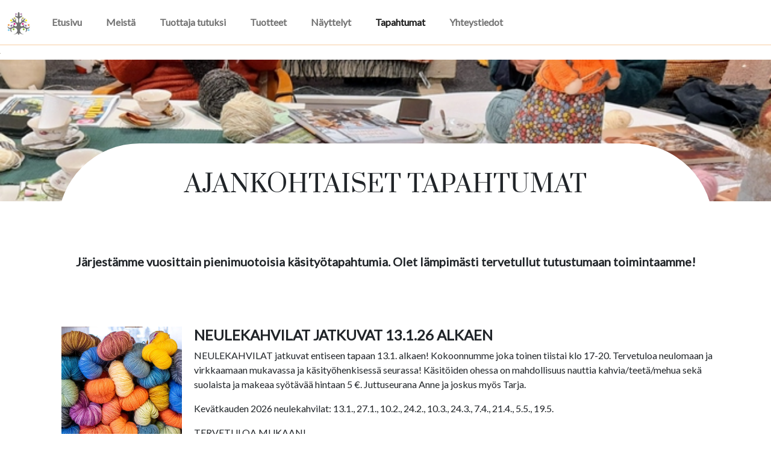

--- FILE ---
content_type: text/html; charset=UTF-8
request_url: https://elamyspuoti.fi/kurssikalenteri
body_size: 4989
content:
<!DOCTYPE html>
<html lang="fi">
<head>
    <meta http-equiv="X-UA-Compatible" content="IE=edge">
    <link rel="stylesheet" type="text/css" href="/application/files/presets/elamyspuoti.css?ccm_nocache=4d709fb6de9d0caa1ec1bd6700fccd0328a2fa35">    
<title>Tapahtumat :: Kädentaitajien Elämyspuoti</title>

<meta http-equiv="content-type" content="text/html; charset=UTF-8"/>
<meta name="generator" content="Concrete CMS"/>
<meta name="msapplication-TileImage" content="https://elamyspuoti.fi/application/files/7816/4336/1217/elamyspuoti_x144.png"/>
<meta name="theme-color" content="rgb(255, 0, 102)"/>
<link rel="shortcut icon" href="https://elamyspuoti.fi/application/files/2616/4336/1215/elamyspuoti.ico" type="image/x-icon"/>
<link rel="icon" href="https://elamyspuoti.fi/application/files/2616/4336/1215/elamyspuoti.ico" type="image/x-icon"/>
<link rel="apple-touch-icon" href="https://elamyspuoti.fi/application/files/5616/4336/1216/elamyspuoti_x57.png"/>
<link rel="canonical" href="https://elamyspuoti.fi/kurssikalenteri">
<script type="text/javascript">
    var CCM_DISPATCHER_FILENAME = "/index.php";
    var CCM_CID = 254;
    var CCM_EDIT_MODE = false;
    var CCM_ARRANGE_MODE = false;
    var CCM_IMAGE_PATH = "/updates/concrete-cms-9.2.8_remote_updater/concrete/images";
    var CCM_APPLICATION_URL = "https://elamyspuoti.fi";
    var CCM_REL = "";
    var CCM_ACTIVE_LOCALE = "fi_FI";
    var CCM_USER_REGISTERED = false;
</script>

<style type="text/css" data-area-style-area-handle="Footer Column 4" data-block-style-block-id="447" data-style-set="3">.ccm-custom-style-container.ccm-custom-style-footercolumn4-447{text-align:right}</style>
<link href="/updates/concrete-cms-9.2.8_remote_updater/concrete/css/fontawesome/all.css?ccm_nocache=4d709fb6de9d0caa1ec1bd6700fccd0328a2fa35" rel="stylesheet" type="text/css" media="all">
<script type="text/javascript" src="/updates/concrete-cms-9.2.8_remote_updater/concrete/js/jquery.js?ccm_nocache=4d709fb6de9d0caa1ec1bd6700fccd0328a2fa35"></script>
<!-- Global site tag (gtag.js) - Google Analytics -->
<script async src="https://www.googletagmanager.com/gtag/js?id=G-0KTLE9BJGQ"></script>
<script>
  window.dataLayer = window.dataLayer || [];
  function gtag(){dataLayer.push(arguments);}
  gtag('js', new Date());

  gtag('config', 'G-0KTLE9BJGQ');
</script>    <meta name="viewport" content="width=device-width, initial-scale=1.0">
</head>
<body>

<div class="theme-atomik ccm-page ccm-page-id-254 page-type-page page-template-full">



    
<div class="ccm-block-top-navigation-bar" style="display: none" data-transparency="navbar">
    <nav class="navbar navbar-expand-lg navbar-light fixed-top">
        <div class="container-fluid">
            <a class="navbar-brand" href="https://elamyspuoti.fi/">
                                                    <img src="https://elamyspuoti.fi/application/files/8616/4320/6711/elamyspuoti_puu.png" class="logo">
                                            <img src="https://elamyspuoti.fi/application/files/8616/4320/6711/elamyspuoti_puu.png" class="logo-transparent">
                                    
                            </a>

                            <button class="navbar-toggler collapsed" type="button" data-bs-toggle="collapse" data-bs-target="#top-navigation-bar-768" aria-controls="#top-navigation-bar-768" aria-expanded="false" aria-label="Toggle Navigation">
                                        <span class="icon-bar"></span>
                    <span class="icon-bar"></span>
                    <span class="icon-bar"></span>
                    
                                    </button>
                <div class="collapse navbar-collapse" id="top-navigation-bar-768">
                                                                                <ul class="navbar-nav">
                                                        <li class="nav-item"><a class="nav-link" target="_self" href="https://elamyspuoti.fi">Etusivu</a></li>
                                                                                    <li class="nav-item"><a class="nav-link" target="_self" href="https://elamyspuoti.fi/tarinamme">Meistä</a></li>
                                                                                    <li class="nav-item"><a class="nav-link" target="_self" href="https://elamyspuoti.fi/Tuottaja%20esiin">Tuottaja tutuksi</a></li>
                                                                                    <li class="nav-item"><a class="nav-link" target="_self" href="https://elamyspuoti.fi/kuvagalleria">Tuotteet</a></li>
                                                                                    <li class="nav-item"><a class="nav-link" target="_self" href="https://elamyspuoti.fi/nayttelyt">Näyttelyt</a></li>
                                                                                    <li class="nav-item"><a class="nav-link active" target="_self" href="https://elamyspuoti.fi/kurssikalenteri">Tapahtumat</a></li>
                                                                                    <li class="nav-item"><a class="nav-link" target="_self" href="https://elamyspuoti.fi/yhteystiedot">Yhteystiedot</a></li>
                                                                        </ul>
                                    </div>
                    </div>
    </nav>
</div>



    <img src="https://elamyspuoti.fi/application/files/cache/thumbnails/fbbfe89b9109fa64cb6cb2e48761da41.jpg" alt="" width="1" height="1" class="ccm-image-block img-fluid bID-420">



    

<div class="ccm-block-hero-image-offset-title" data-block-id="1051">

    <div class="ccm-block-hero-image-offset-image-container">
        <img src="https://elamyspuoti.fi/application/files/2916/6867/6123/neulekahvila.jpg" data-height-ratio="0.75">
    </div>

    <div class="ccm-block-hero-image-text">

                    <h1>AJANKOHTAISET TAPAHTUMAT</h1>
        
        
        
    </div>

</div>


<script type="text/javascript">
    $(function() {
        $(window).trigger('offsetTitleBlockLoaded')
    })
</script>


<div class="container"><div class="row"><div class="col-md-12">    
<div class="ccm-block-content">
    <h5 class="lead" style="text-align: center;"><strong>J&auml;rjest&auml;mme vuosittain pienimuotoisia k&auml;sity&ouml;tapahtumia.&nbsp;</strong><b>Olet l&auml;mpim&auml;sti tervetullut tutustumaan toimintaamme!</b></h5>

<p>&nbsp;</p>
</div>
</div></div></div>

<div class="container"><div class="row"><div class="col-md-12">    
<div class="ccm-block-content">
    <h4><picture><!--[if IE 9]><video style='display: none;'><![endif]--><!--[if IE 9]></video><![endif]--><img src="/application/files/2417/2543/0526/puffala.jpg" alt="puffala.jpg" style="margin-left: 20px; margin-right: 20px; float: left;" width="200" height="200"></picture>NEULEKAHVILAT JATKUVAT 13.1.26 ALKAEN</h4>

<p>NEULEKAHVILAT jatkuvat entiseen tapaan 13.1. alkaen! Kokoonnumme joka toinen tiistai klo 17-20. Tervetuloa neulomaan ja virkkaamaan mukavassa ja k&auml;sity&ouml;henkisess&auml; seurassa! K&auml;sit&ouml;iden ohessa on mahdollisuus nauttia kahvia/teet&auml;/mehua sek&auml; suolaista ja makeaa sy&ouml;t&auml;v&auml;&auml; hintaan 5 &euro;. Juttuseurana Anne ja joskus my&ouml;s Tarja.</p>

<p>Kev&auml;tkauden 2026 neulekahvilat: 13.1., 27.1., 10.2., 24.2., 10.3., 24.3., 7.4., 21.4., 5.5., 19.5.</p>

<p>TERVETULOA MUKAAN!</p>

<p>&nbsp;</p>
</div>
</div></div></div>

<div class="container"><div class="row"><div class="col-md-12">    
<div class="ccm-block-content">
    <h4><picture><!--[if IE 9]><video style='display: none;'><![endif]--><!--[if IE 9]></video><![endif]--><img src="/application/files/6717/5094/7318/susannan_kahvila.jpg" alt="susannan kahvila.jpg" style="margin-left: 20px; margin-right: 20px; float: left;" width="200" height="260"></picture>KAHVILA TORSTAISIN KLO 11-15</h4>

<p><font face="Arial, sans-serif">K&auml;dentaitajien El&auml;myspuodin kahvila tarjoaa makuel&auml;myksi&auml; - gluteenittomia ja laktoosittomia herkkuja idyllisess&auml; ymp&auml;rist&ouml;ss&auml;. Kahvila palvelee torstaisin klo 11-15. Valikoimassa on sek&auml; suolaisia ett&auml; makeita leivonnaisia - kaikki gluteenittomia ja laktoosittomia. Herkut meille leipoo heinolalainen Susanna Eskola.</font></p>

<p><font face="Arial, sans-serif">El&auml;myspuodilla voi nauttia kahvikupposen rauhallisessa ja inspiroivassa ymp&auml;rist&ouml;ss&auml;, jossa k&auml;sity&ouml;l&auml;isten tuotteet ja tunnelmallinen milj&ouml;&ouml; luovat t&auml;ydellisen hetken arjen keskelle. Kahvila tarjoaa paitsi herkkuja vatsalle, my&ouml;s silm&auml;nruokaa - k&auml;sity&ouml;t, taide ja visuaalinen ymp&auml;rist&ouml; kohtaavat El&auml;myspuodilla ainutlaatuisella tavalla.</font></p>

<p><font face="Arial, sans-serif">Tule viihtym&auml;&auml;n, herkuttelemaan ja hakemaan inspiraatiota - torstaisin K&auml;dentaitajien El&auml;myspuodilla!</font></p>
</div>
</div></div></div>

<div class="container"><div class="row"><div class="col-md-12">    
<div class="ccm-block-content">
    <h4><picture><!--[if IE 9]><video style='display: none;'><![endif]--><!--[if IE 9]></video><![endif]--><img src="/application/files/3017/3735/7790/hopero.jpg" alt="hopero.jpg" style="margin-left: 20px; margin-right: 20px; float: left;" width="200" height="200"></picture><u>Uutta!&nbsp;</u> VIP-ILTA K&Auml;DENTAITAJIEN EL&Auml;MYSPUODILLA</h4>

<p>Milt&auml; kuulostaisi yst&auml;vien kesken vietetty VIP-ilta viihtyis&auml;ss&auml; k&auml;sity&ouml;myym&auml;l&auml;ss&auml;? Voitte viett&auml;&auml; meill&auml; mukavan illan rupattelun, shoppailun ja pienen tarjoilun parissa. Myym&auml;l&auml;mme on avoinna vain sinulle ja yst&auml;villesi parin tunnin ajan. Saatte rauhassa tutustua ainutlaatuisiin tuotteisiin ja viett&auml;&auml; aikaa inspiroivassa k&auml;sity&ouml;henkisess&auml; ymp&auml;rist&ouml;ss&auml;. Tarjoamme teille pient&auml; naposteltavaa illan aikana erityisruokavaliot huomioiden.<br />
Kokoa siis oma yst&auml;v&auml;porukkasi ja varaa teille sopiva ilta. Koollekutsujana saat em&auml;nn&auml;n lahjan illan myynnin mukaan. Yhdist&auml; yst&auml;v&auml;t, shoppailu ja tunnelmallinen illanvietto &ndash; varaa oma VIP-iltasi!</p>

<p>Yhteystiedot ja tiedustelut: Jaana Vesikko, 045 6047757. S&auml;hk&ouml;posti: jaana.vesikko@icloud.com</p>
</div>
</div></div></div>

<div class="container"><div class="row"><div class="col-md-12">    
<div class="ccm-block-content">
    <h4><picture><!--[if IE 9]><video style='display: none;'><![endif]--><!--[if IE 9]></video><![endif]--><img src="/application/files/3017/5613/9845/20221011_184418.jpg" alt="20221011_184418.jpg" style="margin-left: 20px; margin-right: 20px; float: left;" width="200" height="200"></picture><u>Uutta!</u> LUOVAT K&Auml;SITY&Ouml;PAJAT &ndash; yhdess&auml; koettuja el&auml;myksi&auml;</h4>

<p><br />
K&auml;dentaitajien El&auml;myspuoti tarjoaa nyt ainutlaatuisen mahdollisuuden tulla kokemaan k&auml;sity&ouml;el&auml;myksi&auml; yhdess&auml; yst&auml;vien tai ty&ouml;kavereiden kanssa! Inspiroivassa ja rennossa ymp&auml;rist&ouml;ss&auml; on helppo kokeilla huovutusta, maalausta, kudontaa ja<br />
muita k&auml;dentaitoja. Valikoimassamme on ohjattuja ty&ouml;pajoja eri k&auml;sity&ouml;tekniikoilla. Luova k&auml;sity&ouml;paja voi olla k&auml;sity&ouml;ilta yst&auml;vien kesken, ty&ouml;paikan virkistysp&auml;iv&auml;, syntt&auml;rit tai polttarit. Joka tapauksessa n&auml;ist&auml; ty&ouml;pajoista j&auml;&auml; muistoksi yhdess&auml; koettuja, mukavia el&auml;myksi&auml;. Kokoa oma porukkasi ja varaa teille mieleinen ty&ouml;paja. Ty&ouml;pajat on tarkoitettu enint&auml;&auml;n 8<br />
henkil&ouml;lle. Tilauksesta saatavilla my&ouml;s pient&auml; purtavaa erityisruokavaliot huomioiden.</p>

<p>Yhteystiedot ja tiedustelut: Jaana Vesikko, 045 6047757. S&auml;hk&ouml;posti: jaana.vesikko@icloud.com</p>
</div>
</div></div></div>

<div class="container"><div class="row"><div class="col-md-12">    
<div class="ccm-block-content">
    <h4><picture><!--[if IE 9]><video style='display: none;'><![endif]--><!--[if IE 9]></video><![endif]--><img src="/application/files/1117/0981/2843/heinola-kirjat.jpg" alt="heinola-kirjat.jpg" data-pin-me-only="true" style="margin-left: 20px; margin-right: 20px; float: left;" width="200" height="267"></picture>HEINOLA-AIHEISET KIRJAT</h4>

<p>&nbsp;</p>

<p>Meill&auml; on myynniss&auml; Heinola-Seuran kustantamia Heinola-aiheisia kirjoja:</p>

<p>Terveisi&auml; Heinolasta 15 &euro;</p>

<p>Hyv&auml;stit puukaupunki Heinolalle 25 &euro;</p>

<p>Niemel&auml;n kakarat 15 &euro;</p>

<p>Heinolan kylilt&auml; ja kaduilta 15&euro;</p>
</div>
</div></div></div>

<div class="container"><div class="row"><div class="col-md-12">    
<div class="ccm-block-content">
    <h4>&nbsp;</h4>

<div><picture><!--[if IE 9]><video style='display: none;'><![endif]--><!--[if IE 9]></video><![endif]--><img src="/application/files/2116/7783/5534/ompelumainos_NETTISIVULLE.jpg" alt="ompelumainos_NETTISIVULLE.jpg" style="float: left;" width="300" height="424"></picture></div>

<p>&nbsp; &nbsp; &nbsp; &nbsp; &nbsp; &nbsp; &nbsp; &nbsp; &nbsp;&nbsp;</p>

<h4 style="margin-left: 40px;"><strong>&nbsp; OMPELUPALVELU</strong></h4>

<p>&nbsp;</p>

<div>&nbsp; &nbsp;Meilt&auml; saa nyt my&ouml;s ompelupalvelua! Ompelupalvelut, mm. tilausty&ouml;t ja korjausompelut,&nbsp;</div>

<div>&nbsp; &nbsp;esim. vetoketjut, lahkeiden lyhennykset ja paikkaukset, ym.</div>

<div>&nbsp;</div>

<div>&nbsp; &nbsp;Poikkea kysym&auml;&auml;n lis&auml;&auml;, <strong>ompelija paikalla aina keskiviikkoisin 10-13.30. </strong></div>

<div>&nbsp;</div>

<div>&nbsp;</div>

<div>&nbsp;</div>

<div>&nbsp; &nbsp; Tervetuloa!&nbsp;</div>

<p>&nbsp;</p>

<p>&nbsp; &nbsp; &nbsp; &nbsp; &nbsp;&nbsp;</p>
</div>
</div></div></div>
<footer>
    <section class="mb-4">
        <div class="container">
            <div class="row">
                <div class="col-md-4 col-12">
                    

    
<div class="ccm-block-content">
    <p><picture><!--[if IE 9]><video style='display: none;'><![endif]--><!--[if IE 9]></video><![endif]--><img src="/application/files/7316/4320/6713/logo.png" alt="logo.png" style="max-width: 250px; width: 100%; height: auto;"></picture></p>
</div>
                </div>
                <div class="col-md-4 col-6">
                    

    
<div class="ccm-block-content">
    <p><picture><!--[if IE 9]><video style='display: none;'><![endif]--><!--[if IE 9]></video><![endif]--><img src="/application/files/1616/4328/5571/location.svg" alt="location.svg" style=" float: left; margin-left: 10px; margin-right: 10px;" width="40" height="40"></picture> Savontie&nbsp;12<br />
18100&nbsp;Heinola<br />
<br />
<picture><!--[if IE 9]><video style='display: none;'><![endif]--><!--[if IE 9]></video><![endif]--><img src="/application/files/9116/4328/5572/telephone.svg" alt="telephone.svg" style="float: left; margin-left: 10px; margin-right: 10px;" width="40" height="40"></picture>044&nbsp;9752453<br />
<br />
<br />
<picture><!--[if IE 9]><video style='display: none;'><![endif]--><!--[if IE 9]></video><![endif]--><img src="/application/files/7816/4328/5572/email.svg" alt="email.svg" style="margin-left: 10px; margin-right: 10px; float: left;" width="40" height="40"></picture>info@elamyspuoti.fi<br />
<br />
&nbsp;</p>
</div>
                </div>
                <div class="col-md-4 col-6">
                    

    
<div class="ccm-block-content">
    <div style="border: 2px solid #f06; border-radius: 8px; padding: 10px;">
<p style="text-align: center;"><strong>Avoinna</strong></p>

<table border="0" cellpadding="1" cellspacing="1" style="width: 150px; margin: 0 auto; ">
	<tbody>
		<tr>
			<td style="text-align: center;"><strong>MA-PE</strong></td>
			<td style="text-align: center;"><strong>10-17</strong></td>
		</tr>
		<tr>
			<td style="text-align: center;"><strong>LA</strong></td>
			<td style="text-align: center;"><strong>10-14</strong></td>
		</tr>
	</tbody>
</table>
</div>

<p>&nbsp;</p>

<p>&nbsp;</p>
</div>
                </div>
                <div class="col-12">
                    <hr class="d-md-none">
                    

        <div class="ccm-custom-style-container ccm-custom-style-footercolumn4-447"
            >
    
<div id="ccm-block-social-links447" class="ccm-block-social-links">
    <ul class="list-inline">
                <li class="list-inline-item">
                <a target="_blank" rel="noopener noreferrer" href="https://www.facebook.com/Elamyspuoti"
                    aria-label="Facebook"><i class="fab fa-facebook" aria-hidden="true" title="Facebook"></i></a>
            </li>
            </ul>
</div>

    </div>


    
<div class="ccm-block-content">
    <p style="text-align: center;"><a href="https://fromheinola.fi" target="_blank"><picture><!--[if IE 9]><video style='display: none;'><![endif]--><!--[if IE 9]></video><![endif]--><img src="/application/files/5816/4370/9440/FromHeinola.png" alt="FromHeinola.png" width="121" height="92"></picture></a></p>
</div>

                </div>
            </div>
        </div>
    </section>
    <section class="concrete-branding">
        <div class="container">
            <div class="row">
                <div class="col-md-6">
                    &copy; 2026.                     Elämystaiturit ry                </div>
                <div class="col-md-6 text-md-end">
					<small>Toteutus: <a href="https://w3d.fi" style="text-decoration: none;" target="w3d">Mediapalvelu W3D</a></small>
                </div>
            </div>
        </div>
    </section>
</footer>


</div>

<script type="text/javascript" src="/updates/concrete-cms-9.2.8_remote_updater/concrete/js/vue.js?ccm_nocache=4d709fb6de9d0caa1ec1bd6700fccd0328a2fa35"></script>
<script type="text/javascript" src="/updates/concrete-cms-9.2.8_remote_updater/concrete/js/bootstrap.js?ccm_nocache=0b57a16b6bbbdc9b53319124e5ce67f2001c6d8d"></script>
<script type="text/javascript" src="/updates/concrete-cms-9.2.8_remote_updater/concrete/js/moment.js?ccm_nocache=4d709fb6de9d0caa1ec1bd6700fccd0328a2fa35"></script>
<script type="text/javascript" src="/ccm/assets/localization/moment/js"></script>
<script type="text/javascript" src="/updates/concrete-cms-9.2.8_remote_updater/concrete/themes/atomik/main.js"></script>

</body>
</html>


--- FILE ---
content_type: text/css
request_url: https://elamyspuoti.fi/application/files/presets/elamyspuoti.css?ccm_nocache=4d709fb6de9d0caa1ec1bd6700fccd0328a2fa35
body_size: 35913
content:
@charset "UTF-8";@import url(//fonts.googleapis.com/css?family=Prata:400,800);@import url(//fonts.googleapis.com/css?family=Lato:300,400,500,800);
/*!
 * Bootstrap v5.1.3 (https://getbootstrap.com/)
 * Copyright 2011-2021 The Bootstrap Authors
 * Copyright 2011-2021 Twitter, Inc.
 * Licensed under MIT (https://github.com/twbs/bootstrap/blob/main/LICENSE)
 */
:root{--bs-blue:#0d6efd;--bs-indigo:#6610f2;--bs-purple:#6f42c1;--bs-pink:#d63384;--bs-red:#dc3545;--bs-orange:#fd7e14;--bs-yellow:#ffc107;--bs-green:#198754;--bs-teal:#20c997;--bs-cyan:#0dcaf0;--bs-white:#fff;--bs-gray:#6c757d;--bs-gray-dark:#343a40;--bs-gray-100:#f8f9fa;--bs-gray-200:#e9ecef;--bs-gray-300:#dee2e6;--bs-gray-400:#ced4da;--bs-gray-500:#979797;--bs-gray-600:#6c757d;--bs-gray-700:#495057;--bs-gray-800:#343a40;--bs-gray-900:#212529;--bs-primary:#f06;--bs-secondary:#85c227;--bs-success:#04af7a;--bs-info:#20bff0;--bs-warning:#f0b720;--bs-danger:#a32c0d;--bs-light:#f09b4a;--bs-dark:#373a3b;--bs-light-accent:#f0e5d8;--bs-accent:#77c6ed;--bs-dark-accent:#404040;--bs-primary-rgb:255,0,102;--bs-secondary-rgb:133,194,39;--bs-success-rgb:4,175,122;--bs-info-rgb:32,191,240;--bs-warning-rgb:240,183,32;--bs-danger-rgb:163,44,13;--bs-light-rgb:240,155,74;--bs-dark-rgb:55,58,59;--bs-light-accent-rgb:240,229,216;--bs-accent-rgb:119,198,237;--bs-dark-accent-rgb:64,64,64;--bs-white-rgb:255,255,255;--bs-black-rgb:0,0,0;--bs-body-color-rgb:33,37,41;--bs-body-bg-rgb:255,255,255;--bs-font-sans-serif:system-ui,-apple-system,"Segoe UI",Roboto,"Helvetica Neue",Arial,"Noto Sans","Liberation Sans",sans-serif,"Apple Color Emoji","Segoe UI Emoji","Segoe UI Symbol","Noto Color Emoji";--bs-font-monospace:SFMono-Regular,Menlo,Monaco,Consolas,"Liberation Mono","Courier New",monospace;--bs-gradient:linear-gradient(180deg,rgba(255,255,255,.15),rgba(255,255,255,0));--bs-body-font-family:Lato;--bs-body-font-size:1rem;--bs-body-font-weight:400;--bs-body-line-height:1.5;--bs-body-color:#212529;--bs-body-bg:#fff}*,*:before,*:after{box-sizing:border-box}@media (prefers-reduced-motion:no-preference){:root{scroll-behavior:smooth}}body{margin:0;font-family:var(--bs-body-font-family);font-size:var(--bs-body-font-size);font-weight:var(--bs-body-font-weight);line-height:var(--bs-body-line-height);color:var(--bs-body-color);text-align:var(--bs-body-text-align);background-color:var(--bs-body-bg);-webkit-text-size-adjust:100%;-webkit-tap-highlight-color:rgba(0,0,0,0)}hr{margin:1rem 0;color:inherit;background-color:currentColor;border:0;opacity:.25}hr:not([size]){height:1px}h1,.h1,h2,.h2,h3,.h3,h4,.h4,div.theme-atomik .ccm-block-testimonial .ccm-block-testimonial-text .ccm-block-testimonial-name,div.theme-atomik .ccm-image-slider .ccm-image-slider-text .ccm-image-slider-title,h5,.h5,h6,.h6,div.theme-atomik div.ccm-block-next-previous .ccm-block-next-previous-previous-link,div.theme-atomik div.ccm-block-next-previous .ccm-block-next-previous-next-link,div.theme-atomik .ccm-block-testimonial-circle .ccm-block-testimonial-position{margin-top:0;margin-bottom:.5rem;font-family:"Lato";font-weight:800;line-height:1.2}h1,.h1{font-size:calc(1.375rem + 1.5vw)}@media (min-width:1200px){h1,.h1{font-size:2.5rem}}h2,.h2{font-size:calc(1.325rem + .9vw)}@media (min-width:1200px){h2,.h2{font-size:2rem}}h3,.h3{font-size:calc(1.3rem + .6vw)}@media (min-width:1200px){h3,.h3{font-size:1.75rem}}h4,.h4,div.theme-atomik .ccm-block-testimonial .ccm-block-testimonial-text .ccm-block-testimonial-name,div.theme-atomik .ccm-image-slider .ccm-image-slider-text .ccm-image-slider-title{font-size:calc(1.275rem + .3vw)}@media (min-width:1200px){h4,.h4,div.theme-atomik .ccm-block-testimonial .ccm-block-testimonial-text .ccm-block-testimonial-name,div.theme-atomik .ccm-image-slider .ccm-image-slider-text .ccm-image-slider-title{font-size:1.5rem}}h5,.h5{font-size:1.25rem}h6,.h6,div.theme-atomik div.ccm-block-next-previous .ccm-block-next-previous-previous-link,div.theme-atomik div.ccm-block-next-previous .ccm-block-next-previous-next-link,div.theme-atomik .ccm-block-testimonial-circle .ccm-block-testimonial-position{font-size:1rem}p{margin-top:0;margin-bottom:1rem}abbr[title],abbr[data-bs-original-title]{text-decoration:underline dotted;cursor:help;text-decoration-skip-ink:none}address{margin-bottom:1rem;font-style:normal;line-height:inherit}ol,ul{padding-left:2rem}ol,ul,dl{margin-top:0;margin-bottom:1rem}ol ol,ul ul,ol ul,ul ol{margin-bottom:0}dt{font-weight:700}dd{margin-bottom:.5rem;margin-left:0}blockquote{margin:0 0 1rem}b,strong{font-weight:bolder}small,.small{font-size:.875em}mark,.mark{padding:.2em;background-color:#fcf8e3}sub,sup{position:relative;font-size:.75em;line-height:0;vertical-align:baseline}sub{bottom:-.25em}sup{top:-.5em}a{color:#f06;text-decoration:none}a:hover{color:#cc0052}a:not([href]):not([class]),a:not([href]):not([class]):hover{color:inherit;text-decoration:none}pre,code,kbd,samp{font-family:var(--bs-font-monospace);font-size:1em;direction:ltr;unicode-bidi:bidi-override}pre{display:block;margin-top:0;margin-bottom:1rem;overflow:auto;font-size:.875em}pre code{font-size:inherit;color:inherit;word-break:normal}code{font-size:.875em;color:#d63384;word-wrap:break-word}a>code{color:inherit}kbd{padding:.2rem .4rem;font-size:.875em;color:#fff;background-color:#212529;border-radius:.2rem}kbd kbd{padding:0;font-size:1em;font-weight:700}figure{margin:0 0 1rem}img,svg{vertical-align:middle}table{caption-side:bottom;border-collapse:collapse}caption{padding-top:.5rem;padding-bottom:.5rem;color:#6c757d;text-align:left}th{text-align:inherit;text-align:-webkit-match-parent}thead,tbody,tfoot,tr,td,th{border-color:inherit;border-style:solid;border-width:0}label{display:inline-block}button{border-radius:0}button:focus:not(:focus-visible){outline:0}input,button,select,optgroup,textarea{margin:0;font-family:inherit;font-size:inherit;line-height:inherit}button,select{text-transform:none}[role=button]{cursor:pointer}select{word-wrap:normal}select:disabled{opacity:1}[list]::-webkit-calendar-picker-indicator{display:none}button,[type=button],[type=reset],[type=submit]{-webkit-appearance:button}button:not(:disabled),[type=button]:not(:disabled),[type=reset]:not(:disabled),[type=submit]:not(:disabled){cursor:pointer}::-moz-focus-inner{padding:0;border-style:none}textarea{resize:vertical}fieldset{min-width:0;padding:0;margin:0;border:0}legend{float:left;width:100%;padding:0;margin-bottom:.5rem;font-size:calc(1.275rem + .3vw);line-height:inherit}@media (min-width:1200px){legend{font-size:1.5rem}}legend+*{clear:left}::-webkit-datetime-edit-fields-wrapper,::-webkit-datetime-edit-text,::-webkit-datetime-edit-minute,::-webkit-datetime-edit-hour-field,::-webkit-datetime-edit-day-field,::-webkit-datetime-edit-month-field,::-webkit-datetime-edit-year-field{padding:0}::-webkit-inner-spin-button{height:auto}[type=search]{outline-offset:-2px;-webkit-appearance:textfield}::-webkit-search-decoration{-webkit-appearance:none}::-webkit-color-swatch-wrapper{padding:0}::file-selector-button{font:inherit}::-webkit-file-upload-button{font:inherit;-webkit-appearance:button}output{display:inline-block}iframe{border:0}summary{display:list-item;cursor:pointer}progress{vertical-align:baseline}[hidden]{display:none !important}.lead{font-size:1.25rem;font-weight:400}.display-1{font-size:calc(1.425rem + 2.1vw);font-weight:400;line-height:1em}@media (min-width:1200px){.display-1{font-size:3rem}}.display-2,div.theme-atomik div.ccm-block-hero-image-offset-title div.ccm-block-hero-image-text h1,div.theme-atomik div.ccm-block-hero-image-offset-title div.ccm-block-hero-image-text .h1{font-size:calc(1.375rem + 1.5vw);font-weight:400;line-height:1em}@media (min-width:1200px){.display-2,div.theme-atomik div.ccm-block-hero-image-offset-title div.ccm-block-hero-image-text h1,div.theme-atomik div.ccm-block-hero-image-offset-title div.ccm-block-hero-image-text .h1{font-size:2.5rem}}.display-3{font-size:calc(1.325rem + .9vw);font-weight:400;line-height:1em}@media (min-width:1200px){.display-3{font-size:2rem}}.display-4,div.theme-atomik footer div.atomik-logo span,div.theme-atomik .ccm-page-account .ccm-page-account-navigation h3,div.theme-atomik .ccm-page-account .ccm-page-account-navigation .h3,div.theme-atomik .ccm-block-gallery .ccm-block-gallery-image-overlay-text,div.theme-atomik div.ccm-block-next-previous h4,div.theme-atomik div.ccm-block-next-previous .h4,div.theme-atomik div.ccm-block-next-previous .ccm-block-testimonial .ccm-block-testimonial-text .ccm-block-testimonial-name,div.theme-atomik .ccm-block-testimonial .ccm-block-testimonial-text div.ccm-block-next-previous .ccm-block-testimonial-name,div.theme-atomik div.ccm-block-next-previous .ccm-image-slider .ccm-image-slider-text .ccm-image-slider-title,div.theme-atomik .ccm-image-slider .ccm-image-slider-text div.ccm-block-next-previous .ccm-image-slider-title,div.theme-atomik .ccm-block-share-this-page h4,div.theme-atomik .ccm-block-share-this-page .h4,div.theme-atomik .ccm-block-share-this-page .ccm-block-testimonial .ccm-block-testimonial-text .ccm-block-testimonial-name,div.theme-atomik .ccm-block-testimonial .ccm-block-testimonial-text .ccm-block-share-this-page .ccm-block-testimonial-name,div.theme-atomik .ccm-block-share-this-page .ccm-image-slider .ccm-image-slider-text .ccm-image-slider-title,div.theme-atomik .ccm-image-slider .ccm-image-slider-text .ccm-block-share-this-page .ccm-image-slider-title{font-size:calc(1.275rem + .3vw);font-weight:400;line-height:1em}@media (min-width:1200px){.display-4,div.theme-atomik footer div.atomik-logo span,div.theme-atomik .ccm-page-account .ccm-page-account-navigation h3,div.theme-atomik .ccm-page-account .ccm-page-account-navigation .h3,div.theme-atomik .ccm-block-gallery .ccm-block-gallery-image-overlay-text,div.theme-atomik div.ccm-block-next-previous h4,div.theme-atomik div.ccm-block-next-previous .h4,div.theme-atomik div.ccm-block-next-previous .ccm-block-testimonial .ccm-block-testimonial-text .ccm-block-testimonial-name,div.theme-atomik .ccm-block-testimonial .ccm-block-testimonial-text div.ccm-block-next-previous .ccm-block-testimonial-name,div.theme-atomik div.ccm-block-next-previous .ccm-image-slider .ccm-image-slider-text .ccm-image-slider-title,div.theme-atomik .ccm-image-slider .ccm-image-slider-text div.ccm-block-next-previous .ccm-image-slider-title,div.theme-atomik .ccm-block-share-this-page h4,div.theme-atomik .ccm-block-share-this-page .h4,div.theme-atomik .ccm-block-share-this-page .ccm-block-testimonial .ccm-block-testimonial-text .ccm-block-testimonial-name,div.theme-atomik .ccm-block-testimonial .ccm-block-testimonial-text .ccm-block-share-this-page .ccm-block-testimonial-name,div.theme-atomik .ccm-block-share-this-page .ccm-image-slider .ccm-image-slider-text .ccm-image-slider-title,div.theme-atomik .ccm-image-slider .ccm-image-slider-text .ccm-block-share-this-page .ccm-image-slider-title{font-size:1.5rem}}.list-unstyled,div.theme-atomik .ccm-block-date-navigation ul.ccm-block-date-navigation-dates{padding-left:0;list-style:none}.list-inline{padding-left:0;list-style:none}.list-inline-item{display:inline-block}.list-inline-item:not(:last-child){margin-right:.5rem}.initialism{font-size:.875em;text-transform:uppercase}.blockquote{margin-bottom:1rem;font-size:1.25rem}.blockquote>:last-child{margin-bottom:0}.blockquote-footer{margin-top:-1rem;margin-bottom:1rem;font-size:.875em;color:#6c757d}.blockquote-footer:before{content:"— "}.img-fluid{max-width:100%;height:auto}.img-thumbnail{padding:.25rem;background-color:#fff;border:1px solid #dee2e6;border-radius:.25rem;box-shadow:0 .125rem .25rem rgba(0,0,0,.075);max-width:100%;height:auto}.figure{display:inline-block}.figure-img{margin-bottom:.5rem;line-height:1}.figure-caption{font-size:.875em;color:#6c757d}.container,.container-fluid,.container-sm,.container-md,.container-lg,.container-xl{width:100%;padding-right:var(--bs-gutter-x,.75rem);padding-left:var(--bs-gutter-x,.75rem);margin-right:auto;margin-left:auto}@media (min-width:576px){.container,.container-sm{max-width:540px}}@media (min-width:768px){.container,.container-sm,.container-md{max-width:720px}}@media (min-width:992px){.container,.container-sm,.container-md,.container-lg{max-width:960px}}@media (min-width:1200px){.container,.container-sm,.container-md,.container-lg,.container-xl{max-width:1140px}}.row{--bs-gutter-x:1.875rem;--bs-gutter-y:0;display:flex;flex-wrap:wrap;margin-top:calc(-1*var(--bs-gutter-y));margin-right:calc(-.5*var(--bs-gutter-x));margin-left:calc(-.5*var(--bs-gutter-x))}.row>*{flex-shrink:0;width:100%;max-width:100%;padding-right:calc(var(--bs-gutter-x)*.5);padding-left:calc(var(--bs-gutter-x)*.5);margin-top:var(--bs-gutter-y)}.col{flex:1 0 0%}.row-cols-auto>*{flex:0 0 auto;width:auto}.row-cols-1>*{flex:0 0 auto;width:100%}.row-cols-2>*{flex:0 0 auto;width:50%}.row-cols-3>*{flex:0 0 auto;width:33.3333333333%}.row-cols-4>*{flex:0 0 auto;width:25%}.row-cols-5>*{flex:0 0 auto;width:20%}.row-cols-6>*{flex:0 0 auto;width:16.6666666667%}.col-auto{flex:0 0 auto;width:auto}.col-1{flex:0 0 auto;width:8.33333333%}.col-2{flex:0 0 auto;width:16.66666667%}.col-3{flex:0 0 auto;width:25%}.col-4{flex:0 0 auto;width:33.33333333%}.col-5{flex:0 0 auto;width:41.66666667%}.col-6{flex:0 0 auto;width:50%}.col-7{flex:0 0 auto;width:58.33333333%}.col-8{flex:0 0 auto;width:66.66666667%}.col-9{flex:0 0 auto;width:75%}.col-10{flex:0 0 auto;width:83.33333333%}.col-11{flex:0 0 auto;width:91.66666667%}.col-12{flex:0 0 auto;width:100%}.offset-1{margin-left:8.33333333%}.offset-2{margin-left:16.66666667%}.offset-3{margin-left:25%}.offset-4{margin-left:33.33333333%}.offset-5{margin-left:41.66666667%}.offset-6{margin-left:50%}.offset-7{margin-left:58.33333333%}.offset-8{margin-left:66.66666667%}.offset-9{margin-left:75%}.offset-10{margin-left:83.33333333%}.offset-11{margin-left:91.66666667%}.g-0,.gx-0{--bs-gutter-x:0}.g-0,.gy-0{--bs-gutter-y:0}.g-1,.gx-1{--bs-gutter-x:.25rem}.g-1,.gy-1{--bs-gutter-y:.25rem}.g-2,.gx-2{--bs-gutter-x:.5rem}.g-2,.gy-2{--bs-gutter-y:.5rem}.g-3,.gx-3{--bs-gutter-x:1rem}.g-3,.gy-3{--bs-gutter-y:1rem}.g-4,.gx-4{--bs-gutter-x:1.5rem}.g-4,.gy-4{--bs-gutter-y:1.5rem}.g-5,.gx-5{--bs-gutter-x:2rem}.g-5,.gy-5{--bs-gutter-y:2rem}.g-6,.gx-6{--bs-gutter-x:2.5rem}.g-6,.gy-6{--bs-gutter-y:2.5rem}.g-7,.gx-7{--bs-gutter-x:3rem}.g-7,.gy-7{--bs-gutter-y:3rem}.g-8,.gx-8{--bs-gutter-x:4rem}.g-8,.gy-8{--bs-gutter-y:4rem}.g-9,.gx-9{--bs-gutter-x:5rem}.g-9,.gy-9{--bs-gutter-y:5rem}.g-10,.gx-10{--bs-gutter-x:7rem}.g-10,.gy-10{--bs-gutter-y:7rem}@media (min-width:576px){.col-sm{flex:1 0 0%}.row-cols-sm-auto>*{flex:0 0 auto;width:auto}.row-cols-sm-1>*{flex:0 0 auto;width:100%}.row-cols-sm-2>*{flex:0 0 auto;width:50%}.row-cols-sm-3>*{flex:0 0 auto;width:33.3333333333%}.row-cols-sm-4>*{flex:0 0 auto;width:25%}.row-cols-sm-5>*{flex:0 0 auto;width:20%}.row-cols-sm-6>*{flex:0 0 auto;width:16.6666666667%}.col-sm-auto{flex:0 0 auto;width:auto}.col-sm-1{flex:0 0 auto;width:8.33333333%}.col-sm-2{flex:0 0 auto;width:16.66666667%}.col-sm-3{flex:0 0 auto;width:25%}.col-sm-4{flex:0 0 auto;width:33.33333333%}.col-sm-5{flex:0 0 auto;width:41.66666667%}.col-sm-6{flex:0 0 auto;width:50%}.col-sm-7{flex:0 0 auto;width:58.33333333%}.col-sm-8{flex:0 0 auto;width:66.66666667%}.col-sm-9{flex:0 0 auto;width:75%}.col-sm-10{flex:0 0 auto;width:83.33333333%}.col-sm-11{flex:0 0 auto;width:91.66666667%}.col-sm-12{flex:0 0 auto;width:100%}.offset-sm-0{margin-left:0}.offset-sm-1{margin-left:8.33333333%}.offset-sm-2{margin-left:16.66666667%}.offset-sm-3{margin-left:25%}.offset-sm-4{margin-left:33.33333333%}.offset-sm-5{margin-left:41.66666667%}.offset-sm-6{margin-left:50%}.offset-sm-7{margin-left:58.33333333%}.offset-sm-8{margin-left:66.66666667%}.offset-sm-9{margin-left:75%}.offset-sm-10{margin-left:83.33333333%}.offset-sm-11{margin-left:91.66666667%}.g-sm-0,.gx-sm-0{--bs-gutter-x:0}.g-sm-0,.gy-sm-0{--bs-gutter-y:0}.g-sm-1,.gx-sm-1{--bs-gutter-x:.25rem}.g-sm-1,.gy-sm-1{--bs-gutter-y:.25rem}.g-sm-2,.gx-sm-2{--bs-gutter-x:.5rem}.g-sm-2,.gy-sm-2{--bs-gutter-y:.5rem}.g-sm-3,.gx-sm-3{--bs-gutter-x:1rem}.g-sm-3,.gy-sm-3{--bs-gutter-y:1rem}.g-sm-4,.gx-sm-4{--bs-gutter-x:1.5rem}.g-sm-4,.gy-sm-4{--bs-gutter-y:1.5rem}.g-sm-5,.gx-sm-5{--bs-gutter-x:2rem}.g-sm-5,.gy-sm-5{--bs-gutter-y:2rem}.g-sm-6,.gx-sm-6{--bs-gutter-x:2.5rem}.g-sm-6,.gy-sm-6{--bs-gutter-y:2.5rem}.g-sm-7,.gx-sm-7{--bs-gutter-x:3rem}.g-sm-7,.gy-sm-7{--bs-gutter-y:3rem}.g-sm-8,.gx-sm-8{--bs-gutter-x:4rem}.g-sm-8,.gy-sm-8{--bs-gutter-y:4rem}.g-sm-9,.gx-sm-9{--bs-gutter-x:5rem}.g-sm-9,.gy-sm-9{--bs-gutter-y:5rem}.g-sm-10,.gx-sm-10{--bs-gutter-x:7rem}.g-sm-10,.gy-sm-10{--bs-gutter-y:7rem}}@media (min-width:768px){.col-md{flex:1 0 0%}.row-cols-md-auto>*{flex:0 0 auto;width:auto}.row-cols-md-1>*{flex:0 0 auto;width:100%}.row-cols-md-2>*{flex:0 0 auto;width:50%}.row-cols-md-3>*{flex:0 0 auto;width:33.3333333333%}.row-cols-md-4>*{flex:0 0 auto;width:25%}.row-cols-md-5>*{flex:0 0 auto;width:20%}.row-cols-md-6>*{flex:0 0 auto;width:16.6666666667%}.col-md-auto{flex:0 0 auto;width:auto}.col-md-1{flex:0 0 auto;width:8.33333333%}.col-md-2{flex:0 0 auto;width:16.66666667%}.col-md-3{flex:0 0 auto;width:25%}.col-md-4{flex:0 0 auto;width:33.33333333%}.col-md-5{flex:0 0 auto;width:41.66666667%}.col-md-6{flex:0 0 auto;width:50%}.col-md-7{flex:0 0 auto;width:58.33333333%}.col-md-8{flex:0 0 auto;width:66.66666667%}.col-md-9{flex:0 0 auto;width:75%}.col-md-10{flex:0 0 auto;width:83.33333333%}.col-md-11{flex:0 0 auto;width:91.66666667%}.col-md-12{flex:0 0 auto;width:100%}.offset-md-0{margin-left:0}.offset-md-1{margin-left:8.33333333%}.offset-md-2{margin-left:16.66666667%}.offset-md-3{margin-left:25%}.offset-md-4{margin-left:33.33333333%}.offset-md-5{margin-left:41.66666667%}.offset-md-6{margin-left:50%}.offset-md-7{margin-left:58.33333333%}.offset-md-8{margin-left:66.66666667%}.offset-md-9{margin-left:75%}.offset-md-10{margin-left:83.33333333%}.offset-md-11{margin-left:91.66666667%}.g-md-0,.gx-md-0{--bs-gutter-x:0}.g-md-0,.gy-md-0{--bs-gutter-y:0}.g-md-1,.gx-md-1{--bs-gutter-x:.25rem}.g-md-1,.gy-md-1{--bs-gutter-y:.25rem}.g-md-2,.gx-md-2{--bs-gutter-x:.5rem}.g-md-2,.gy-md-2{--bs-gutter-y:.5rem}.g-md-3,.gx-md-3{--bs-gutter-x:1rem}.g-md-3,.gy-md-3{--bs-gutter-y:1rem}.g-md-4,.gx-md-4{--bs-gutter-x:1.5rem}.g-md-4,.gy-md-4{--bs-gutter-y:1.5rem}.g-md-5,.gx-md-5{--bs-gutter-x:2rem}.g-md-5,.gy-md-5{--bs-gutter-y:2rem}.g-md-6,.gx-md-6{--bs-gutter-x:2.5rem}.g-md-6,.gy-md-6{--bs-gutter-y:2.5rem}.g-md-7,.gx-md-7{--bs-gutter-x:3rem}.g-md-7,.gy-md-7{--bs-gutter-y:3rem}.g-md-8,.gx-md-8{--bs-gutter-x:4rem}.g-md-8,.gy-md-8{--bs-gutter-y:4rem}.g-md-9,.gx-md-9{--bs-gutter-x:5rem}.g-md-9,.gy-md-9{--bs-gutter-y:5rem}.g-md-10,.gx-md-10{--bs-gutter-x:7rem}.g-md-10,.gy-md-10{--bs-gutter-y:7rem}}@media (min-width:992px){.col-lg{flex:1 0 0%}.row-cols-lg-auto>*{flex:0 0 auto;width:auto}.row-cols-lg-1>*{flex:0 0 auto;width:100%}.row-cols-lg-2>*{flex:0 0 auto;width:50%}.row-cols-lg-3>*{flex:0 0 auto;width:33.3333333333%}.row-cols-lg-4>*{flex:0 0 auto;width:25%}.row-cols-lg-5>*{flex:0 0 auto;width:20%}.row-cols-lg-6>*{flex:0 0 auto;width:16.6666666667%}.col-lg-auto{flex:0 0 auto;width:auto}.col-lg-1{flex:0 0 auto;width:8.33333333%}.col-lg-2{flex:0 0 auto;width:16.66666667%}.col-lg-3{flex:0 0 auto;width:25%}.col-lg-4{flex:0 0 auto;width:33.33333333%}.col-lg-5{flex:0 0 auto;width:41.66666667%}.col-lg-6{flex:0 0 auto;width:50%}.col-lg-7{flex:0 0 auto;width:58.33333333%}.col-lg-8{flex:0 0 auto;width:66.66666667%}.col-lg-9{flex:0 0 auto;width:75%}.col-lg-10{flex:0 0 auto;width:83.33333333%}.col-lg-11{flex:0 0 auto;width:91.66666667%}.col-lg-12{flex:0 0 auto;width:100%}.offset-lg-0{margin-left:0}.offset-lg-1{margin-left:8.33333333%}.offset-lg-2{margin-left:16.66666667%}.offset-lg-3{margin-left:25%}.offset-lg-4{margin-left:33.33333333%}.offset-lg-5{margin-left:41.66666667%}.offset-lg-6{margin-left:50%}.offset-lg-7{margin-left:58.33333333%}.offset-lg-8{margin-left:66.66666667%}.offset-lg-9{margin-left:75%}.offset-lg-10{margin-left:83.33333333%}.offset-lg-11{margin-left:91.66666667%}.g-lg-0,.gx-lg-0{--bs-gutter-x:0}.g-lg-0,.gy-lg-0{--bs-gutter-y:0}.g-lg-1,.gx-lg-1{--bs-gutter-x:.25rem}.g-lg-1,.gy-lg-1{--bs-gutter-y:.25rem}.g-lg-2,.gx-lg-2{--bs-gutter-x:.5rem}.g-lg-2,.gy-lg-2{--bs-gutter-y:.5rem}.g-lg-3,.gx-lg-3{--bs-gutter-x:1rem}.g-lg-3,.gy-lg-3{--bs-gutter-y:1rem}.g-lg-4,.gx-lg-4{--bs-gutter-x:1.5rem}.g-lg-4,.gy-lg-4{--bs-gutter-y:1.5rem}.g-lg-5,.gx-lg-5{--bs-gutter-x:2rem}.g-lg-5,.gy-lg-5{--bs-gutter-y:2rem}.g-lg-6,.gx-lg-6{--bs-gutter-x:2.5rem}.g-lg-6,.gy-lg-6{--bs-gutter-y:2.5rem}.g-lg-7,.gx-lg-7{--bs-gutter-x:3rem}.g-lg-7,.gy-lg-7{--bs-gutter-y:3rem}.g-lg-8,.gx-lg-8{--bs-gutter-x:4rem}.g-lg-8,.gy-lg-8{--bs-gutter-y:4rem}.g-lg-9,.gx-lg-9{--bs-gutter-x:5rem}.g-lg-9,.gy-lg-9{--bs-gutter-y:5rem}.g-lg-10,.gx-lg-10{--bs-gutter-x:7rem}.g-lg-10,.gy-lg-10{--bs-gutter-y:7rem}}@media (min-width:1200px){.col-xl{flex:1 0 0%}.row-cols-xl-auto>*{flex:0 0 auto;width:auto}.row-cols-xl-1>*{flex:0 0 auto;width:100%}.row-cols-xl-2>*{flex:0 0 auto;width:50%}.row-cols-xl-3>*{flex:0 0 auto;width:33.3333333333%}.row-cols-xl-4>*{flex:0 0 auto;width:25%}.row-cols-xl-5>*{flex:0 0 auto;width:20%}.row-cols-xl-6>*{flex:0 0 auto;width:16.6666666667%}.col-xl-auto{flex:0 0 auto;width:auto}.col-xl-1{flex:0 0 auto;width:8.33333333%}.col-xl-2{flex:0 0 auto;width:16.66666667%}.col-xl-3{flex:0 0 auto;width:25%}.col-xl-4{flex:0 0 auto;width:33.33333333%}.col-xl-5{flex:0 0 auto;width:41.66666667%}.col-xl-6{flex:0 0 auto;width:50%}.col-xl-7{flex:0 0 auto;width:58.33333333%}.col-xl-8{flex:0 0 auto;width:66.66666667%}.col-xl-9{flex:0 0 auto;width:75%}.col-xl-10{flex:0 0 auto;width:83.33333333%}.col-xl-11{flex:0 0 auto;width:91.66666667%}.col-xl-12{flex:0 0 auto;width:100%}.offset-xl-0{margin-left:0}.offset-xl-1{margin-left:8.33333333%}.offset-xl-2{margin-left:16.66666667%}.offset-xl-3{margin-left:25%}.offset-xl-4{margin-left:33.33333333%}.offset-xl-5{margin-left:41.66666667%}.offset-xl-6{margin-left:50%}.offset-xl-7{margin-left:58.33333333%}.offset-xl-8{margin-left:66.66666667%}.offset-xl-9{margin-left:75%}.offset-xl-10{margin-left:83.33333333%}.offset-xl-11{margin-left:91.66666667%}.g-xl-0,.gx-xl-0{--bs-gutter-x:0}.g-xl-0,.gy-xl-0{--bs-gutter-y:0}.g-xl-1,.gx-xl-1{--bs-gutter-x:.25rem}.g-xl-1,.gy-xl-1{--bs-gutter-y:.25rem}.g-xl-2,.gx-xl-2{--bs-gutter-x:.5rem}.g-xl-2,.gy-xl-2{--bs-gutter-y:.5rem}.g-xl-3,.gx-xl-3{--bs-gutter-x:1rem}.g-xl-3,.gy-xl-3{--bs-gutter-y:1rem}.g-xl-4,.gx-xl-4{--bs-gutter-x:1.5rem}.g-xl-4,.gy-xl-4{--bs-gutter-y:1.5rem}.g-xl-5,.gx-xl-5{--bs-gutter-x:2rem}.g-xl-5,.gy-xl-5{--bs-gutter-y:2rem}.g-xl-6,.gx-xl-6{--bs-gutter-x:2.5rem}.g-xl-6,.gy-xl-6{--bs-gutter-y:2.5rem}.g-xl-7,.gx-xl-7{--bs-gutter-x:3rem}.g-xl-7,.gy-xl-7{--bs-gutter-y:3rem}.g-xl-8,.gx-xl-8{--bs-gutter-x:4rem}.g-xl-8,.gy-xl-8{--bs-gutter-y:4rem}.g-xl-9,.gx-xl-9{--bs-gutter-x:5rem}.g-xl-9,.gy-xl-9{--bs-gutter-y:5rem}.g-xl-10,.gx-xl-10{--bs-gutter-x:7rem}.g-xl-10,.gy-xl-10{--bs-gutter-y:7rem}}.table{--bs-table-bg:transparent;--bs-table-accent-bg:transparent;--bs-table-striped-color:#212529;--bs-table-striped-bg:rgba(0,0,0,.05);--bs-table-active-color:#212529;--bs-table-active-bg:rgba(0,0,0,.1);--bs-table-hover-color:#212529;--bs-table-hover-bg:rgba(0,0,0,.075);width:100%;margin-bottom:1rem;color:#212529;vertical-align:top;border-color:#dee2e6}.table>:not(caption)>*>*{padding:.5rem;background-color:var(--bs-table-bg);border-bottom-width:1px;box-shadow:inset 0 0 0 9999px var(--bs-table-accent-bg)}.table>tbody{vertical-align:inherit}.table>thead{vertical-align:bottom}.table>:not(:first-child){border-top:2px solid currentColor}.caption-top{caption-side:top}.table-sm>:not(caption)>*>*{padding:.25rem}.table-bordered>:not(caption)>*{border-width:1px 0}.table-bordered>:not(caption)>*>*{border-width:0 1px}.table-borderless>:not(caption)>*>*{border-bottom-width:0}.table-borderless>:not(:first-child){border-top-width:0}.table-striped>tbody>tr:nth-of-type(odd)>*{--bs-table-accent-bg:var(--bs-table-striped-bg);color:var(--bs-table-striped-color)}.table-active{--bs-table-accent-bg:var(--bs-table-active-bg);color:var(--bs-table-active-color)}.table-hover>tbody>tr:hover>*{--bs-table-accent-bg:var(--bs-table-hover-bg);color:var(--bs-table-hover-color)}.table-primary{--bs-table-bg:#ffcce0;--bs-table-striped-bg:#f2c2d5;--bs-table-striped-color:#000;--bs-table-active-bg:#e6b8ca;--bs-table-active-color:#000;--bs-table-hover-bg:#ecbdcf;--bs-table-hover-color:#000;color:#000;border-color:#e6b8ca}.table-secondary{--bs-table-bg:#e7f3d4;--bs-table-striped-bg:#dbe7c9;--bs-table-striped-color:#000;--bs-table-active-bg:#d0dbbf;--bs-table-active-color:#000;--bs-table-hover-bg:#d6e1c4;--bs-table-hover-color:#000;color:#000;border-color:#d0dbbf}.table-success{--bs-table-bg:#cdefe4;--bs-table-striped-bg:#c3e3d9;--bs-table-striped-color:#000;--bs-table-active-bg:#b9d7cd;--bs-table-active-color:#000;--bs-table-hover-bg:#beddd3;--bs-table-hover-color:#000;color:#000;border-color:#b9d7cd}.table-info{--bs-table-bg:#d2f2fc;--bs-table-striped-bg:#c8e6ef;--bs-table-striped-color:#000;--bs-table-active-bg:#bddae3;--bs-table-active-color:#000;--bs-table-hover-bg:#c2e0e9;--bs-table-hover-color:#000;color:#000;border-color:#bddae3}.table-warning{--bs-table-bg:#fcf1d2;--bs-table-striped-bg:#efe5c8;--bs-table-striped-color:#000;--bs-table-active-bg:#e3d9bd;--bs-table-active-color:#000;--bs-table-hover-bg:#e9dfc2;--bs-table-hover-color:#000;color:#000;border-color:#e3d9bd}.table-danger{--bs-table-bg:#edd5cf;--bs-table-striped-bg:#e1cac5;--bs-table-striped-color:#000;--bs-table-active-bg:#d5c0ba;--bs-table-active-color:#000;--bs-table-hover-bg:#dbc5bf;--bs-table-hover-color:#000;color:#000;border-color:#d5c0ba}.table-light{--bs-table-bg:#f09b4a;--bs-table-striped-bg:#e49346;--bs-table-striped-color:#000;--bs-table-active-bg:#d88c43;--bs-table-active-color:#000;--bs-table-hover-bg:#de8f44;--bs-table-hover-color:#000;color:#000;border-color:#d88c43}.table-dark{--bs-table-bg:#373a3b;--bs-table-striped-bg:#414445;--bs-table-striped-color:#fff;--bs-table-active-bg:#4b4e4f;--bs-table-active-color:#fff;--bs-table-hover-bg:#46494a;--bs-table-hover-color:#fff;color:#fff;border-color:#4b4e4f}.table-responsive{overflow-x:auto;-webkit-overflow-scrolling:touch}@media (max-width:575.98px){.table-responsive-sm{overflow-x:auto;-webkit-overflow-scrolling:touch}}@media (max-width:767.98px){.table-responsive-md{overflow-x:auto;-webkit-overflow-scrolling:touch}}@media (max-width:991.98px){.table-responsive-lg{overflow-x:auto;-webkit-overflow-scrolling:touch}}@media (max-width:1199.98px){.table-responsive-xl{overflow-x:auto;-webkit-overflow-scrolling:touch}}.form-label{margin-bottom:.5rem}.col-form-label{padding-top:calc(.375rem + 1px);padding-bottom:calc(.375rem + 1px);margin-bottom:0;font-size:inherit;line-height:1.5}.col-form-label-lg{padding-top:calc(.5rem + 1px);padding-bottom:calc(.5rem + 1px);font-size:1.25rem}.col-form-label-sm{padding-top:calc(.25rem + 1px);padding-bottom:calc(.25rem + 1px);font-size:.875rem}.form-text{margin-top:.25rem;font-size:.875em;color:#6c757d}.form-control{display:block;width:100%;padding:.375rem .75rem;font-size:1rem;font-weight:400;line-height:1.5;color:#212529;background-color:#fff;background-clip:padding-box;border:1px solid #ced4da;appearance:none;border-radius:.25rem;box-shadow:inset 0 1px 2px rgba(0,0,0,.075);transition:border-color .15s ease-in-out,box-shadow .15s ease-in-out}@media (prefers-reduced-motion:reduce){.form-control{transition:none}}.form-control[type=file]{overflow:hidden}.form-control[type=file]:not(:disabled):not([readonly]){cursor:pointer}.form-control:focus{color:#212529;background-color:#fff;border-color:#ff80b3;outline:0;box-shadow:inset 0 1px 2px rgba(0,0,0,.075),0 0 0 .25rem rgba(255,0,102,.25)}.form-control::-webkit-date-and-time-value{height:1.5em}.form-control::placeholder{color:#6c757d;opacity:1}.form-control:disabled,.form-control[readonly]{background-color:#e9ecef;opacity:1}.form-control::file-selector-button{padding:.375rem .75rem;margin:-.375rem -.75rem;margin-inline-end:.75rem;color:#212529;background-color:#e9ecef;pointer-events:none;border-color:inherit;border-style:solid;border-width:0;border-inline-end-width:1px;border-radius:0;transition:color .15s ease-in-out,background-color .15s ease-in-out,border-color .15s ease-in-out,box-shadow .15s ease-in-out}@media (prefers-reduced-motion:reduce){.form-control::file-selector-button{transition:none}}.form-control:hover:not(:disabled):not([readonly])::file-selector-button{background-color:#dde0e3}.form-control::-webkit-file-upload-button{padding:.375rem .75rem;margin:-.375rem -.75rem;margin-inline-end:.75rem;color:#212529;background-color:#e9ecef;pointer-events:none;border-color:inherit;border-style:solid;border-width:0;border-inline-end-width:1px;border-radius:0;transition:color .15s ease-in-out,background-color .15s ease-in-out,border-color .15s ease-in-out,box-shadow .15s ease-in-out}@media (prefers-reduced-motion:reduce){.form-control::-webkit-file-upload-button{transition:none}}.form-control:hover:not(:disabled):not([readonly])::-webkit-file-upload-button{background-color:#dde0e3}.form-control-plaintext{display:block;width:100%;padding:.375rem 0;margin-bottom:0;line-height:1.5;color:#212529;background-color:transparent;border:solid transparent;border-width:1px 0}.form-control-plaintext.form-control-sm,.form-control-plaintext.form-control-lg{padding-right:0;padding-left:0}.form-control-sm{min-height:calc(1.5em + .5rem + 2px);padding:.25rem .5rem;font-size:.875rem;border-radius:.2rem}.form-control-sm::file-selector-button{padding:.25rem .5rem;margin:-.25rem -.5rem;margin-inline-end:.5rem}.form-control-sm::-webkit-file-upload-button{padding:.25rem .5rem;margin:-.25rem -.5rem;margin-inline-end:.5rem}.form-control-lg{min-height:calc(1.5em + 1rem + 2px);padding:.5rem 1rem;font-size:1.25rem;border-radius:.3rem}.form-control-lg::file-selector-button{padding:.5rem 1rem;margin:-.5rem -1rem;margin-inline-end:1rem}.form-control-lg::-webkit-file-upload-button{padding:.5rem 1rem;margin:-.5rem -1rem;margin-inline-end:1rem}textarea.form-control{min-height:calc(1.5em + .75rem + 2px)}textarea.form-control-sm{min-height:calc(1.5em + .5rem + 2px)}textarea.form-control-lg{min-height:calc(1.5em + 1rem + 2px)}.form-control-color{width:3rem;height:auto;padding:.375rem}.form-control-color:not(:disabled):not([readonly]){cursor:pointer}.form-control-color::-moz-color-swatch{height:1.5em;border-radius:.25rem}.form-control-color::-webkit-color-swatch{height:1.5em;border-radius:.25rem}.form-select{display:block;width:100%;padding:.375rem 2.25rem .375rem .75rem;-moz-padding-start:calc(.75rem - 3px);font-size:1rem;font-weight:400;line-height:1.5;color:#212529;background-color:#fff;background-image:url("data:image/svg+xml,%3csvg xmlns='http://www.w3.org/2000/svg' viewBox='0 0 16 16'%3e%3cpath fill='none' stroke='%23343a40' stroke-linecap='round' stroke-linejoin='round' stroke-width='2' d='M2 5l6 6 6-6'/%3e%3c/svg%3e");background-repeat:no-repeat;background-position:right .75rem center;background-size:16px 12px;border:1px solid #ced4da;border-radius:.25rem;box-shadow:inset 0 1px 2px rgba(0,0,0,.075);transition:border-color .15s ease-in-out,box-shadow .15s ease-in-out;appearance:none}@media (prefers-reduced-motion:reduce){.form-select{transition:none}}.form-select:focus{border-color:#ff80b3;outline:0;box-shadow:inset 0 1px 2px rgba(0,0,0,.075),0 0 0 .25rem rgba(255,0,102,.25)}.form-select[multiple],.form-select[size]:not([size="1"]){padding-right:.75rem;background-image:none}.form-select:disabled{background-color:#e9ecef}.form-select:-moz-focusring{color:transparent;text-shadow:0 0 0 #212529}.form-select-sm{padding-top:.25rem;padding-bottom:.25rem;padding-left:.5rem;font-size:.875rem;border-radius:.2rem}.form-select-lg{padding-top:.5rem;padding-bottom:.5rem;padding-left:1rem;font-size:1.25rem;border-radius:.3rem}.form-check{display:block;min-height:1.5rem;padding-left:1.5em;margin-bottom:.125rem}.form-check .form-check-input{float:left;margin-left:-1.5em}.form-check-input{width:1em;height:1em;margin-top:.25em;vertical-align:top;background-color:#fff;background-repeat:no-repeat;background-position:center;background-size:contain;border:1px solid rgba(0,0,0,.25);appearance:none;color-adjust:exact;transition:all .2s ease-in-out}@media (prefers-reduced-motion:reduce){.form-check-input{transition:none}}.form-check-input[type=checkbox]{border-radius:.25em}.form-check-input[type=radio]{border-radius:50%}.form-check-input:active{filter:brightness(90%)}.form-check-input:focus{border-color:#ff80b3;outline:0;box-shadow:0 0 0 .25rem rgba(255,0,102,.25)}.form-check-input:checked{background-color:#f06;border-color:#f06}.form-check-input:checked[type=checkbox]{background-image:url("data:image/svg+xml,%3csvg xmlns='http://www.w3.org/2000/svg' viewBox='0 0 20 20'%3e%3cpath fill='none' stroke='%23fff' stroke-linecap='round' stroke-linejoin='round' stroke-width='3' d='M6 10l3 3l6-6'/%3e%3c/svg%3e")}.form-check-input:checked[type=radio]{background-image:url("data:image/svg+xml,%3csvg xmlns='http://www.w3.org/2000/svg' viewBox='-4 -4 8 8'%3e%3ccircle r='2' fill='%23fff'/%3e%3c/svg%3e")}.form-check-input[type=checkbox]:indeterminate{background-color:#f06;border-color:#f06;background-image:url("data:image/svg+xml,%3csvg xmlns='http://www.w3.org/2000/svg' viewBox='0 0 20 20'%3e%3cpath fill='none' stroke='%23fff' stroke-linecap='round' stroke-linejoin='round' stroke-width='3' d='M6 10h8'/%3e%3c/svg%3e")}.form-check-input:disabled{pointer-events:none;filter:none;opacity:.5}.form-check-input[disabled]~.form-check-label,.form-check-input:disabled~.form-check-label{opacity:.5}.form-switch{padding-left:2.5em}.form-switch .form-check-input{width:2em;margin-left:-2.5em;background-image:url("data:image/svg+xml,%3csvg xmlns='http://www.w3.org/2000/svg' viewBox='-4 -4 8 8'%3e%3ccircle r='3' fill='rgba%280, 0, 0, 0.25%29'/%3e%3c/svg%3e");background-position:left center;border-radius:2em;transition:background-position .15s ease-in-out}@media (prefers-reduced-motion:reduce){.form-switch .form-check-input{transition:none}}.form-switch .form-check-input:focus{background-image:url("data:image/svg+xml,%3csvg xmlns='http://www.w3.org/2000/svg' viewBox='-4 -4 8 8'%3e%3ccircle r='3' fill='%23ff80b3'/%3e%3c/svg%3e")}.form-switch .form-check-input:checked{background-position:right center;background-image:url("data:image/svg+xml,%3csvg xmlns='http://www.w3.org/2000/svg' viewBox='-4 -4 8 8'%3e%3ccircle r='3' fill='%23fff'/%3e%3c/svg%3e")}.form-check-inline{display:inline-block;margin-right:1rem}.btn-check{position:absolute;clip:rect(0,0,0,0);pointer-events:none}.btn-check[disabled]+.btn,.btn-check:disabled+.btn{pointer-events:none;filter:none;opacity:.65}.form-range{width:100%;height:1.5rem;padding:0;background-color:transparent;appearance:none}.form-range:focus{outline:0}.form-range:focus::-webkit-slider-thumb{box-shadow:0 0 0 1px #fff,0 0 0 .25rem rgba(255,0,102,.25)}.form-range:focus::-moz-range-thumb{box-shadow:0 0 0 1px #fff,0 0 0 .25rem rgba(255,0,102,.25)}.form-range::-moz-focus-outer{border:0}.form-range::-webkit-slider-thumb{width:1rem;height:1rem;margin-top:-.25rem;background-color:#f06;border:0;border-radius:1rem;box-shadow:0 .1rem .25rem rgba(0,0,0,.1);transition:background-color .15s ease-in-out,border-color .15s ease-in-out,box-shadow .15s ease-in-out;appearance:none}@media (prefers-reduced-motion:reduce){.form-range::-webkit-slider-thumb{transition:none}}.form-range::-webkit-slider-thumb:active{background-color:#ffb3d1}.form-range::-webkit-slider-runnable-track{width:100%;height:.5rem;color:transparent;cursor:pointer;background-color:#dee2e6;border-color:transparent;border-radius:1rem;box-shadow:inset 0 1px 2px rgba(0,0,0,.075)}.form-range::-moz-range-thumb{width:1rem;height:1rem;background-color:#f06;border:0;border-radius:1rem;box-shadow:0 .1rem .25rem rgba(0,0,0,.1);transition:background-color .15s ease-in-out,border-color .15s ease-in-out,box-shadow .15s ease-in-out;appearance:none}@media (prefers-reduced-motion:reduce){.form-range::-moz-range-thumb{transition:none}}.form-range::-moz-range-thumb:active{background-color:#ffb3d1}.form-range::-moz-range-track{width:100%;height:.5rem;color:transparent;cursor:pointer;background-color:#dee2e6;border-color:transparent;border-radius:1rem;box-shadow:inset 0 1px 2px rgba(0,0,0,.075)}.form-range:disabled{pointer-events:none}.form-range:disabled::-webkit-slider-thumb{background-color:#979797}.form-range:disabled::-moz-range-thumb{background-color:#979797}.form-floating{position:relative}.form-floating>.form-control,.form-floating>.form-select{height:calc(3.5rem + 2px);line-height:1.25}.form-floating>label{position:absolute;top:0;left:0;height:100%;padding:1rem .75rem;pointer-events:none;border:1px solid transparent;transform-origin:0 0;transition:opacity .1s ease-in-out,transform .1s ease-in-out}@media (prefers-reduced-motion:reduce){.form-floating>label{transition:none}}.form-floating>.form-control{padding:1rem .75rem}.form-floating>.form-control::placeholder{color:transparent}.form-floating>.form-control:focus,.form-floating>.form-control:not(:placeholder-shown){padding-top:1.625rem;padding-bottom:.625rem}.form-floating>.form-control:-webkit-autofill{padding-top:1.625rem;padding-bottom:.625rem}.form-floating>.form-select{padding-top:1.625rem;padding-bottom:.625rem}.form-floating>.form-control:focus~label,.form-floating>.form-control:not(:placeholder-shown)~label,.form-floating>.form-select~label{opacity:.65;transform:scale(.85) translateY(-.5rem) translateX(.15rem)}.form-floating>.form-control:-webkit-autofill~label{opacity:.65;transform:scale(.85) translateY(-.5rem) translateX(.15rem)}.input-group{position:relative;display:flex;flex-wrap:wrap;align-items:stretch;width:100%}.input-group>.form-control,.input-group>.form-select{position:relative;flex:1 1 auto;width:1%;min-width:0}.input-group>.form-control:focus,.input-group>.form-select:focus{z-index:3}.input-group .btn{position:relative;z-index:2}.input-group .btn:focus{z-index:3}.input-group-text{display:flex;align-items:center;padding:.375rem .75rem;font-size:1rem;font-weight:400;line-height:1.5;color:#212529;text-align:center;white-space:nowrap;background-color:#e9ecef;border:1px solid #ced4da;border-radius:.25rem}.input-group-lg>.form-control,.input-group-lg>.form-select,.input-group-lg>.input-group-text,.input-group-lg>.btn{padding:.5rem 1rem;font-size:1.25rem;border-radius:.3rem}.input-group-sm>.form-control,.input-group-sm>.form-select,.input-group-sm>.input-group-text,.input-group-sm>.btn{padding:.25rem .5rem;font-size:.875rem;border-radius:.2rem}.input-group-lg>.form-select,.input-group-sm>.form-select{padding-right:3rem}.input-group:not(.has-validation)>:not(:last-child):not(.dropdown-toggle):not(.dropdown-menu),.input-group:not(.has-validation)>.dropdown-toggle:nth-last-child(n+3){border-top-right-radius:0;border-bottom-right-radius:0}.input-group.has-validation>:nth-last-child(n+3):not(.dropdown-toggle):not(.dropdown-menu),.input-group.has-validation>.dropdown-toggle:nth-last-child(n+4){border-top-right-radius:0;border-bottom-right-radius:0}.input-group>:not(:first-child):not(.dropdown-menu):not(.valid-tooltip):not(.valid-feedback):not(.invalid-tooltip):not(.invalid-feedback){margin-left:-1px;border-top-left-radius:0;border-bottom-left-radius:0}.valid-feedback{display:none;width:100%;margin-top:.25rem;font-size:.875em;color:#04af7a}.valid-tooltip{position:absolute;top:100%;z-index:5;display:none;max-width:100%;padding:.25rem .5rem;margin-top:.1rem;font-size:.875rem;color:#000;background-color:rgba(4,175,122,.9);border-radius:.25rem}.was-validated :valid~.valid-feedback,.was-validated :valid~.valid-tooltip,.is-valid~.valid-feedback,.is-valid~.valid-tooltip{display:block}.was-validated .form-control:valid,.form-control.is-valid{border-color:#04af7a;padding-right:calc(1.5em + .75rem);background-image:url("data:image/svg+xml,%3csvg xmlns='http://www.w3.org/2000/svg' viewBox='0 0 8 8'%3e%3cpath fill='%2304AF7A' d='M2.3 6.73L.6 4.53c-.4-1.04.46-1.4 1.1-.8l1.1 1.4 3.4-3.8c.6-.63 1.6-.27 1.2.7l-4 4.6c-.43.5-.8.4-1.1.1z'/%3e%3c/svg%3e");background-repeat:no-repeat;background-position:right calc(.375em + .1875rem) center;background-size:calc(.75em + .375rem) calc(.75em + .375rem)}.was-validated .form-control:valid:focus,.form-control.is-valid:focus{border-color:#04af7a;box-shadow:0 0 0 .25rem rgba(4,175,122,.25)}.was-validated textarea.form-control:valid,textarea.form-control.is-valid{padding-right:calc(1.5em + .75rem);background-position:top calc(.375em + .1875rem) right calc(.375em + .1875rem)}.was-validated .form-select:valid,.form-select.is-valid{border-color:#04af7a}.was-validated .form-select:valid:not([multiple]):not([size]),.was-validated .form-select:valid:not([multiple])[size="1"],.form-select.is-valid:not([multiple]):not([size]),.form-select.is-valid:not([multiple])[size="1"]{padding-right:4.125rem;background-image:url("data:image/svg+xml,%3csvg xmlns='http://www.w3.org/2000/svg' viewBox='0 0 16 16'%3e%3cpath fill='none' stroke='%23343a40' stroke-linecap='round' stroke-linejoin='round' stroke-width='2' d='M2 5l6 6 6-6'/%3e%3c/svg%3e"),url("data:image/svg+xml,%3csvg xmlns='http://www.w3.org/2000/svg' viewBox='0 0 8 8'%3e%3cpath fill='%2304AF7A' d='M2.3 6.73L.6 4.53c-.4-1.04.46-1.4 1.1-.8l1.1 1.4 3.4-3.8c.6-.63 1.6-.27 1.2.7l-4 4.6c-.43.5-.8.4-1.1.1z'/%3e%3c/svg%3e");background-position:right .75rem center,center right 2.25rem;background-size:16px 12px,calc(.75em + .375rem) calc(.75em + .375rem)}.was-validated .form-select:valid:focus,.form-select.is-valid:focus{border-color:#04af7a;box-shadow:0 0 0 .25rem rgba(4,175,122,.25)}.was-validated .form-check-input:valid,.form-check-input.is-valid{border-color:#04af7a}.was-validated .form-check-input:valid:checked,.form-check-input.is-valid:checked{background-color:#04af7a}.was-validated .form-check-input:valid:focus,.form-check-input.is-valid:focus{box-shadow:0 0 0 .25rem rgba(4,175,122,.25)}.was-validated .form-check-input:valid~.form-check-label,.form-check-input.is-valid~.form-check-label{color:#04af7a}.form-check-inline .form-check-input~.valid-feedback{margin-left:.5em}.was-validated .input-group .form-control:valid,.input-group .form-control.is-valid,.was-validated .input-group .form-select:valid,.input-group .form-select.is-valid{z-index:1}.was-validated .input-group .form-control:valid:focus,.input-group .form-control.is-valid:focus,.was-validated .input-group .form-select:valid:focus,.input-group .form-select.is-valid:focus{z-index:3}.invalid-feedback{display:none;width:100%;margin-top:.25rem;font-size:.875em;color:#a32c0d}.invalid-tooltip{position:absolute;top:100%;z-index:5;display:none;max-width:100%;padding:.25rem .5rem;margin-top:.1rem;font-size:.875rem;color:#fff;background-color:rgba(163,44,13,.9);border-radius:.25rem}.was-validated :invalid~.invalid-feedback,.was-validated :invalid~.invalid-tooltip,.is-invalid~.invalid-feedback,.is-invalid~.invalid-tooltip{display:block}.was-validated .form-control:invalid,.form-control.is-invalid{border-color:#a32c0d;padding-right:calc(1.5em + .75rem);background-image:url("data:image/svg+xml,%3csvg xmlns='http://www.w3.org/2000/svg' viewBox='0 0 12 12' width='12' height='12' fill='none' stroke='%23A32C0D'%3e%3ccircle cx='6' cy='6' r='4.5'/%3e%3cpath stroke-linejoin='round' d='M5.8 3.6h.4L6 6.5z'/%3e%3ccircle cx='6' cy='8.2' r='.6' fill='%23A32C0D' stroke='none'/%3e%3c/svg%3e");background-repeat:no-repeat;background-position:right calc(.375em + .1875rem) center;background-size:calc(.75em + .375rem) calc(.75em + .375rem)}.was-validated .form-control:invalid:focus,.form-control.is-invalid:focus{border-color:#a32c0d;box-shadow:0 0 0 .25rem rgba(163,44,13,.25)}.was-validated textarea.form-control:invalid,textarea.form-control.is-invalid{padding-right:calc(1.5em + .75rem);background-position:top calc(.375em + .1875rem) right calc(.375em + .1875rem)}.was-validated .form-select:invalid,.form-select.is-invalid{border-color:#a32c0d}.was-validated .form-select:invalid:not([multiple]):not([size]),.was-validated .form-select:invalid:not([multiple])[size="1"],.form-select.is-invalid:not([multiple]):not([size]),.form-select.is-invalid:not([multiple])[size="1"]{padding-right:4.125rem;background-image:url("data:image/svg+xml,%3csvg xmlns='http://www.w3.org/2000/svg' viewBox='0 0 16 16'%3e%3cpath fill='none' stroke='%23343a40' stroke-linecap='round' stroke-linejoin='round' stroke-width='2' d='M2 5l6 6 6-6'/%3e%3c/svg%3e"),url("data:image/svg+xml,%3csvg xmlns='http://www.w3.org/2000/svg' viewBox='0 0 12 12' width='12' height='12' fill='none' stroke='%23A32C0D'%3e%3ccircle cx='6' cy='6' r='4.5'/%3e%3cpath stroke-linejoin='round' d='M5.8 3.6h.4L6 6.5z'/%3e%3ccircle cx='6' cy='8.2' r='.6' fill='%23A32C0D' stroke='none'/%3e%3c/svg%3e");background-position:right .75rem center,center right 2.25rem;background-size:16px 12px,calc(.75em + .375rem) calc(.75em + .375rem)}.was-validated .form-select:invalid:focus,.form-select.is-invalid:focus{border-color:#a32c0d;box-shadow:0 0 0 .25rem rgba(163,44,13,.25)}.was-validated .form-check-input:invalid,.form-check-input.is-invalid{border-color:#a32c0d}.was-validated .form-check-input:invalid:checked,.form-check-input.is-invalid:checked{background-color:#a32c0d}.was-validated .form-check-input:invalid:focus,.form-check-input.is-invalid:focus{box-shadow:0 0 0 .25rem rgba(163,44,13,.25)}.was-validated .form-check-input:invalid~.form-check-label,.form-check-input.is-invalid~.form-check-label{color:#a32c0d}.form-check-inline .form-check-input~.invalid-feedback{margin-left:.5em}.was-validated .input-group .form-control:invalid,.input-group .form-control.is-invalid,.was-validated .input-group .form-select:invalid,.input-group .form-select.is-invalid{z-index:2}.was-validated .input-group .form-control:invalid:focus,.input-group .form-control.is-invalid:focus,.was-validated .input-group .form-select:invalid:focus,.input-group .form-select.is-invalid:focus{z-index:3}.btn{display:inline-block;font-weight:400;line-height:1.5;color:#212529;text-align:center;vertical-align:middle;cursor:pointer;user-select:none;background-color:transparent;border:1px solid transparent;padding:.375rem 1.25rem;font-size:1rem;border-radius:.25rem;transition:color .15s ease-in-out,background-color .15s ease-in-out,border-color .15s ease-in-out,box-shadow .15s ease-in-out}@media (prefers-reduced-motion:reduce){.btn{transition:none}}.btn:hover{color:#212529}.btn-check:focus+.btn,.btn:focus{outline:0;box-shadow:0 0 0 .25rem rgba(255,0,102,.25)}.btn-check:checked+.btn,.btn-check:active+.btn,.btn:active,.btn.active{box-shadow:inset 0 3px 5px rgba(0,0,0,.125)}.btn-check:checked+.btn:focus,.btn-check:active+.btn:focus,.btn:active:focus,.btn.active:focus{box-shadow:0 0 0 .25rem rgba(255,0,102,.25),inset 0 3px 5px rgba(0,0,0,.125)}.btn:disabled,.btn.disabled,fieldset:disabled .btn{pointer-events:none;opacity:.65;box-shadow:none}.btn-primary{color:#000;background-color:#f06;border-color:#f06;box-shadow:inset 0 1px 0 rgba(255,255,255,.15),0 1px 1px rgba(0,0,0,.075)}.btn-primary:hover{color:#000;background-color:#ff267d;border-color:#ff1a75}.btn-check:focus+.btn-primary,.btn-primary:focus{color:#000;background-color:#ff267d;border-color:#ff1a75;box-shadow:inset 0 1px 0 rgba(255,255,255,.15),0 1px 1px rgba(0,0,0,.075),0 0 0 .25rem rgba(217,0,87,.5)}.btn-check:checked+.btn-primary,.btn-check:active+.btn-primary,.btn-primary:active,.btn-primary.active,.show>.btn-primary.dropdown-toggle{color:#000;background-color:#ff3385;border-color:#ff1a75}.btn-check:checked+.btn-primary:focus,.btn-check:active+.btn-primary:focus,.btn-primary:active:focus,.btn-primary.active:focus,.show>.btn-primary.dropdown-toggle:focus{box-shadow:inset 0 3px 5px rgba(0,0,0,.125),0 0 0 .25rem rgba(217,0,87,.5)}.btn-primary:disabled,.btn-primary.disabled{color:#000;background-color:#f06;border-color:#f06}.btn-secondary{color:#000;background-color:#85c227;border-color:#85c227;box-shadow:inset 0 1px 0 rgba(255,255,255,.15),0 1px 1px rgba(0,0,0,.075)}.btn-secondary:hover{color:#000;background-color:#97cb47;border-color:#91c83d}.btn-check:focus+.btn-secondary,.btn-secondary:focus{color:#000;background-color:#97cb47;border-color:#91c83d;box-shadow:inset 0 1px 0 rgba(255,255,255,.15),0 1px 1px rgba(0,0,0,.075),0 0 0 .25rem rgba(113,165,33,.5)}.btn-check:checked+.btn-secondary,.btn-check:active+.btn-secondary,.btn-secondary:active,.btn-secondary.active,.show>.btn-secondary.dropdown-toggle{color:#000;background-color:#9dce52;border-color:#91c83d}.btn-check:checked+.btn-secondary:focus,.btn-check:active+.btn-secondary:focus,.btn-secondary:active:focus,.btn-secondary.active:focus,.show>.btn-secondary.dropdown-toggle:focus{box-shadow:inset 0 3px 5px rgba(0,0,0,.125),0 0 0 .25rem rgba(113,165,33,.5)}.btn-secondary:disabled,.btn-secondary.disabled{color:#000;background-color:#85c227;border-color:#85c227}.btn-success{color:#000;background-color:#04af7a;border-color:#04af7a;box-shadow:inset 0 1px 0 rgba(255,255,255,.15),0 1px 1px rgba(0,0,0,.075)}.btn-success:hover{color:#000;background-color:#2abb8e;border-color:#1db787}.btn-check:focus+.btn-success,.btn-success:focus{color:#000;background-color:#2abb8e;border-color:#1db787;box-shadow:inset 0 1px 0 rgba(255,255,255,.15),0 1px 1px rgba(0,0,0,.075),0 0 0 .25rem rgba(3,149,104,.5)}.btn-check:checked+.btn-success,.btn-check:active+.btn-success,.btn-success:active,.btn-success.active,.show>.btn-success.dropdown-toggle{color:#000;background-color:#36bf95;border-color:#1db787}.btn-check:checked+.btn-success:focus,.btn-check:active+.btn-success:focus,.btn-success:active:focus,.btn-success.active:focus,.show>.btn-success.dropdown-toggle:focus{box-shadow:inset 0 3px 5px rgba(0,0,0,.125),0 0 0 .25rem rgba(3,149,104,.5)}.btn-success:disabled,.btn-success.disabled{color:#000;background-color:#04af7a;border-color:#04af7a}.btn-info{color:#000;background-color:#20bff0;border-color:#20bff0;box-shadow:inset 0 1px 0 rgba(255,255,255,.15),0 1px 1px rgba(0,0,0,.075)}.btn-info:hover{color:#000;background-color:#41c9f2;border-color:#36c5f2}.btn-check:focus+.btn-info,.btn-info:focus{color:#000;background-color:#41c9f2;border-color:#36c5f2;box-shadow:inset 0 1px 0 rgba(255,255,255,.15),0 1px 1px rgba(0,0,0,.075),0 0 0 .25rem rgba(27,162,204,.5)}.btn-check:checked+.btn-info,.btn-check:active+.btn-info,.btn-info:active,.btn-info.active,.show>.btn-info.dropdown-toggle{color:#000;background-color:#4dccf3;border-color:#36c5f2}.btn-check:checked+.btn-info:focus,.btn-check:active+.btn-info:focus,.btn-info:active:focus,.btn-info.active:focus,.show>.btn-info.dropdown-toggle:focus{box-shadow:inset 0 3px 5px rgba(0,0,0,.125),0 0 0 .25rem rgba(27,162,204,.5)}.btn-info:disabled,.btn-info.disabled{color:#000;background-color:#20bff0;border-color:#20bff0}.btn-warning{color:#000;background-color:#f0b720;border-color:#f0b720;box-shadow:inset 0 1px 0 rgba(255,255,255,.15),0 1px 1px rgba(0,0,0,.075)}.btn-warning:hover{color:#000;background-color:#f2c241;border-color:#f2be36}.btn-check:focus+.btn-warning,.btn-warning:focus{color:#000;background-color:#f2c241;border-color:#f2be36;box-shadow:inset 0 1px 0 rgba(255,255,255,.15),0 1px 1px rgba(0,0,0,.075),0 0 0 .25rem rgba(204,156,27,.5)}.btn-check:checked+.btn-warning,.btn-check:active+.btn-warning,.btn-warning:active,.btn-warning.active,.show>.btn-warning.dropdown-toggle{color:#000;background-color:#f3c54d;border-color:#f2be36}.btn-check:checked+.btn-warning:focus,.btn-check:active+.btn-warning:focus,.btn-warning:active:focus,.btn-warning.active:focus,.show>.btn-warning.dropdown-toggle:focus{box-shadow:inset 0 3px 5px rgba(0,0,0,.125),0 0 0 .25rem rgba(204,156,27,.5)}.btn-warning:disabled,.btn-warning.disabled{color:#000;background-color:#f0b720;border-color:#f0b720}.btn-danger{color:#fff;background-color:#a32c0d;border-color:#a32c0d;box-shadow:inset 0 1px 0 rgba(255,255,255,.15),0 1px 1px rgba(0,0,0,.075)}.btn-danger:hover{color:#fff;background-color:#8b250b;border-color:#82230a}.btn-check:focus+.btn-danger,.btn-danger:focus{color:#fff;background-color:#8b250b;border-color:#82230a;box-shadow:inset 0 1px 0 rgba(255,255,255,.15),0 1px 1px rgba(0,0,0,.075),0 0 0 .25rem rgba(177,76,49,.5)}.btn-check:checked+.btn-danger,.btn-check:active+.btn-danger,.btn-danger:active,.btn-danger.active,.show>.btn-danger.dropdown-toggle{color:#fff;background-color:#82230a;border-color:#7a210a}.btn-check:checked+.btn-danger:focus,.btn-check:active+.btn-danger:focus,.btn-danger:active:focus,.btn-danger.active:focus,.show>.btn-danger.dropdown-toggle:focus{box-shadow:inset 0 3px 5px rgba(0,0,0,.125),0 0 0 .25rem rgba(177,76,49,.5)}.btn-danger:disabled,.btn-danger.disabled{color:#fff;background-color:#a32c0d;border-color:#a32c0d}.btn-light{color:#000;background-color:#f09b4a;border-color:#f09b4a;box-shadow:inset 0 1px 0 rgba(255,255,255,.15),0 1px 1px rgba(0,0,0,.075)}.btn-light:hover{color:#000;background-color:#f2aa65;border-color:#f2a55c}.btn-check:focus+.btn-light,.btn-light:focus{color:#000;background-color:#f2aa65;border-color:#f2a55c;box-shadow:inset 0 1px 0 rgba(255,255,255,.15),0 1px 1px rgba(0,0,0,.075),0 0 0 .25rem rgba(204,132,63,.5)}.btn-check:checked+.btn-light,.btn-check:active+.btn-light,.btn-light:active,.btn-light.active,.show>.btn-light.dropdown-toggle{color:#000;background-color:#f3af6e;border-color:#f2a55c}.btn-check:checked+.btn-light:focus,.btn-check:active+.btn-light:focus,.btn-light:active:focus,.btn-light.active:focus,.show>.btn-light.dropdown-toggle:focus{box-shadow:inset 0 3px 5px rgba(0,0,0,.125),0 0 0 .25rem rgba(204,132,63,.5)}.btn-light:disabled,.btn-light.disabled{color:#000;background-color:#f09b4a;border-color:#f09b4a}.btn-dark{color:#fff;background-color:#373a3b;border-color:#373a3b;box-shadow:inset 0 1px 0 rgba(255,255,255,.15),0 1px 1px rgba(0,0,0,.075)}.btn-dark:hover{color:#fff;background-color:#2f3132;border-color:#2c2e2f}.btn-check:focus+.btn-dark,.btn-dark:focus{color:#fff;background-color:#2f3132;border-color:#2c2e2f;box-shadow:inset 0 1px 0 rgba(255,255,255,.15),0 1px 1px rgba(0,0,0,.075),0 0 0 .25rem rgba(85,88,88,.5)}.btn-check:checked+.btn-dark,.btn-check:active+.btn-dark,.btn-dark:active,.btn-dark.active,.show>.btn-dark.dropdown-toggle{color:#fff;background-color:#2c2e2f;border-color:#292c2c}.btn-check:checked+.btn-dark:focus,.btn-check:active+.btn-dark:focus,.btn-dark:active:focus,.btn-dark.active:focus,.show>.btn-dark.dropdown-toggle:focus{box-shadow:inset 0 3px 5px rgba(0,0,0,.125),0 0 0 .25rem rgba(85,88,88,.5)}.btn-dark:disabled,.btn-dark.disabled{color:#fff;background-color:#373a3b;border-color:#373a3b}.btn-light-accent{color:#000;background-color:#f0e5d8;border-color:#f0e5d8;box-shadow:inset 0 1px 0 rgba(255,255,255,.15),0 1px 1px rgba(0,0,0,.075)}.btn-light-accent:hover{color:#000;background-color:#f2e9de;border-color:#f2e8dc}.btn-check:focus+.btn-light-accent,.btn-light-accent:focus{color:#000;background-color:#f2e9de;border-color:#f2e8dc;box-shadow:inset 0 1px 0 rgba(255,255,255,.15),0 1px 1px rgba(0,0,0,.075),0 0 0 .25rem rgba(204,195,184,.5)}.btn-check:checked+.btn-light-accent,.btn-check:active+.btn-light-accent,.btn-light-accent:active,.btn-light-accent.active,.show>.btn-light-accent.dropdown-toggle{color:#000;background-color:#f3eae0;border-color:#f2e8dc}.btn-check:checked+.btn-light-accent:focus,.btn-check:active+.btn-light-accent:focus,.btn-light-accent:active:focus,.btn-light-accent.active:focus,.show>.btn-light-accent.dropdown-toggle:focus{box-shadow:inset 0 3px 5px rgba(0,0,0,.125),0 0 0 .25rem rgba(204,195,184,.5)}.btn-light-accent:disabled,.btn-light-accent.disabled{color:#000;background-color:#f0e5d8;border-color:#f0e5d8}.btn-accent{color:#000;background-color:#77c6ed;border-color:#77c6ed;box-shadow:inset 0 1px 0 rgba(255,255,255,.15),0 1px 1px rgba(0,0,0,.075)}.btn-accent:hover{color:#000;background-color:#8bcff0;border-color:#85ccef}.btn-check:focus+.btn-accent,.btn-accent:focus{color:#000;background-color:#8bcff0;border-color:#85ccef;box-shadow:inset 0 1px 0 rgba(255,255,255,.15),0 1px 1px rgba(0,0,0,.075),0 0 0 .25rem rgba(101,168,201,.5)}.btn-check:checked+.btn-accent,.btn-check:active+.btn-accent,.btn-accent:active,.btn-accent.active,.show>.btn-accent.dropdown-toggle{color:#000;background-color:#92d1f1;border-color:#85ccef}.btn-check:checked+.btn-accent:focus,.btn-check:active+.btn-accent:focus,.btn-accent:active:focus,.btn-accent.active:focus,.show>.btn-accent.dropdown-toggle:focus{box-shadow:inset 0 3px 5px rgba(0,0,0,.125),0 0 0 .25rem rgba(101,168,201,.5)}.btn-accent:disabled,.btn-accent.disabled{color:#000;background-color:#77c6ed;border-color:#77c6ed}.btn-dark-accent{color:#fff;background-color:#404040;border-color:#404040;box-shadow:inset 0 1px 0 rgba(255,255,255,.15),0 1px 1px rgba(0,0,0,.075)}.btn-dark-accent:hover{color:#fff;background-color:#363636;border-color:#333}.btn-check:focus+.btn-dark-accent,.btn-dark-accent:focus{color:#fff;background-color:#363636;border-color:#333;box-shadow:inset 0 1px 0 rgba(255,255,255,.15),0 1px 1px rgba(0,0,0,.075),0 0 0 .25rem rgba(93,93,93,.5)}.btn-check:checked+.btn-dark-accent,.btn-check:active+.btn-dark-accent,.btn-dark-accent:active,.btn-dark-accent.active,.show>.btn-dark-accent.dropdown-toggle{color:#fff;background-color:#333;border-color:#303030}.btn-check:checked+.btn-dark-accent:focus,.btn-check:active+.btn-dark-accent:focus,.btn-dark-accent:active:focus,.btn-dark-accent.active:focus,.show>.btn-dark-accent.dropdown-toggle:focus{box-shadow:inset 0 3px 5px rgba(0,0,0,.125),0 0 0 .25rem rgba(93,93,93,.5)}.btn-dark-accent:disabled,.btn-dark-accent.disabled{color:#fff;background-color:#404040;border-color:#404040}.btn-outline-primary{color:#f06;border-color:#f06}.btn-outline-primary:hover{color:#000;background-color:#f06;border-color:#f06}.btn-check:focus+.btn-outline-primary,.btn-outline-primary:focus{box-shadow:0 0 0 .25rem rgba(255,0,102,.5)}.btn-check:checked+.btn-outline-primary,.btn-check:active+.btn-outline-primary,.btn-outline-primary:active,.btn-outline-primary.active,.btn-outline-primary.dropdown-toggle.show{color:#000;background-color:#f06;border-color:#f06}.btn-check:checked+.btn-outline-primary:focus,.btn-check:active+.btn-outline-primary:focus,.btn-outline-primary:active:focus,.btn-outline-primary.active:focus,.btn-outline-primary.dropdown-toggle.show:focus{box-shadow:inset 0 3px 5px rgba(0,0,0,.125),0 0 0 .25rem rgba(255,0,102,.5)}.btn-outline-primary:disabled,.btn-outline-primary.disabled{color:#f06;background-color:transparent}.btn-outline-secondary{color:#85c227;border-color:#85c227}.btn-outline-secondary:hover{color:#000;background-color:#85c227;border-color:#85c227}.btn-check:focus+.btn-outline-secondary,.btn-outline-secondary:focus{box-shadow:0 0 0 .25rem rgba(133,194,39,.5)}.btn-check:checked+.btn-outline-secondary,.btn-check:active+.btn-outline-secondary,.btn-outline-secondary:active,.btn-outline-secondary.active,.btn-outline-secondary.dropdown-toggle.show{color:#000;background-color:#85c227;border-color:#85c227}.btn-check:checked+.btn-outline-secondary:focus,.btn-check:active+.btn-outline-secondary:focus,.btn-outline-secondary:active:focus,.btn-outline-secondary.active:focus,.btn-outline-secondary.dropdown-toggle.show:focus{box-shadow:inset 0 3px 5px rgba(0,0,0,.125),0 0 0 .25rem rgba(133,194,39,.5)}.btn-outline-secondary:disabled,.btn-outline-secondary.disabled{color:#85c227;background-color:transparent}.btn-outline-success{color:#04af7a;border-color:#04af7a}.btn-outline-success:hover{color:#000;background-color:#04af7a;border-color:#04af7a}.btn-check:focus+.btn-outline-success,.btn-outline-success:focus{box-shadow:0 0 0 .25rem rgba(4,175,122,.5)}.btn-check:checked+.btn-outline-success,.btn-check:active+.btn-outline-success,.btn-outline-success:active,.btn-outline-success.active,.btn-outline-success.dropdown-toggle.show{color:#000;background-color:#04af7a;border-color:#04af7a}.btn-check:checked+.btn-outline-success:focus,.btn-check:active+.btn-outline-success:focus,.btn-outline-success:active:focus,.btn-outline-success.active:focus,.btn-outline-success.dropdown-toggle.show:focus{box-shadow:inset 0 3px 5px rgba(0,0,0,.125),0 0 0 .25rem rgba(4,175,122,.5)}.btn-outline-success:disabled,.btn-outline-success.disabled{color:#04af7a;background-color:transparent}.btn-outline-info{color:#20bff0;border-color:#20bff0}.btn-outline-info:hover{color:#000;background-color:#20bff0;border-color:#20bff0}.btn-check:focus+.btn-outline-info,.btn-outline-info:focus{box-shadow:0 0 0 .25rem rgba(32,191,240,.5)}.btn-check:checked+.btn-outline-info,.btn-check:active+.btn-outline-info,.btn-outline-info:active,.btn-outline-info.active,.btn-outline-info.dropdown-toggle.show{color:#000;background-color:#20bff0;border-color:#20bff0}.btn-check:checked+.btn-outline-info:focus,.btn-check:active+.btn-outline-info:focus,.btn-outline-info:active:focus,.btn-outline-info.active:focus,.btn-outline-info.dropdown-toggle.show:focus{box-shadow:inset 0 3px 5px rgba(0,0,0,.125),0 0 0 .25rem rgba(32,191,240,.5)}.btn-outline-info:disabled,.btn-outline-info.disabled{color:#20bff0;background-color:transparent}.btn-outline-warning{color:#f0b720;border-color:#f0b720}.btn-outline-warning:hover{color:#000;background-color:#f0b720;border-color:#f0b720}.btn-check:focus+.btn-outline-warning,.btn-outline-warning:focus{box-shadow:0 0 0 .25rem rgba(240,183,32,.5)}.btn-check:checked+.btn-outline-warning,.btn-check:active+.btn-outline-warning,.btn-outline-warning:active,.btn-outline-warning.active,.btn-outline-warning.dropdown-toggle.show{color:#000;background-color:#f0b720;border-color:#f0b720}.btn-check:checked+.btn-outline-warning:focus,.btn-check:active+.btn-outline-warning:focus,.btn-outline-warning:active:focus,.btn-outline-warning.active:focus,.btn-outline-warning.dropdown-toggle.show:focus{box-shadow:inset 0 3px 5px rgba(0,0,0,.125),0 0 0 .25rem rgba(240,183,32,.5)}.btn-outline-warning:disabled,.btn-outline-warning.disabled{color:#f0b720;background-color:transparent}.btn-outline-danger{color:#a32c0d;border-color:#a32c0d}.btn-outline-danger:hover{color:#fff;background-color:#a32c0d;border-color:#a32c0d}.btn-check:focus+.btn-outline-danger,.btn-outline-danger:focus{box-shadow:0 0 0 .25rem rgba(163,44,13,.5)}.btn-check:checked+.btn-outline-danger,.btn-check:active+.btn-outline-danger,.btn-outline-danger:active,.btn-outline-danger.active,.btn-outline-danger.dropdown-toggle.show{color:#fff;background-color:#a32c0d;border-color:#a32c0d}.btn-check:checked+.btn-outline-danger:focus,.btn-check:active+.btn-outline-danger:focus,.btn-outline-danger:active:focus,.btn-outline-danger.active:focus,.btn-outline-danger.dropdown-toggle.show:focus{box-shadow:inset 0 3px 5px rgba(0,0,0,.125),0 0 0 .25rem rgba(163,44,13,.5)}.btn-outline-danger:disabled,.btn-outline-danger.disabled{color:#a32c0d;background-color:transparent}.btn-outline-light{color:#f09b4a;border-color:#f09b4a}.btn-outline-light:hover{color:#000;background-color:#f09b4a;border-color:#f09b4a}.btn-check:focus+.btn-outline-light,.btn-outline-light:focus{box-shadow:0 0 0 .25rem rgba(240,155,74,.5)}.btn-check:checked+.btn-outline-light,.btn-check:active+.btn-outline-light,.btn-outline-light:active,.btn-outline-light.active,.btn-outline-light.dropdown-toggle.show{color:#000;background-color:#f09b4a;border-color:#f09b4a}.btn-check:checked+.btn-outline-light:focus,.btn-check:active+.btn-outline-light:focus,.btn-outline-light:active:focus,.btn-outline-light.active:focus,.btn-outline-light.dropdown-toggle.show:focus{box-shadow:inset 0 3px 5px rgba(0,0,0,.125),0 0 0 .25rem rgba(240,155,74,.5)}.btn-outline-light:disabled,.btn-outline-light.disabled{color:#f09b4a;background-color:transparent}.btn-outline-dark{color:#373a3b;border-color:#373a3b}.btn-outline-dark:hover{color:#fff;background-color:#373a3b;border-color:#373a3b}.btn-check:focus+.btn-outline-dark,.btn-outline-dark:focus{box-shadow:0 0 0 .25rem rgba(55,58,59,.5)}.btn-check:checked+.btn-outline-dark,.btn-check:active+.btn-outline-dark,.btn-outline-dark:active,.btn-outline-dark.active,.btn-outline-dark.dropdown-toggle.show{color:#fff;background-color:#373a3b;border-color:#373a3b}.btn-check:checked+.btn-outline-dark:focus,.btn-check:active+.btn-outline-dark:focus,.btn-outline-dark:active:focus,.btn-outline-dark.active:focus,.btn-outline-dark.dropdown-toggle.show:focus{box-shadow:inset 0 3px 5px rgba(0,0,0,.125),0 0 0 .25rem rgba(55,58,59,.5)}.btn-outline-dark:disabled,.btn-outline-dark.disabled{color:#373a3b;background-color:transparent}.btn-outline-light-accent{color:#f0e5d8;border-color:#f0e5d8}.btn-outline-light-accent:hover{color:#000;background-color:#f0e5d8;border-color:#f0e5d8}.btn-check:focus+.btn-outline-light-accent,.btn-outline-light-accent:focus{box-shadow:0 0 0 .25rem rgba(240,229,216,.5)}.btn-check:checked+.btn-outline-light-accent,.btn-check:active+.btn-outline-light-accent,.btn-outline-light-accent:active,.btn-outline-light-accent.active,.btn-outline-light-accent.dropdown-toggle.show{color:#000;background-color:#f0e5d8;border-color:#f0e5d8}.btn-check:checked+.btn-outline-light-accent:focus,.btn-check:active+.btn-outline-light-accent:focus,.btn-outline-light-accent:active:focus,.btn-outline-light-accent.active:focus,.btn-outline-light-accent.dropdown-toggle.show:focus{box-shadow:inset 0 3px 5px rgba(0,0,0,.125),0 0 0 .25rem rgba(240,229,216,.5)}.btn-outline-light-accent:disabled,.btn-outline-light-accent.disabled{color:#f0e5d8;background-color:transparent}.btn-outline-accent{color:#77c6ed;border-color:#77c6ed}.btn-outline-accent:hover{color:#000;background-color:#77c6ed;border-color:#77c6ed}.btn-check:focus+.btn-outline-accent,.btn-outline-accent:focus{box-shadow:0 0 0 .25rem rgba(119,198,237,.5)}.btn-check:checked+.btn-outline-accent,.btn-check:active+.btn-outline-accent,.btn-outline-accent:active,.btn-outline-accent.active,.btn-outline-accent.dropdown-toggle.show{color:#000;background-color:#77c6ed;border-color:#77c6ed}.btn-check:checked+.btn-outline-accent:focus,.btn-check:active+.btn-outline-accent:focus,.btn-outline-accent:active:focus,.btn-outline-accent.active:focus,.btn-outline-accent.dropdown-toggle.show:focus{box-shadow:inset 0 3px 5px rgba(0,0,0,.125),0 0 0 .25rem rgba(119,198,237,.5)}.btn-outline-accent:disabled,.btn-outline-accent.disabled{color:#77c6ed;background-color:transparent}.btn-outline-dark-accent{color:#404040;border-color:#404040}.btn-outline-dark-accent:hover{color:#fff;background-color:#404040;border-color:#404040}.btn-check:focus+.btn-outline-dark-accent,.btn-outline-dark-accent:focus{box-shadow:0 0 0 .25rem rgba(64,64,64,.5)}.btn-check:checked+.btn-outline-dark-accent,.btn-check:active+.btn-outline-dark-accent,.btn-outline-dark-accent:active,.btn-outline-dark-accent.active,.btn-outline-dark-accent.dropdown-toggle.show{color:#fff;background-color:#404040;border-color:#404040}.btn-check:checked+.btn-outline-dark-accent:focus,.btn-check:active+.btn-outline-dark-accent:focus,.btn-outline-dark-accent:active:focus,.btn-outline-dark-accent.active:focus,.btn-outline-dark-accent.dropdown-toggle.show:focus{box-shadow:inset 0 3px 5px rgba(0,0,0,.125),0 0 0 .25rem rgba(64,64,64,.5)}.btn-outline-dark-accent:disabled,.btn-outline-dark-accent.disabled{color:#404040;background-color:transparent}.btn-link{font-weight:400;color:#f06;text-decoration:none}.btn-link:hover{color:#cc0052}.btn-link:disabled,.btn-link.disabled{color:#6c757d}.btn-lg,.btn-group-lg>.btn{padding:.5rem 1.75rem;font-size:1.25rem;border-radius:.3rem}.btn-sm,.btn-group-sm>.btn{padding:.25rem .5rem;font-size:.875rem;border-radius:.2rem}.fade{transition:opacity .15s linear}@media (prefers-reduced-motion:reduce){.fade{transition:none}}.fade:not(.show){opacity:0}.collapse:not(.show){display:none}.collapsing{height:0;overflow:hidden;transition:height .35s ease}@media (prefers-reduced-motion:reduce){.collapsing{transition:none}}.collapsing.collapse-horizontal{width:0;height:auto;transition:width .35s ease}@media (prefers-reduced-motion:reduce){.collapsing.collapse-horizontal{transition:none}}.dropup,.dropend,.dropdown,.dropstart{position:relative}.dropdown-toggle{white-space:nowrap}.dropdown-toggle:after{display:inline-block;margin-left:.255em;vertical-align:.255em;content:"";border-top:.3em solid;border-right:.3em solid transparent;border-bottom:0;border-left:.3em solid transparent}.dropdown-toggle:empty:after{margin-left:0}.dropdown-menu{position:absolute;z-index:1000;display:none;min-width:10rem;padding:0;margin:0;font-size:1rem;color:#212529;text-align:left;list-style:none;background-color:#fff;background-clip:padding-box;border:0 solid rgba(0,0,0,.15);border-radius:0;box-shadow:0 .5rem 1rem rgba(0,0,0,.15)}.dropdown-menu[data-bs-popper]{top:100%;left:0;margin-top:.125rem}.dropdown-menu-start{--bs-position:start}.dropdown-menu-start[data-bs-popper]{right:auto;left:0}.dropdown-menu-end{--bs-position:end}.dropdown-menu-end[data-bs-popper]{right:0;left:auto}@media (min-width:576px){.dropdown-menu-sm-start{--bs-position:start}.dropdown-menu-sm-start[data-bs-popper]{right:auto;left:0}.dropdown-menu-sm-end{--bs-position:end}.dropdown-menu-sm-end[data-bs-popper]{right:0;left:auto}}@media (min-width:768px){.dropdown-menu-md-start{--bs-position:start}.dropdown-menu-md-start[data-bs-popper]{right:auto;left:0}.dropdown-menu-md-end{--bs-position:end}.dropdown-menu-md-end[data-bs-popper]{right:0;left:auto}}@media (min-width:992px){.dropdown-menu-lg-start{--bs-position:start}.dropdown-menu-lg-start[data-bs-popper]{right:auto;left:0}.dropdown-menu-lg-end{--bs-position:end}.dropdown-menu-lg-end[data-bs-popper]{right:0;left:auto}}@media (min-width:1200px){.dropdown-menu-xl-start{--bs-position:start}.dropdown-menu-xl-start[data-bs-popper]{right:auto;left:0}.dropdown-menu-xl-end{--bs-position:end}.dropdown-menu-xl-end[data-bs-popper]{right:0;left:auto}}.dropup .dropdown-menu[data-bs-popper]{top:auto;bottom:100%;margin-top:0;margin-bottom:.125rem}.dropup .dropdown-toggle:after{display:inline-block;margin-left:.255em;vertical-align:.255em;content:"";border-top:0;border-right:.3em solid transparent;border-bottom:.3em solid;border-left:.3em solid transparent}.dropup .dropdown-toggle:empty:after{margin-left:0}.dropend .dropdown-menu[data-bs-popper]{top:0;right:auto;left:100%;margin-top:0;margin-left:.125rem}.dropend .dropdown-toggle:after{display:inline-block;margin-left:.255em;vertical-align:.255em;content:"";border-top:.3em solid transparent;border-right:0;border-bottom:.3em solid transparent;border-left:.3em solid}.dropend .dropdown-toggle:empty:after{margin-left:0}.dropend .dropdown-toggle:after{vertical-align:0}.dropstart .dropdown-menu[data-bs-popper]{top:0;right:100%;left:auto;margin-top:0;margin-right:.125rem}.dropstart .dropdown-toggle:after{display:inline-block;margin-left:.255em;vertical-align:.255em;content:""}.dropstart .dropdown-toggle:after{display:none}.dropstart .dropdown-toggle:before{display:inline-block;margin-right:.255em;vertical-align:.255em;content:"";border-top:.3em solid transparent;border-right:.3em solid;border-bottom:.3em solid transparent}.dropstart .dropdown-toggle:empty:after{margin-left:0}.dropstart .dropdown-toggle:before{vertical-align:0}.dropdown-divider{height:0;margin:.5rem 0;overflow:hidden;border-top:1px solid rgba(0,0,0,.15)}.dropdown-item{display:block;width:100%;padding:.5rem 1rem;clear:both;font-weight:400;color:#212529;text-align:inherit;white-space:nowrap;background-color:transparent;border:0}.dropdown-item:first-child{border-top-left-radius:0;border-top-right-radius:0}.dropdown-item:last-child{border-bottom-right-radius:0;border-bottom-left-radius:0}.dropdown-item:hover,.dropdown-item:focus{color:#1e2125;background-color:#e9ecef}.dropdown-item.active,.dropdown-item:active{color:#fff;text-decoration:none;background-color:#f06}.dropdown-item.disabled,.dropdown-item:disabled{color:#979797;pointer-events:none;background-color:transparent}.dropdown-menu.show{display:block}.dropdown-header{display:block;padding:.5rem 1rem;margin-bottom:0;font-size:.875rem;color:#6c757d;white-space:nowrap}.dropdown-item-text{display:block;padding:.5rem 1rem;color:#212529}.dropdown-menu-dark{color:#dee2e6;background-color:#343a40;border-color:rgba(0,0,0,.15)}.dropdown-menu-dark .dropdown-item{color:#dee2e6}.dropdown-menu-dark .dropdown-item:hover,.dropdown-menu-dark .dropdown-item:focus{color:#fff;background-color:rgba(255,255,255,.15)}.dropdown-menu-dark .dropdown-item.active,.dropdown-menu-dark .dropdown-item:active{color:#fff;background-color:#f06}.dropdown-menu-dark .dropdown-item.disabled,.dropdown-menu-dark .dropdown-item:disabled{color:#979797}.dropdown-menu-dark .dropdown-divider{border-color:rgba(0,0,0,.15)}.dropdown-menu-dark .dropdown-item-text{color:#dee2e6}.dropdown-menu-dark .dropdown-header{color:#979797}.btn-group,.btn-group-vertical{position:relative;display:inline-flex;vertical-align:middle}.btn-group>.btn,.btn-group-vertical>.btn{position:relative;flex:1 1 auto}.btn-group>.btn-check:checked+.btn,.btn-group>.btn-check:focus+.btn,.btn-group>.btn:hover,.btn-group>.btn:focus,.btn-group>.btn:active,.btn-group>.btn.active,.btn-group-vertical>.btn-check:checked+.btn,.btn-group-vertical>.btn-check:focus+.btn,.btn-group-vertical>.btn:hover,.btn-group-vertical>.btn:focus,.btn-group-vertical>.btn:active,.btn-group-vertical>.btn.active{z-index:1}.btn-toolbar{display:flex;flex-wrap:wrap;justify-content:flex-start}.btn-toolbar .input-group{width:auto}.btn-group>.btn:not(:first-child),.btn-group>.btn-group:not(:first-child){margin-left:-1px}.btn-group>.btn:not(:last-child):not(.dropdown-toggle),.btn-group>.btn-group:not(:last-child)>.btn{border-top-right-radius:0;border-bottom-right-radius:0}.btn-group>.btn:nth-child(n+3),.btn-group>:not(.btn-check)+.btn,.btn-group>.btn-group:not(:first-child)>.btn{border-top-left-radius:0;border-bottom-left-radius:0}.dropdown-toggle-split{padding-right:.9375rem;padding-left:.9375rem}.dropdown-toggle-split:after,.dropup .dropdown-toggle-split:after,.dropend .dropdown-toggle-split:after{margin-left:0}.dropstart .dropdown-toggle-split:before{margin-right:0}.btn-sm+.dropdown-toggle-split,.btn-group-sm>.btn+.dropdown-toggle-split{padding-right:.375rem;padding-left:.375rem}.btn-lg+.dropdown-toggle-split,.btn-group-lg>.btn+.dropdown-toggle-split{padding-right:1.3125rem;padding-left:1.3125rem}.btn-group.show .dropdown-toggle{box-shadow:inset 0 3px 5px rgba(0,0,0,.125)}.btn-group.show .dropdown-toggle.btn-link{box-shadow:none}.btn-group-vertical{flex-direction:column;align-items:flex-start;justify-content:center}.btn-group-vertical>.btn,.btn-group-vertical>.btn-group{width:100%}.btn-group-vertical>.btn:not(:first-child),.btn-group-vertical>.btn-group:not(:first-child){margin-top:-1px}.btn-group-vertical>.btn:not(:last-child):not(.dropdown-toggle),.btn-group-vertical>.btn-group:not(:last-child)>.btn{border-bottom-right-radius:0;border-bottom-left-radius:0}.btn-group-vertical>.btn~.btn,.btn-group-vertical>.btn-group:not(:first-child)>.btn{border-top-left-radius:0;border-top-right-radius:0}.nav{display:flex;flex-wrap:wrap;padding-left:0;margin-bottom:0;list-style:none}.nav-link{display:block;padding:.5rem 1rem;color:#f06;transition:color .15s ease-in-out,background-color .15s ease-in-out,border-color .15s ease-in-out}@media (prefers-reduced-motion:reduce){.nav-link{transition:none}}.nav-link:hover,.nav-link:focus{color:#cc0052}.nav-link.disabled{color:#6c757d;pointer-events:none;cursor:default}.nav-tabs{border-bottom:1px solid #dee2e6}.nav-tabs .nav-link{margin-bottom:-1px;background:0 0;border:1px solid transparent;border-top-left-radius:.25rem;border-top-right-radius:.25rem}.nav-tabs .nav-link:hover,.nav-tabs .nav-link:focus{border-color:#e9ecef #e9ecef #dee2e6;isolation:isolate}.nav-tabs .nav-link.disabled{color:#6c757d;background-color:transparent;border-color:transparent}.nav-tabs .nav-link.active,.nav-tabs .nav-item.show .nav-link{color:#495057;background-color:#fff;border-color:#dee2e6 #dee2e6 #fff}.nav-tabs .dropdown-menu{margin-top:-1px;border-top-left-radius:0;border-top-right-radius:0}.nav-pills .nav-link{background:0 0;border:0;border-radius:.25rem}.nav-pills .nav-link.active,.nav-pills .show>.nav-link{color:#fff;background-color:#f06}.nav-fill>.nav-link,.nav-fill .nav-item{flex:1 1 auto;text-align:center}.nav-justified>.nav-link,.nav-justified .nav-item{flex-basis:0;flex-grow:1;text-align:center}.nav-fill .nav-item .nav-link,.nav-justified .nav-item .nav-link{width:100%}.tab-content>.tab-pane{display:none}.tab-content>.active{display:block}.navbar{position:relative;display:flex;flex-wrap:wrap;align-items:center;justify-content:space-between;padding-top:.5rem;padding-bottom:.5rem}.navbar>.container,.navbar>.container-fluid,.navbar>.container-sm,.navbar>.container-md,.navbar>.container-lg,.navbar>.container-xl{display:flex;flex-wrap:inherit;align-items:center;justify-content:space-between}.navbar-brand{padding-top:.3125rem;padding-bottom:.3125rem;margin-right:1rem;font-size:1.25rem;white-space:nowrap}.navbar-nav{display:flex;flex-direction:column;padding-left:0;margin-bottom:0;list-style:none}.navbar-nav .nav-link{padding-right:0;padding-left:0}.navbar-nav .dropdown-menu{position:static}.navbar-text{padding-top:.5rem;padding-bottom:.5rem}.navbar-collapse{flex-basis:100%;flex-grow:1;align-items:center}.navbar-toggler{padding:.25rem .75rem;font-size:1.25rem;line-height:1;background-color:transparent;border:1px solid transparent;border-radius:.25rem;transition:box-shadow .15s ease-in-out}@media (prefers-reduced-motion:reduce){.navbar-toggler{transition:none}}.navbar-toggler:hover{text-decoration:none}.navbar-toggler:focus{text-decoration:none;outline:0;box-shadow:0 0 0 0}.navbar-toggler-icon{display:inline-block;width:1.5em;height:1.5em;vertical-align:middle;background-repeat:no-repeat;background-position:center;background-size:100%}.navbar-nav-scroll{max-height:var(--bs-scroll-height,75vh);overflow-y:auto}@media (min-width:576px){.navbar-expand-sm{flex-wrap:nowrap;justify-content:flex-start}.navbar-expand-sm .navbar-nav{flex-direction:row}.navbar-expand-sm .navbar-nav .dropdown-menu{position:absolute}.navbar-expand-sm .navbar-nav .nav-link{padding-right:1.25rem;padding-left:1.25rem}.navbar-expand-sm .navbar-nav-scroll{overflow:visible}.navbar-expand-sm .navbar-collapse{display:flex !important;flex-basis:auto}.navbar-expand-sm .navbar-toggler{display:none}.navbar-expand-sm .offcanvas-header{display:none}.navbar-expand-sm .offcanvas{position:inherit;bottom:0;z-index:1000;flex-grow:1;visibility:visible !important;background-color:transparent;border-right:0;border-left:0;transition:none;transform:none}.navbar-expand-sm .offcanvas-top,.navbar-expand-sm .offcanvas-bottom{height:auto;border-top:0;border-bottom:0}.navbar-expand-sm .offcanvas-body{display:flex;flex-grow:0;padding:0;overflow-y:visible}}@media (min-width:768px){.navbar-expand-md{flex-wrap:nowrap;justify-content:flex-start}.navbar-expand-md .navbar-nav{flex-direction:row}.navbar-expand-md .navbar-nav .dropdown-menu{position:absolute}.navbar-expand-md .navbar-nav .nav-link{padding-right:1.25rem;padding-left:1.25rem}.navbar-expand-md .navbar-nav-scroll{overflow:visible}.navbar-expand-md .navbar-collapse{display:flex !important;flex-basis:auto}.navbar-expand-md .navbar-toggler{display:none}.navbar-expand-md .offcanvas-header{display:none}.navbar-expand-md .offcanvas{position:inherit;bottom:0;z-index:1000;flex-grow:1;visibility:visible !important;background-color:transparent;border-right:0;border-left:0;transition:none;transform:none}.navbar-expand-md .offcanvas-top,.navbar-expand-md .offcanvas-bottom{height:auto;border-top:0;border-bottom:0}.navbar-expand-md .offcanvas-body{display:flex;flex-grow:0;padding:0;overflow-y:visible}}@media (min-width:992px){.navbar-expand-lg{flex-wrap:nowrap;justify-content:flex-start}.navbar-expand-lg .navbar-nav{flex-direction:row}.navbar-expand-lg .navbar-nav .dropdown-menu{position:absolute}.navbar-expand-lg .navbar-nav .nav-link{padding-right:1.25rem;padding-left:1.25rem}.navbar-expand-lg .navbar-nav-scroll{overflow:visible}.navbar-expand-lg .navbar-collapse{display:flex !important;flex-basis:auto}.navbar-expand-lg .navbar-toggler{display:none}.navbar-expand-lg .offcanvas-header{display:none}.navbar-expand-lg .offcanvas{position:inherit;bottom:0;z-index:1000;flex-grow:1;visibility:visible !important;background-color:transparent;border-right:0;border-left:0;transition:none;transform:none}.navbar-expand-lg .offcanvas-top,.navbar-expand-lg .offcanvas-bottom{height:auto;border-top:0;border-bottom:0}.navbar-expand-lg .offcanvas-body{display:flex;flex-grow:0;padding:0;overflow-y:visible}}@media (min-width:1200px){.navbar-expand-xl{flex-wrap:nowrap;justify-content:flex-start}.navbar-expand-xl .navbar-nav{flex-direction:row}.navbar-expand-xl .navbar-nav .dropdown-menu{position:absolute}.navbar-expand-xl .navbar-nav .nav-link{padding-right:1.25rem;padding-left:1.25rem}.navbar-expand-xl .navbar-nav-scroll{overflow:visible}.navbar-expand-xl .navbar-collapse{display:flex !important;flex-basis:auto}.navbar-expand-xl .navbar-toggler{display:none}.navbar-expand-xl .offcanvas-header{display:none}.navbar-expand-xl .offcanvas{position:inherit;bottom:0;z-index:1000;flex-grow:1;visibility:visible !important;background-color:transparent;border-right:0;border-left:0;transition:none;transform:none}.navbar-expand-xl .offcanvas-top,.navbar-expand-xl .offcanvas-bottom{height:auto;border-top:0;border-bottom:0}.navbar-expand-xl .offcanvas-body{display:flex;flex-grow:0;padding:0;overflow-y:visible}}.navbar-expand{flex-wrap:nowrap;justify-content:flex-start}.navbar-expand .navbar-nav{flex-direction:row}.navbar-expand .navbar-nav .dropdown-menu{position:absolute}.navbar-expand .navbar-nav .nav-link{padding-right:1.25rem;padding-left:1.25rem}.navbar-expand .navbar-nav-scroll{overflow:visible}.navbar-expand .navbar-collapse{display:flex !important;flex-basis:auto}.navbar-expand .navbar-toggler{display:none}.navbar-expand .offcanvas-header{display:none}.navbar-expand .offcanvas{position:inherit;bottom:0;z-index:1000;flex-grow:1;visibility:visible !important;background-color:transparent;border-right:0;border-left:0;transition:none;transform:none}.navbar-expand .offcanvas-top,.navbar-expand .offcanvas-bottom{height:auto;border-top:0;border-bottom:0}.navbar-expand .offcanvas-body{display:flex;flex-grow:0;padding:0;overflow-y:visible}.navbar-light .navbar-brand{color:rgba(0,0,0,.9)}.navbar-light .navbar-brand:hover,.navbar-light .navbar-brand:focus{color:rgba(0,0,0,.9)}.navbar-light .navbar-nav .nav-link{color:rgba(0,0,0,.55)}.navbar-light .navbar-nav .nav-link:hover,.navbar-light .navbar-nav .nav-link:focus{color:rgba(0,0,0,.7)}.navbar-light .navbar-nav .nav-link.disabled{color:rgba(0,0,0,.3)}.navbar-light .navbar-nav .show>.nav-link,.navbar-light .navbar-nav .nav-link.active{color:rgba(0,0,0,.9)}.navbar-light .navbar-toggler{color:rgba(0,0,0,.55);border-color:transparent}.navbar-light .navbar-toggler-icon{background-image:url("data:image/svg+xml,%3csvg xmlns='http://www.w3.org/2000/svg' viewBox='0 0 30 30'%3e%3cpath stroke='%23fff' stroke-linecap='round' stroke-miterlimit='10' stroke-width='2' d='M4 7h22M4 15h22M4 23h22'/%3e%3c/svg%3e")}.navbar-light .navbar-text{color:rgba(0,0,0,.55)}.navbar-light .navbar-text a,.navbar-light .navbar-text a:hover,.navbar-light .navbar-text a:focus{color:rgba(0,0,0,.9)}.navbar-dark .navbar-brand{color:#fff}.navbar-dark .navbar-brand:hover,.navbar-dark .navbar-brand:focus{color:#fff}.navbar-dark .navbar-nav .nav-link{color:rgba(255,255,255,.55)}.navbar-dark .navbar-nav .nav-link:hover,.navbar-dark .navbar-nav .nav-link:focus{color:rgba(255,255,255,.75)}.navbar-dark .navbar-nav .nav-link.disabled{color:rgba(255,255,255,.25)}.navbar-dark .navbar-nav .show>.nav-link,.navbar-dark .navbar-nav .nav-link.active{color:#fff}.navbar-dark .navbar-toggler{color:rgba(255,255,255,.55);border-color:transparent}.navbar-dark .navbar-toggler-icon{background-image:url("data:image/svg+xml,%3csvg xmlns='http://www.w3.org/2000/svg' viewBox='0 0 30 30'%3e%3cpath stroke='%23000' stroke-linecap='round' stroke-miterlimit='10' stroke-width='2' d='M4 7h22M4 15h22M4 23h22'/%3e%3c/svg%3e")}.navbar-dark .navbar-text{color:rgba(255,255,255,.55)}.navbar-dark .navbar-text a,.navbar-dark .navbar-text a:hover,.navbar-dark .navbar-text a:focus{color:#fff}.card{position:relative;display:flex;flex-direction:column;min-width:0;word-wrap:break-word;background-color:#fff;background-clip:border-box;border:0 solid rgba(0,0,0,.125);border-radius:.25rem;box-shadow:0 2px 3px rgba(0,0,0,.12)}.card>hr{margin-right:0;margin-left:0}.card>.list-group,div.theme-atomik .ccm-block-topic-list .card>ul.ccm-block-topic-list-page-topics,div.theme-atomik .ccm-block-topic-list .card>ul.ccm-block-topic-list-list{border-top:inherit;border-bottom:inherit}.card>.list-group:first-child,div.theme-atomik .ccm-block-topic-list .card>ul.ccm-block-topic-list-page-topics:first-child,div.theme-atomik .ccm-block-topic-list .card>ul.ccm-block-topic-list-list:first-child{border-top-width:0;border-top-left-radius:calc(.25rem - 1px);border-top-right-radius:calc(.25rem - 1px)}.card>.list-group:last-child,div.theme-atomik .ccm-block-topic-list .card>ul.ccm-block-topic-list-page-topics:last-child,div.theme-atomik .ccm-block-topic-list .card>ul.ccm-block-topic-list-list:last-child{border-bottom-width:0;border-bottom-right-radius:calc(.25rem - 1px);border-bottom-left-radius:calc(.25rem - 1px)}.card>.card-header+.list-group,div.theme-atomik .ccm-block-topic-list .card>.card-header+ul.ccm-block-topic-list-page-topics,div.theme-atomik .ccm-block-topic-list .card>.card-header+ul.ccm-block-topic-list-list,.card>.list-group+.card-footer,div.theme-atomik .ccm-block-topic-list .card>ul.ccm-block-topic-list-page-topics+.card-footer,div.theme-atomik .ccm-block-topic-list .card>ul.ccm-block-topic-list-list+.card-footer{border-top:0}.card-body{flex:1 1 auto;padding:1rem}.card-title{margin-bottom:.5rem}.card-subtitle{margin-top:-.25rem;margin-bottom:0}.card-text:last-child{margin-bottom:0}.card-link+.card-link{margin-left:1rem}.card-header{padding:.5rem 1rem;margin-bottom:0;background-color:rgba(0,0,0,.03);border-bottom:0 solid rgba(0,0,0,.125)}.card-header:first-child{border-radius:calc(.25rem - 1px) calc(.25rem - 1px) 0 0}.card-footer{padding:.5rem 1rem;background-color:rgba(0,0,0,.03);border-top:0 solid rgba(0,0,0,.125)}.card-footer:last-child{border-radius:0 0 calc(.25rem - 1px) calc(.25rem - 1px)}.card-header-tabs{margin-right:-.5rem;margin-bottom:-.5rem;margin-left:-.5rem;border-bottom:0}.card-header-pills{margin-right:-.5rem;margin-left:-.5rem}.card-img-overlay{position:absolute;top:0;right:0;bottom:0;left:0;padding:1rem;border-radius:calc(.25rem - 1px)}.card-img,.card-img-top,.card-img-bottom{width:100%}.card-img,.card-img-top{border-top-left-radius:calc(.25rem - 1px);border-top-right-radius:calc(.25rem - 1px)}.card-img,.card-img-bottom{border-bottom-right-radius:calc(.25rem - 1px);border-bottom-left-radius:calc(.25rem - 1px)}.card-group>.card{margin-bottom:.75rem}@media (min-width:576px){.card-group{display:flex;flex-flow:row wrap}.card-group>.card{flex:1 0 0%;margin-bottom:0}.card-group>.card+.card{margin-left:0;border-left:0}.card-group>.card:not(:last-child){border-top-right-radius:0;border-bottom-right-radius:0}.card-group>.card:not(:last-child) .card-img-top,.card-group>.card:not(:last-child) .card-header{border-top-right-radius:0}.card-group>.card:not(:last-child) .card-img-bottom,.card-group>.card:not(:last-child) .card-footer{border-bottom-right-radius:0}.card-group>.card:not(:first-child){border-top-left-radius:0;border-bottom-left-radius:0}.card-group>.card:not(:first-child) .card-img-top,.card-group>.card:not(:first-child) .card-header{border-top-left-radius:0}.card-group>.card:not(:first-child) .card-img-bottom,.card-group>.card:not(:first-child) .card-footer{border-bottom-left-radius:0}}.accordion-button{position:relative;display:flex;align-items:center;width:100%;padding:1rem 1.25rem;font-size:1rem;color:#212529;text-align:left;background-color:#fff;border:0;border-radius:0;overflow-anchor:none;transition:color .15s ease-in-out,background-color .15s ease-in-out,border-color .15s ease-in-out,box-shadow .15s ease-in-out,border-radius .15s ease}@media (prefers-reduced-motion:reduce){.accordion-button{transition:none}}.accordion-button:not(.collapsed){color:#e6005c;background-color:#ffe6f0;box-shadow:inset 0 -1px 0 rgba(0,0,0,.125)}.accordion-button:not(.collapsed):after{background-image:url("data:image/svg+xml,%3csvg xmlns='http://www.w3.org/2000/svg' viewBox='0 0 16 16' fill='%23e6005c'%3e%3cpath fill-rule='evenodd' d='M1.646 4.646a.5.5 0 0 1 .708 0L8 10.293l5.646-5.647a.5.5 0 0 1 .708.708l-6 6a.5.5 0 0 1-.708 0l-6-6a.5.5 0 0 1 0-.708z'/%3e%3c/svg%3e");transform:rotate(-180deg)}.accordion-button:after{flex-shrink:0;width:1.25rem;height:1.25rem;margin-left:auto;content:"";background-image:url("data:image/svg+xml,%3csvg xmlns='http://www.w3.org/2000/svg' viewBox='0 0 16 16' fill='%23212529'%3e%3cpath fill-rule='evenodd' d='M1.646 4.646a.5.5 0 0 1 .708 0L8 10.293l5.646-5.647a.5.5 0 0 1 .708.708l-6 6a.5.5 0 0 1-.708 0l-6-6a.5.5 0 0 1 0-.708z'/%3e%3c/svg%3e");background-repeat:no-repeat;background-size:1.25rem;transition:transform .2s ease-in-out}@media (prefers-reduced-motion:reduce){.accordion-button:after{transition:none}}.accordion-button:hover{z-index:2}.accordion-button:focus{z-index:3;border-color:#ff80b3;outline:0;box-shadow:0 0 0 .25rem rgba(255,0,102,.25)}.accordion-header{margin-bottom:0}.accordion-item{background-color:#fff;border:1px solid rgba(0,0,0,.125)}.accordion-item:first-of-type{border-top-left-radius:.25rem;border-top-right-radius:.25rem}.accordion-item:first-of-type .accordion-button{border-top-left-radius:calc(.25rem - 1px);border-top-right-radius:calc(.25rem - 1px)}.accordion-item:not(:first-of-type){border-top:0}.accordion-item:last-of-type{border-bottom-right-radius:.25rem;border-bottom-left-radius:.25rem}.accordion-item:last-of-type .accordion-button.collapsed{border-bottom-right-radius:calc(.25rem - 1px);border-bottom-left-radius:calc(.25rem - 1px)}.accordion-item:last-of-type .accordion-collapse{border-bottom-right-radius:.25rem;border-bottom-left-radius:.25rem}.accordion-body{padding:1rem 1.25rem}.accordion-flush .accordion-collapse{border-width:0}.accordion-flush .accordion-item{border-right:0;border-left:0;border-radius:0}.accordion-flush .accordion-item:first-child{border-top:0}.accordion-flush .accordion-item:last-child{border-bottom:0}.accordion-flush .accordion-item .accordion-button{border-radius:0}.breadcrumb{display:flex;flex-wrap:wrap;padding:0;margin-bottom:1rem;list-style:none}.breadcrumb-item+.breadcrumb-item{padding-left:.5rem}.breadcrumb-item+.breadcrumb-item:before{float:left;padding-right:.5rem;color:#6c757d;content:var(--bs-breadcrumb-divider,"/")}.breadcrumb-item.active{color:#6c757d}.pagination{display:flex;padding-left:0;list-style:none}.page-link{position:relative;display:block;color:#f06;background-color:#fff;border:1px solid #dee2e6;transition:color .15s ease-in-out,background-color .15s ease-in-out,border-color .15s ease-in-out,box-shadow .15s ease-in-out}@media (prefers-reduced-motion:reduce){.page-link{transition:none}}.page-link:hover{z-index:2;color:#cc0052;background-color:#e9ecef;border-color:#dee2e6}.page-link:focus{z-index:3;color:#cc0052;background-color:#e9ecef;outline:0;box-shadow:0 0 0 .25rem rgba(255,0,102,.25)}.page-item:not(:first-child) .page-link{margin-left:-1px}.page-item.active .page-link{z-index:3;color:#fff;background-color:#f06;border-color:#f06}.page-item.disabled .page-link{color:#6c757d;pointer-events:none;background-color:#fff;border-color:#dee2e6}.page-link{padding:.375rem .75rem}.page-item:first-child .page-link{border-top-left-radius:.25rem;border-bottom-left-radius:.25rem}.page-item:last-child .page-link{border-top-right-radius:.25rem;border-bottom-right-radius:.25rem}.pagination-lg .page-link{padding:.75rem 1.5rem;font-size:1.25rem}.pagination-lg .page-item:first-child .page-link{border-top-left-radius:.3rem;border-bottom-left-radius:.3rem}.pagination-lg .page-item:last-child .page-link{border-top-right-radius:.3rem;border-bottom-right-radius:.3rem}.pagination-sm .page-link{padding:.25rem .5rem;font-size:.875rem}.pagination-sm .page-item:first-child .page-link{border-top-left-radius:.2rem;border-bottom-left-radius:.2rem}.pagination-sm .page-item:last-child .page-link{border-top-right-radius:.2rem;border-bottom-right-radius:.2rem}.badge,div.theme-atomik .ccm-block-share-this-page a{display:inline-block;padding:.35em .65em;font-size:.75em;font-weight:700;line-height:1;color:#fff;text-align:center;white-space:nowrap;vertical-align:baseline;border-radius:.25rem}.badge:empty,div.theme-atomik .ccm-block-share-this-page a:empty{display:none}.btn .badge,.btn div.theme-atomik .ccm-block-share-this-page a,div.theme-atomik .ccm-block-share-this-page .btn a{position:relative;top:-1px}.alert{position:relative;padding:1rem;margin-bottom:1rem;border:1px solid transparent;border-radius:.25rem}.alert-heading{color:inherit}.alert-link{font-weight:700}.alert-dismissible{padding-right:3rem}.alert-dismissible .btn-close{position:absolute;top:0;right:0;z-index:2;padding:1.25rem 1rem}.alert-primary{color:#99003d;background-color:#ffcce0;border-color:#ffb3d1}.alert-primary .alert-link{color:#7a0031}.alert-secondary{color:#507417;background-color:#e7f3d4;border-color:#daedbe}.alert-secondary .alert-link{color:#405d12}.alert-success{color:#026949;background-color:#cdefe4;border-color:#b4e7d7}.alert-success .alert-link{color:#02543a}.alert-info{color:#137390;background-color:#d2f2fc;border-color:#bcecfb}.alert-info .alert-link{color:#0f5c73}.alert-warning{color:#60490d;background-color:#fcf1d2;border-color:#fbe9bc}.alert-warning .alert-link{color:#4d3a0a}.alert-danger{color:#621a08;background-color:#edd5cf;border-color:#e3c0b6}.alert-danger .alert-link{color:#4e1506}.alert-light{color:#905d2c;background-color:#fcebdb;border-color:#fbe1c9}.alert-light .alert-link{color:#734a23}.alert-dark{color:#212323;background-color:#d7d8d8;border-color:#c3c4c4}.alert-dark .alert-link{color:#1a1c1c}.alert-light-accent{color:#605c56;background-color:#fcfaf7;border-color:#fbf7f3}.alert-light-accent .alert-link{color:#4d4a45}.alert-accent{color:#304f5f;background-color:#e4f4fb;border-color:#d6eefa}.alert-accent .alert-link{color:#263f4c}.alert-dark-accent{color:#262626;background-color:#d9d9d9;border-color:#c6c6c6}.alert-dark-accent .alert-link{color:#1e1e1e}@keyframes progress-bar-stripes{0%{background-position-x:1rem}}.progress{display:flex;height:1rem;overflow:hidden;font-size:.75rem;background-color:#e9ecef;border-radius:.25rem;box-shadow:inset 0 1px 2px rgba(0,0,0,.075)}.progress-bar{display:flex;flex-direction:column;justify-content:center;overflow:hidden;color:#fff;text-align:center;white-space:nowrap;background-color:#f06;transition:width .6s ease}@media (prefers-reduced-motion:reduce){.progress-bar{transition:none}}.progress-bar-striped{background-image:linear-gradient(45deg,rgba(255,255,255,.15) 25%,transparent 25%,transparent 50%,rgba(255,255,255,.15) 50%,rgba(255,255,255,.15) 75%,transparent 75%,transparent);background-size:1rem 1rem}.progress-bar-animated{animation:1s linear infinite progress-bar-stripes}@media (prefers-reduced-motion:reduce){.progress-bar-animated{animation:none}}.list-group,div.theme-atomik .ccm-block-topic-list ul.ccm-block-topic-list-page-topics,div.theme-atomik .ccm-block-topic-list ul.ccm-block-topic-list-list{display:flex;flex-direction:column;padding-left:0;margin-bottom:0;border-radius:.25rem}.list-group-numbered{list-style-type:none;counter-reset:section}.list-group-numbered>li:before{content:counters(section,".") ". ";counter-increment:section}.list-group-item-action{width:100%;color:#495057;text-align:inherit}.list-group-item-action:hover,.list-group-item-action:focus{z-index:1;color:#495057;text-decoration:none;background-color:#f8f9fa}.list-group-item-action:active{color:#212529;background-color:#e9ecef}.list-group-item,div.theme-atomik .ccm-block-topic-list ul.ccm-block-topic-list-page-topics li,div.theme-atomik .ccm-block-topic-list ul.ccm-block-topic-list-list li{position:relative;display:block;padding:.5rem 1rem;color:#212529;background-color:#fff;border:1px solid rgba(0,0,0,.125)}.list-group-item:first-child,div.theme-atomik .ccm-block-topic-list ul.ccm-block-topic-list-page-topics li:first-child,div.theme-atomik .ccm-block-topic-list ul.ccm-block-topic-list-list li:first-child{border-top-left-radius:inherit;border-top-right-radius:inherit}.list-group-item:last-child,div.theme-atomik .ccm-block-topic-list ul.ccm-block-topic-list-page-topics li:last-child,div.theme-atomik .ccm-block-topic-list ul.ccm-block-topic-list-list li:last-child{border-bottom-right-radius:inherit;border-bottom-left-radius:inherit}.list-group-item.disabled,div.theme-atomik .ccm-block-topic-list ul.ccm-block-topic-list-page-topics li.disabled,div.theme-atomik .ccm-block-topic-list ul.ccm-block-topic-list-list li.disabled,.list-group-item:disabled,div.theme-atomik .ccm-block-topic-list ul.ccm-block-topic-list-page-topics li:disabled,div.theme-atomik .ccm-block-topic-list ul.ccm-block-topic-list-list li:disabled{color:#6c757d;pointer-events:none;background-color:#fff}.list-group-item.active,div.theme-atomik .ccm-block-topic-list ul.ccm-block-topic-list-page-topics li.active,div.theme-atomik .ccm-block-topic-list ul.ccm-block-topic-list-list li.active{z-index:2;color:#fff;background-color:#f06;border-color:#f06}.list-group-item+.list-group-item,div.theme-atomik .ccm-block-topic-list ul.ccm-block-topic-list-page-topics li+.list-group-item,div.theme-atomik .ccm-block-topic-list ul.ccm-block-topic-list-page-topics li+li,div.theme-atomik .ccm-block-topic-list ul.ccm-block-topic-list-page-topics ul.ccm-block-topic-list-list li+li,div.theme-atomik .ccm-block-topic-list ul.ccm-block-topic-list-list ul.ccm-block-topic-list-page-topics li+li,div.theme-atomik .ccm-block-topic-list ul.ccm-block-topic-list-list li+.list-group-item,div.theme-atomik .ccm-block-topic-list ul.ccm-block-topic-list-list li+li,div.theme-atomik .ccm-block-topic-list ul.ccm-block-topic-list-page-topics .list-group-item+li,div.theme-atomik .ccm-block-topic-list ul.ccm-block-topic-list-list .list-group-item+li{border-top-width:0}.list-group-item+.list-group-item.active,div.theme-atomik .ccm-block-topic-list ul.ccm-block-topic-list-page-topics li+.list-group-item.active,div.theme-atomik .ccm-block-topic-list ul.ccm-block-topic-list-list li+.list-group-item.active,div.theme-atomik .ccm-block-topic-list ul.ccm-block-topic-list-page-topics .list-group-item+li.active,div.theme-atomik .ccm-block-topic-list ul.ccm-block-topic-list-page-topics li+li.active,div.theme-atomik .ccm-block-topic-list ul.ccm-block-topic-list-page-topics ul.ccm-block-topic-list-list li+li.active,div.theme-atomik .ccm-block-topic-list ul.ccm-block-topic-list-list ul.ccm-block-topic-list-page-topics li+li.active,div.theme-atomik .ccm-block-topic-list ul.ccm-block-topic-list-list .list-group-item+li.active,div.theme-atomik .ccm-block-topic-list ul.ccm-block-topic-list-list li+li.active{margin-top:-1px;border-top-width:1px}.list-group-horizontal{flex-direction:row}.list-group-horizontal>.list-group-item:first-child,div.theme-atomik .ccm-block-topic-list ul.ccm-block-topic-list-page-topics .list-group-horizontal>li:first-child,div.theme-atomik .ccm-block-topic-list ul.ccm-block-topic-list-list .list-group-horizontal>li:first-child{border-bottom-left-radius:.25rem;border-top-right-radius:0}.list-group-horizontal>.list-group-item:last-child,div.theme-atomik .ccm-block-topic-list ul.ccm-block-topic-list-page-topics .list-group-horizontal>li:last-child,div.theme-atomik .ccm-block-topic-list ul.ccm-block-topic-list-list .list-group-horizontal>li:last-child{border-top-right-radius:.25rem;border-bottom-left-radius:0}.list-group-horizontal>.list-group-item.active,div.theme-atomik .ccm-block-topic-list ul.ccm-block-topic-list-page-topics .list-group-horizontal>li.active,div.theme-atomik .ccm-block-topic-list ul.ccm-block-topic-list-list .list-group-horizontal>li.active{margin-top:0}.list-group-horizontal>.list-group-item+.list-group-item,div.theme-atomik .ccm-block-topic-list ul.ccm-block-topic-list-page-topics .list-group-horizontal>li+.list-group-item,div.theme-atomik .ccm-block-topic-list ul.ccm-block-topic-list-page-topics .list-group-horizontal>li+li,div.theme-atomik .ccm-block-topic-list ul.ccm-block-topic-list-page-topics ul.ccm-block-topic-list-list .list-group-horizontal>li+li,div.theme-atomik .ccm-block-topic-list ul.ccm-block-topic-list-list ul.ccm-block-topic-list-page-topics .list-group-horizontal>li+li,div.theme-atomik .ccm-block-topic-list ul.ccm-block-topic-list-list .list-group-horizontal>li+.list-group-item,div.theme-atomik .ccm-block-topic-list ul.ccm-block-topic-list-list .list-group-horizontal>li+li,div.theme-atomik .ccm-block-topic-list ul.ccm-block-topic-list-page-topics .list-group-horizontal>.list-group-item+li,div.theme-atomik .ccm-block-topic-list ul.ccm-block-topic-list-list .list-group-horizontal>.list-group-item+li{border-top-width:1px;border-left-width:0}.list-group-horizontal>.list-group-item+.list-group-item.active,div.theme-atomik .ccm-block-topic-list ul.ccm-block-topic-list-page-topics .list-group-horizontal>li+.list-group-item.active,div.theme-atomik .ccm-block-topic-list ul.ccm-block-topic-list-list .list-group-horizontal>li+.list-group-item.active,div.theme-atomik .ccm-block-topic-list ul.ccm-block-topic-list-page-topics .list-group-horizontal>.list-group-item+li.active,div.theme-atomik .ccm-block-topic-list ul.ccm-block-topic-list-page-topics .list-group-horizontal>li+li.active,div.theme-atomik .ccm-block-topic-list ul.ccm-block-topic-list-page-topics ul.ccm-block-topic-list-list .list-group-horizontal>li+li.active,div.theme-atomik .ccm-block-topic-list ul.ccm-block-topic-list-list ul.ccm-block-topic-list-page-topics .list-group-horizontal>li+li.active,div.theme-atomik .ccm-block-topic-list ul.ccm-block-topic-list-list .list-group-horizontal>.list-group-item+li.active,div.theme-atomik .ccm-block-topic-list ul.ccm-block-topic-list-list .list-group-horizontal>li+li.active{margin-left:-1px;border-left-width:1px}@media (min-width:576px){.list-group-horizontal-sm{flex-direction:row}.list-group-horizontal-sm>.list-group-item:first-child,div.theme-atomik .ccm-block-topic-list ul.ccm-block-topic-list-page-topics .list-group-horizontal-sm>li:first-child,div.theme-atomik .ccm-block-topic-list ul.ccm-block-topic-list-list .list-group-horizontal-sm>li:first-child{border-bottom-left-radius:.25rem;border-top-right-radius:0}.list-group-horizontal-sm>.list-group-item:last-child,div.theme-atomik .ccm-block-topic-list ul.ccm-block-topic-list-page-topics .list-group-horizontal-sm>li:last-child,div.theme-atomik .ccm-block-topic-list ul.ccm-block-topic-list-list .list-group-horizontal-sm>li:last-child{border-top-right-radius:.25rem;border-bottom-left-radius:0}.list-group-horizontal-sm>.list-group-item.active,div.theme-atomik .ccm-block-topic-list ul.ccm-block-topic-list-page-topics .list-group-horizontal-sm>li.active,div.theme-atomik .ccm-block-topic-list ul.ccm-block-topic-list-list .list-group-horizontal-sm>li.active{margin-top:0}.list-group-horizontal-sm>.list-group-item+.list-group-item,div.theme-atomik .ccm-block-topic-list ul.ccm-block-topic-list-page-topics .list-group-horizontal-sm>li+.list-group-item,div.theme-atomik .ccm-block-topic-list ul.ccm-block-topic-list-page-topics .list-group-horizontal-sm>li+li,div.theme-atomik .ccm-block-topic-list ul.ccm-block-topic-list-page-topics ul.ccm-block-topic-list-list .list-group-horizontal-sm>li+li,div.theme-atomik .ccm-block-topic-list ul.ccm-block-topic-list-list ul.ccm-block-topic-list-page-topics .list-group-horizontal-sm>li+li,div.theme-atomik .ccm-block-topic-list ul.ccm-block-topic-list-list .list-group-horizontal-sm>li+.list-group-item,div.theme-atomik .ccm-block-topic-list ul.ccm-block-topic-list-list .list-group-horizontal-sm>li+li,div.theme-atomik .ccm-block-topic-list ul.ccm-block-topic-list-page-topics .list-group-horizontal-sm>.list-group-item+li,div.theme-atomik .ccm-block-topic-list ul.ccm-block-topic-list-list .list-group-horizontal-sm>.list-group-item+li{border-top-width:1px;border-left-width:0}.list-group-horizontal-sm>.list-group-item+.list-group-item.active,div.theme-atomik .ccm-block-topic-list ul.ccm-block-topic-list-page-topics .list-group-horizontal-sm>li+.list-group-item.active,div.theme-atomik .ccm-block-topic-list ul.ccm-block-topic-list-list .list-group-horizontal-sm>li+.list-group-item.active,div.theme-atomik .ccm-block-topic-list ul.ccm-block-topic-list-page-topics .list-group-horizontal-sm>.list-group-item+li.active,div.theme-atomik .ccm-block-topic-list ul.ccm-block-topic-list-page-topics .list-group-horizontal-sm>li+li.active,div.theme-atomik .ccm-block-topic-list ul.ccm-block-topic-list-page-topics ul.ccm-block-topic-list-list .list-group-horizontal-sm>li+li.active,div.theme-atomik .ccm-block-topic-list ul.ccm-block-topic-list-list ul.ccm-block-topic-list-page-topics .list-group-horizontal-sm>li+li.active,div.theme-atomik .ccm-block-topic-list ul.ccm-block-topic-list-list .list-group-horizontal-sm>.list-group-item+li.active,div.theme-atomik .ccm-block-topic-list ul.ccm-block-topic-list-list .list-group-horizontal-sm>li+li.active{margin-left:-1px;border-left-width:1px}}@media (min-width:768px){.list-group-horizontal-md{flex-direction:row}.list-group-horizontal-md>.list-group-item:first-child,div.theme-atomik .ccm-block-topic-list ul.ccm-block-topic-list-page-topics .list-group-horizontal-md>li:first-child,div.theme-atomik .ccm-block-topic-list ul.ccm-block-topic-list-list .list-group-horizontal-md>li:first-child{border-bottom-left-radius:.25rem;border-top-right-radius:0}.list-group-horizontal-md>.list-group-item:last-child,div.theme-atomik .ccm-block-topic-list ul.ccm-block-topic-list-page-topics .list-group-horizontal-md>li:last-child,div.theme-atomik .ccm-block-topic-list ul.ccm-block-topic-list-list .list-group-horizontal-md>li:last-child{border-top-right-radius:.25rem;border-bottom-left-radius:0}.list-group-horizontal-md>.list-group-item.active,div.theme-atomik .ccm-block-topic-list ul.ccm-block-topic-list-page-topics .list-group-horizontal-md>li.active,div.theme-atomik .ccm-block-topic-list ul.ccm-block-topic-list-list .list-group-horizontal-md>li.active{margin-top:0}.list-group-horizontal-md>.list-group-item+.list-group-item,div.theme-atomik .ccm-block-topic-list ul.ccm-block-topic-list-page-topics .list-group-horizontal-md>li+.list-group-item,div.theme-atomik .ccm-block-topic-list ul.ccm-block-topic-list-page-topics .list-group-horizontal-md>li+li,div.theme-atomik .ccm-block-topic-list ul.ccm-block-topic-list-page-topics ul.ccm-block-topic-list-list .list-group-horizontal-md>li+li,div.theme-atomik .ccm-block-topic-list ul.ccm-block-topic-list-list ul.ccm-block-topic-list-page-topics .list-group-horizontal-md>li+li,div.theme-atomik .ccm-block-topic-list ul.ccm-block-topic-list-list .list-group-horizontal-md>li+.list-group-item,div.theme-atomik .ccm-block-topic-list ul.ccm-block-topic-list-list .list-group-horizontal-md>li+li,div.theme-atomik .ccm-block-topic-list ul.ccm-block-topic-list-page-topics .list-group-horizontal-md>.list-group-item+li,div.theme-atomik .ccm-block-topic-list ul.ccm-block-topic-list-list .list-group-horizontal-md>.list-group-item+li{border-top-width:1px;border-left-width:0}.list-group-horizontal-md>.list-group-item+.list-group-item.active,div.theme-atomik .ccm-block-topic-list ul.ccm-block-topic-list-page-topics .list-group-horizontal-md>li+.list-group-item.active,div.theme-atomik .ccm-block-topic-list ul.ccm-block-topic-list-list .list-group-horizontal-md>li+.list-group-item.active,div.theme-atomik .ccm-block-topic-list ul.ccm-block-topic-list-page-topics .list-group-horizontal-md>.list-group-item+li.active,div.theme-atomik .ccm-block-topic-list ul.ccm-block-topic-list-page-topics .list-group-horizontal-md>li+li.active,div.theme-atomik .ccm-block-topic-list ul.ccm-block-topic-list-page-topics ul.ccm-block-topic-list-list .list-group-horizontal-md>li+li.active,div.theme-atomik .ccm-block-topic-list ul.ccm-block-topic-list-list ul.ccm-block-topic-list-page-topics .list-group-horizontal-md>li+li.active,div.theme-atomik .ccm-block-topic-list ul.ccm-block-topic-list-list .list-group-horizontal-md>.list-group-item+li.active,div.theme-atomik .ccm-block-topic-list ul.ccm-block-topic-list-list .list-group-horizontal-md>li+li.active{margin-left:-1px;border-left-width:1px}}@media (min-width:992px){.list-group-horizontal-lg{flex-direction:row}.list-group-horizontal-lg>.list-group-item:first-child,div.theme-atomik .ccm-block-topic-list ul.ccm-block-topic-list-page-topics .list-group-horizontal-lg>li:first-child,div.theme-atomik .ccm-block-topic-list ul.ccm-block-topic-list-list .list-group-horizontal-lg>li:first-child{border-bottom-left-radius:.25rem;border-top-right-radius:0}.list-group-horizontal-lg>.list-group-item:last-child,div.theme-atomik .ccm-block-topic-list ul.ccm-block-topic-list-page-topics .list-group-horizontal-lg>li:last-child,div.theme-atomik .ccm-block-topic-list ul.ccm-block-topic-list-list .list-group-horizontal-lg>li:last-child{border-top-right-radius:.25rem;border-bottom-left-radius:0}.list-group-horizontal-lg>.list-group-item.active,div.theme-atomik .ccm-block-topic-list ul.ccm-block-topic-list-page-topics .list-group-horizontal-lg>li.active,div.theme-atomik .ccm-block-topic-list ul.ccm-block-topic-list-list .list-group-horizontal-lg>li.active{margin-top:0}.list-group-horizontal-lg>.list-group-item+.list-group-item,div.theme-atomik .ccm-block-topic-list ul.ccm-block-topic-list-page-topics .list-group-horizontal-lg>li+.list-group-item,div.theme-atomik .ccm-block-topic-list ul.ccm-block-topic-list-page-topics .list-group-horizontal-lg>li+li,div.theme-atomik .ccm-block-topic-list ul.ccm-block-topic-list-page-topics ul.ccm-block-topic-list-list .list-group-horizontal-lg>li+li,div.theme-atomik .ccm-block-topic-list ul.ccm-block-topic-list-list ul.ccm-block-topic-list-page-topics .list-group-horizontal-lg>li+li,div.theme-atomik .ccm-block-topic-list ul.ccm-block-topic-list-list .list-group-horizontal-lg>li+.list-group-item,div.theme-atomik .ccm-block-topic-list ul.ccm-block-topic-list-list .list-group-horizontal-lg>li+li,div.theme-atomik .ccm-block-topic-list ul.ccm-block-topic-list-page-topics .list-group-horizontal-lg>.list-group-item+li,div.theme-atomik .ccm-block-topic-list ul.ccm-block-topic-list-list .list-group-horizontal-lg>.list-group-item+li{border-top-width:1px;border-left-width:0}.list-group-horizontal-lg>.list-group-item+.list-group-item.active,div.theme-atomik .ccm-block-topic-list ul.ccm-block-topic-list-page-topics .list-group-horizontal-lg>li+.list-group-item.active,div.theme-atomik .ccm-block-topic-list ul.ccm-block-topic-list-list .list-group-horizontal-lg>li+.list-group-item.active,div.theme-atomik .ccm-block-topic-list ul.ccm-block-topic-list-page-topics .list-group-horizontal-lg>.list-group-item+li.active,div.theme-atomik .ccm-block-topic-list ul.ccm-block-topic-list-page-topics .list-group-horizontal-lg>li+li.active,div.theme-atomik .ccm-block-topic-list ul.ccm-block-topic-list-page-topics ul.ccm-block-topic-list-list .list-group-horizontal-lg>li+li.active,div.theme-atomik .ccm-block-topic-list ul.ccm-block-topic-list-list ul.ccm-block-topic-list-page-topics .list-group-horizontal-lg>li+li.active,div.theme-atomik .ccm-block-topic-list ul.ccm-block-topic-list-list .list-group-horizontal-lg>.list-group-item+li.active,div.theme-atomik .ccm-block-topic-list ul.ccm-block-topic-list-list .list-group-horizontal-lg>li+li.active{margin-left:-1px;border-left-width:1px}}@media (min-width:1200px){.list-group-horizontal-xl{flex-direction:row}.list-group-horizontal-xl>.list-group-item:first-child,div.theme-atomik .ccm-block-topic-list ul.ccm-block-topic-list-page-topics .list-group-horizontal-xl>li:first-child,div.theme-atomik .ccm-block-topic-list ul.ccm-block-topic-list-list .list-group-horizontal-xl>li:first-child{border-bottom-left-radius:.25rem;border-top-right-radius:0}.list-group-horizontal-xl>.list-group-item:last-child,div.theme-atomik .ccm-block-topic-list ul.ccm-block-topic-list-page-topics .list-group-horizontal-xl>li:last-child,div.theme-atomik .ccm-block-topic-list ul.ccm-block-topic-list-list .list-group-horizontal-xl>li:last-child{border-top-right-radius:.25rem;border-bottom-left-radius:0}.list-group-horizontal-xl>.list-group-item.active,div.theme-atomik .ccm-block-topic-list ul.ccm-block-topic-list-page-topics .list-group-horizontal-xl>li.active,div.theme-atomik .ccm-block-topic-list ul.ccm-block-topic-list-list .list-group-horizontal-xl>li.active{margin-top:0}.list-group-horizontal-xl>.list-group-item+.list-group-item,div.theme-atomik .ccm-block-topic-list ul.ccm-block-topic-list-page-topics .list-group-horizontal-xl>li+.list-group-item,div.theme-atomik .ccm-block-topic-list ul.ccm-block-topic-list-page-topics .list-group-horizontal-xl>li+li,div.theme-atomik .ccm-block-topic-list ul.ccm-block-topic-list-page-topics ul.ccm-block-topic-list-list .list-group-horizontal-xl>li+li,div.theme-atomik .ccm-block-topic-list ul.ccm-block-topic-list-list ul.ccm-block-topic-list-page-topics .list-group-horizontal-xl>li+li,div.theme-atomik .ccm-block-topic-list ul.ccm-block-topic-list-list .list-group-horizontal-xl>li+.list-group-item,div.theme-atomik .ccm-block-topic-list ul.ccm-block-topic-list-list .list-group-horizontal-xl>li+li,div.theme-atomik .ccm-block-topic-list ul.ccm-block-topic-list-page-topics .list-group-horizontal-xl>.list-group-item+li,div.theme-atomik .ccm-block-topic-list ul.ccm-block-topic-list-list .list-group-horizontal-xl>.list-group-item+li{border-top-width:1px;border-left-width:0}.list-group-horizontal-xl>.list-group-item+.list-group-item.active,div.theme-atomik .ccm-block-topic-list ul.ccm-block-topic-list-page-topics .list-group-horizontal-xl>li+.list-group-item.active,div.theme-atomik .ccm-block-topic-list ul.ccm-block-topic-list-list .list-group-horizontal-xl>li+.list-group-item.active,div.theme-atomik .ccm-block-topic-list ul.ccm-block-topic-list-page-topics .list-group-horizontal-xl>.list-group-item+li.active,div.theme-atomik .ccm-block-topic-list ul.ccm-block-topic-list-page-topics .list-group-horizontal-xl>li+li.active,div.theme-atomik .ccm-block-topic-list ul.ccm-block-topic-list-page-topics ul.ccm-block-topic-list-list .list-group-horizontal-xl>li+li.active,div.theme-atomik .ccm-block-topic-list ul.ccm-block-topic-list-list ul.ccm-block-topic-list-page-topics .list-group-horizontal-xl>li+li.active,div.theme-atomik .ccm-block-topic-list ul.ccm-block-topic-list-list .list-group-horizontal-xl>.list-group-item+li.active,div.theme-atomik .ccm-block-topic-list ul.ccm-block-topic-list-list .list-group-horizontal-xl>li+li.active{margin-left:-1px;border-left-width:1px}}.list-group-flush{border-radius:0}.list-group-flush>.list-group-item,div.theme-atomik .ccm-block-topic-list ul.ccm-block-topic-list-page-topics .list-group-flush>li,div.theme-atomik .ccm-block-topic-list ul.ccm-block-topic-list-list .list-group-flush>li{border-width:0 0 1px}.list-group-flush>.list-group-item:last-child,div.theme-atomik .ccm-block-topic-list ul.ccm-block-topic-list-page-topics .list-group-flush>li:last-child,div.theme-atomik .ccm-block-topic-list ul.ccm-block-topic-list-list .list-group-flush>li:last-child{border-bottom-width:0}.list-group-item-primary{color:#99003d;background-color:#ffcce0}.list-group-item-primary.list-group-item-action:hover,.list-group-item-primary.list-group-item-action:focus{color:#99003d;background-color:#e6b8ca}.list-group-item-primary.list-group-item-action.active{color:#fff;background-color:#99003d;border-color:#99003d}.list-group-item-secondary{color:#507417;background-color:#e7f3d4}.list-group-item-secondary.list-group-item-action:hover,.list-group-item-secondary.list-group-item-action:focus{color:#507417;background-color:#d0dbbf}.list-group-item-secondary.list-group-item-action.active{color:#fff;background-color:#507417;border-color:#507417}.list-group-item-success{color:#026949;background-color:#cdefe4}.list-group-item-success.list-group-item-action:hover,.list-group-item-success.list-group-item-action:focus{color:#026949;background-color:#b9d7cd}.list-group-item-success.list-group-item-action.active{color:#fff;background-color:#026949;border-color:#026949}.list-group-item-info{color:#137390;background-color:#d2f2fc}.list-group-item-info.list-group-item-action:hover,.list-group-item-info.list-group-item-action:focus{color:#137390;background-color:#bddae3}.list-group-item-info.list-group-item-action.active{color:#fff;background-color:#137390;border-color:#137390}.list-group-item-warning{color:#60490d;background-color:#fcf1d2}.list-group-item-warning.list-group-item-action:hover,.list-group-item-warning.list-group-item-action:focus{color:#60490d;background-color:#e3d9bd}.list-group-item-warning.list-group-item-action.active{color:#fff;background-color:#60490d;border-color:#60490d}.list-group-item-danger{color:#621a08;background-color:#edd5cf}.list-group-item-danger.list-group-item-action:hover,.list-group-item-danger.list-group-item-action:focus{color:#621a08;background-color:#d5c0ba}.list-group-item-danger.list-group-item-action.active{color:#fff;background-color:#621a08;border-color:#621a08}.list-group-item-light{color:#905d2c;background-color:#fcebdb}.list-group-item-light.list-group-item-action:hover,.list-group-item-light.list-group-item-action:focus{color:#905d2c;background-color:#e3d4c5}.list-group-item-light.list-group-item-action.active{color:#fff;background-color:#905d2c;border-color:#905d2c}.list-group-item-dark{color:#212323;background-color:#d7d8d8}.list-group-item-dark.list-group-item-action:hover,.list-group-item-dark.list-group-item-action:focus{color:#212323;background-color:#c2c2c2}.list-group-item-dark.list-group-item-action.active{color:#fff;background-color:#212323;border-color:#212323}.list-group-item-light-accent{color:#605c56;background-color:#fcfaf7}.list-group-item-light-accent.list-group-item-action:hover,.list-group-item-light-accent.list-group-item-action:focus{color:#605c56;background-color:#e3e1de}.list-group-item-light-accent.list-group-item-action.active{color:#fff;background-color:#605c56;border-color:#605c56}.list-group-item-accent{color:#304f5f;background-color:#e4f4fb}.list-group-item-accent.list-group-item-action:hover,.list-group-item-accent.list-group-item-action:focus{color:#304f5f;background-color:#cddce2}.list-group-item-accent.list-group-item-action.active{color:#fff;background-color:#304f5f;border-color:#304f5f}.list-group-item-dark-accent{color:#262626;background-color:#d9d9d9}.list-group-item-dark-accent.list-group-item-action:hover,.list-group-item-dark-accent.list-group-item-action:focus{color:#262626;background-color:#c3c3c3}.list-group-item-dark-accent.list-group-item-action.active{color:#fff;background-color:#262626;border-color:#262626}.btn-close{box-sizing:content-box;width:1em;height:1em;padding:.25em;color:#000;background:transparent url("data:image/svg+xml,%3csvg xmlns='http://www.w3.org/2000/svg' viewBox='0 0 16 16' fill='%23000'%3e%3cpath d='M.293.293a1 1 0 011.414 0L8 6.586 14.293.293a1 1 0 111.414 1.414L9.414 8l6.293 6.293a1 1 0 01-1.414 1.414L8 9.414l-6.293 6.293a1 1 0 01-1.414-1.414L6.586 8 .293 1.707a1 1 0 010-1.414z'/%3e%3c/svg%3e") center/1em auto no-repeat;border:0;border-radius:.25rem;opacity:.5}.btn-close:hover{color:#000;text-decoration:none;opacity:.75}.btn-close:focus{outline:0;box-shadow:0 0 0 .25rem rgba(255,0,102,.25);opacity:1}.btn-close:disabled,.btn-close.disabled{pointer-events:none;user-select:none;opacity:.25}.btn-close-white{filter:invert(1) grayscale(100%) brightness(200%)}.toast{width:350px;max-width:100%;font-size:.875rem;pointer-events:auto;background-color:rgba(255,255,255,.85);background-clip:padding-box;border:1px solid rgba(0,0,0,.1);box-shadow:0 .5rem 1rem rgba(0,0,0,.15);border-radius:.25rem}.toast.showing{opacity:0}.toast:not(.show){display:none}.toast-container{width:max-content;max-width:100%;pointer-events:none}.toast-container>:not(:last-child){margin-bottom:.75rem}.toast-header{display:flex;align-items:center;padding:.5rem .75rem;color:#6c757d;background-color:rgba(255,255,255,.85);background-clip:padding-box;border-bottom:1px solid rgba(0,0,0,.05);border-top-left-radius:calc(.25rem - 1px);border-top-right-radius:calc(.25rem - 1px)}.toast-header .btn-close{margin-right:-.375rem;margin-left:.75rem}.toast-body{padding:.75rem;word-wrap:break-word}.modal{position:fixed;top:0;left:0;z-index:1055;display:none;width:100%;height:100%;overflow-x:hidden;overflow-y:auto;outline:0}.modal-dialog{position:relative;width:auto;margin:.5rem;pointer-events:none}.modal.fade .modal-dialog{transition:transform .3s ease-out;transform:translate(0,-50px)}@media (prefers-reduced-motion:reduce){.modal.fade .modal-dialog{transition:none}}.modal.show .modal-dialog{transform:none}.modal.modal-static .modal-dialog{transform:scale(1.02)}.modal-dialog-scrollable{height:calc(100% - 1rem)}.modal-dialog-scrollable .modal-content{max-height:100%;overflow:hidden}.modal-dialog-scrollable .modal-body{overflow-y:auto}.modal-dialog-centered{display:flex;align-items:center;min-height:calc(100% - 1rem)}.modal-content{position:relative;display:flex;flex-direction:column;width:100%;pointer-events:auto;background-color:#fff;background-clip:padding-box;border:0 solid rgba(0,0,0,.2);border-radius:.25rem;box-shadow:0 .125rem .25rem rgba(0,0,0,.075);outline:0}.modal-backdrop{position:fixed;top:0;left:0;z-index:1050;width:100vw;height:100vh;background-color:#000}.modal-backdrop.fade{opacity:0}.modal-backdrop.show{opacity:.5}.modal-header{display:flex;flex-shrink:0;align-items:center;justify-content:space-between;padding:1rem;border-bottom:0 solid #dee2e6;border-top-left-radius:calc(.3rem - 1px);border-top-right-radius:calc(.3rem - 1px)}.modal-header .btn-close{padding:.5rem;margin:-.5rem -.5rem -.5rem auto}.modal-title{margin-bottom:0;line-height:1.5}.modal-body{position:relative;flex:1 1 auto;padding:1rem}.modal-footer{display:flex;flex-wrap:wrap;flex-shrink:0;align-items:center;justify-content:flex-end;padding:.75rem;border-top:0 solid #dee2e6;border-bottom-right-radius:calc(.3rem - 1px);border-bottom-left-radius:calc(.3rem - 1px)}.modal-footer>*{margin:.25rem}@media (min-width:576px){.modal-dialog{max-width:500px;margin:1.75rem auto}.modal-dialog-scrollable{height:calc(100% - 3.5rem)}.modal-dialog-centered{min-height:calc(100% - 3.5rem)}.modal-content{box-shadow:0 .5rem 1rem rgba(0,0,0,.15)}.modal-sm{max-width:300px}}@media (min-width:992px){.modal-lg,.modal-xl{max-width:800px}}@media (min-width:1200px){.modal-xl{max-width:1140px}}.modal-fullscreen{width:100vw;max-width:none;height:100%;margin:0}.modal-fullscreen .modal-content{height:100%;border:0;border-radius:0}.modal-fullscreen .modal-header{border-radius:0}.modal-fullscreen .modal-body{overflow-y:auto}.modal-fullscreen .modal-footer{border-radius:0}@media (max-width:575.98px){.modal-fullscreen-sm-down{width:100vw;max-width:none;height:100%;margin:0}.modal-fullscreen-sm-down .modal-content{height:100%;border:0;border-radius:0}.modal-fullscreen-sm-down .modal-header{border-radius:0}.modal-fullscreen-sm-down .modal-body{overflow-y:auto}.modal-fullscreen-sm-down .modal-footer{border-radius:0}}@media (max-width:767.98px){.modal-fullscreen-md-down{width:100vw;max-width:none;height:100%;margin:0}.modal-fullscreen-md-down .modal-content{height:100%;border:0;border-radius:0}.modal-fullscreen-md-down .modal-header{border-radius:0}.modal-fullscreen-md-down .modal-body{overflow-y:auto}.modal-fullscreen-md-down .modal-footer{border-radius:0}}@media (max-width:991.98px){.modal-fullscreen-lg-down{width:100vw;max-width:none;height:100%;margin:0}.modal-fullscreen-lg-down .modal-content{height:100%;border:0;border-radius:0}.modal-fullscreen-lg-down .modal-header{border-radius:0}.modal-fullscreen-lg-down .modal-body{overflow-y:auto}.modal-fullscreen-lg-down .modal-footer{border-radius:0}}@media (max-width:1199.98px){.modal-fullscreen-xl-down{width:100vw;max-width:none;height:100%;margin:0}.modal-fullscreen-xl-down .modal-content{height:100%;border:0;border-radius:0}.modal-fullscreen-xl-down .modal-header{border-radius:0}.modal-fullscreen-xl-down .modal-body{overflow-y:auto}.modal-fullscreen-xl-down .modal-footer{border-radius:0}}.tooltip{position:absolute;z-index:1080;display:block;margin:0;font-family:Lato;font-style:normal;font-weight:400;line-height:1.5;text-align:left;text-align:start;text-decoration:none;text-shadow:none;text-transform:none;letter-spacing:normal;word-break:normal;word-spacing:normal;white-space:normal;line-break:auto;font-size:.875rem;word-wrap:break-word;opacity:0}.tooltip.show{opacity:.9}.tooltip .tooltip-arrow{position:absolute;display:block;width:.8rem;height:.4rem}.tooltip .tooltip-arrow:before{position:absolute;content:"";border-color:transparent;border-style:solid}.bs-tooltip-top,.bs-tooltip-auto[data-popper-placement^=top]{padding:.4rem 0}.bs-tooltip-top .tooltip-arrow,.bs-tooltip-auto[data-popper-placement^=top] .tooltip-arrow{bottom:0}.bs-tooltip-top .tooltip-arrow:before,.bs-tooltip-auto[data-popper-placement^=top] .tooltip-arrow:before{top:-1px;border-width:.4rem .4rem 0;border-top-color:#000}.bs-tooltip-end,.bs-tooltip-auto[data-popper-placement^=right]{padding:0 .4rem}.bs-tooltip-end .tooltip-arrow,.bs-tooltip-auto[data-popper-placement^=right] .tooltip-arrow{left:0;width:.4rem;height:.8rem}.bs-tooltip-end .tooltip-arrow:before,.bs-tooltip-auto[data-popper-placement^=right] .tooltip-arrow:before{right:-1px;border-width:.4rem .4rem .4rem 0;border-right-color:#000}.bs-tooltip-bottom,.bs-tooltip-auto[data-popper-placement^=bottom]{padding:.4rem 0}.bs-tooltip-bottom .tooltip-arrow,.bs-tooltip-auto[data-popper-placement^=bottom] .tooltip-arrow{top:0}.bs-tooltip-bottom .tooltip-arrow:before,.bs-tooltip-auto[data-popper-placement^=bottom] .tooltip-arrow:before{bottom:-1px;border-width:0 .4rem .4rem;border-bottom-color:#000}.bs-tooltip-start,.bs-tooltip-auto[data-popper-placement^=left]{padding:0 .4rem}.bs-tooltip-start .tooltip-arrow,.bs-tooltip-auto[data-popper-placement^=left] .tooltip-arrow{right:0;width:.4rem;height:.8rem}.bs-tooltip-start .tooltip-arrow:before,.bs-tooltip-auto[data-popper-placement^=left] .tooltip-arrow:before{left:-1px;border-width:.4rem 0 .4rem .4rem;border-left-color:#000}.tooltip-inner{max-width:200px;padding:.25rem .5rem;color:#fff;text-align:center;background-color:#000;border-radius:.25rem}.popover{position:absolute;top:0;left:0;z-index:1070;display:block;max-width:276px;font-family:Lato;font-style:normal;font-weight:400;line-height:1.5;text-align:left;text-align:start;text-decoration:none;text-shadow:none;text-transform:none;letter-spacing:normal;word-break:normal;word-spacing:normal;white-space:normal;line-break:auto;font-size:.875rem;word-wrap:break-word;background-color:#fff;background-clip:padding-box;border:1px solid rgba(0,0,0,.2);border-radius:.3rem;box-shadow:0 .5rem 1rem rgba(0,0,0,.15)}.popover .popover-arrow{position:absolute;display:block;width:1rem;height:.5rem}.popover .popover-arrow:before,.popover .popover-arrow:after{position:absolute;display:block;content:"";border-color:transparent;border-style:solid}.bs-popover-top>.popover-arrow,.bs-popover-auto[data-popper-placement^=top]>.popover-arrow{bottom:calc(-.5rem - 1px)}.bs-popover-top>.popover-arrow:before,.bs-popover-auto[data-popper-placement^=top]>.popover-arrow:before{bottom:0;border-width:.5rem .5rem 0;border-top-color:rgba(0,0,0,.25)}.bs-popover-top>.popover-arrow:after,.bs-popover-auto[data-popper-placement^=top]>.popover-arrow:after{bottom:1px;border-width:.5rem .5rem 0;border-top-color:#fff}.bs-popover-end>.popover-arrow,.bs-popover-auto[data-popper-placement^=right]>.popover-arrow{left:calc(-.5rem - 1px);width:.5rem;height:1rem}.bs-popover-end>.popover-arrow:before,.bs-popover-auto[data-popper-placement^=right]>.popover-arrow:before{left:0;border-width:.5rem .5rem .5rem 0;border-right-color:rgba(0,0,0,.25)}.bs-popover-end>.popover-arrow:after,.bs-popover-auto[data-popper-placement^=right]>.popover-arrow:after{left:1px;border-width:.5rem .5rem .5rem 0;border-right-color:#fff}.bs-popover-bottom>.popover-arrow,.bs-popover-auto[data-popper-placement^=bottom]>.popover-arrow{top:calc(-.5rem - 1px)}.bs-popover-bottom>.popover-arrow:before,.bs-popover-auto[data-popper-placement^=bottom]>.popover-arrow:before{top:0;border-width:0 .5rem .5rem;border-bottom-color:rgba(0,0,0,.25)}.bs-popover-bottom>.popover-arrow:after,.bs-popover-auto[data-popper-placement^=bottom]>.popover-arrow:after{top:1px;border-width:0 .5rem .5rem;border-bottom-color:#fff}.bs-popover-bottom .popover-header:before,.bs-popover-auto[data-popper-placement^=bottom] .popover-header:before{position:absolute;top:0;left:50%;display:block;width:1rem;margin-left:-.5rem;content:"";border-bottom:1px solid #f0f0f0}.bs-popover-start>.popover-arrow,.bs-popover-auto[data-popper-placement^=left]>.popover-arrow{right:calc(-.5rem - 1px);width:.5rem;height:1rem}.bs-popover-start>.popover-arrow:before,.bs-popover-auto[data-popper-placement^=left]>.popover-arrow:before{right:0;border-width:.5rem 0 .5rem .5rem;border-left-color:rgba(0,0,0,.25)}.bs-popover-start>.popover-arrow:after,.bs-popover-auto[data-popper-placement^=left]>.popover-arrow:after{right:1px;border-width:.5rem 0 .5rem .5rem;border-left-color:#fff}.popover-header{padding:.5rem 1rem;margin-bottom:0;font-size:1rem;background-color:#f0f0f0;border-bottom:1px solid rgba(0,0,0,.2);border-top-left-radius:calc(.3rem - 1px);border-top-right-radius:calc(.3rem - 1px)}.popover-header:empty{display:none}.popover-body{padding:1rem;color:#212529}.carousel{position:relative}.carousel.pointer-event{touch-action:pan-y}.carousel-inner{position:relative;width:100%;overflow:hidden}.carousel-inner:after{display:block;clear:both;content:""}.carousel-item{position:relative;display:none;float:left;width:100%;margin-right:-100%;backface-visibility:hidden;transition:transform .6s ease-in-out}@media (prefers-reduced-motion:reduce){.carousel-item{transition:none}}.carousel-item.active,.carousel-item-next,.carousel-item-prev{display:block}.carousel-item-next:not(.carousel-item-start),.active.carousel-item-end{transform:translateX(100%)}.carousel-item-prev:not(.carousel-item-end),.active.carousel-item-start{transform:translateX(-100%)}.carousel-fade .carousel-item{opacity:0;transition-property:opacity;transform:none}.carousel-fade .carousel-item.active,.carousel-fade .carousel-item-next.carousel-item-start,.carousel-fade .carousel-item-prev.carousel-item-end{z-index:1;opacity:1}.carousel-fade .active.carousel-item-start,.carousel-fade .active.carousel-item-end{z-index:0;opacity:0;transition:opacity 0s .6s}@media (prefers-reduced-motion:reduce){.carousel-fade .active.carousel-item-start,.carousel-fade .active.carousel-item-end{transition:none}}.carousel-control-prev,.carousel-control-next{position:absolute;top:0;bottom:0;z-index:1;display:flex;align-items:center;justify-content:center;width:15%;padding:0;color:#fff;text-align:center;background:0 0;border:0;opacity:.5;transition:opacity .15s ease}@media (prefers-reduced-motion:reduce){.carousel-control-prev,.carousel-control-next{transition:none}}.carousel-control-prev:hover,.carousel-control-prev:focus,.carousel-control-next:hover,.carousel-control-next:focus{color:#fff;text-decoration:none;outline:0;opacity:.9}.carousel-control-prev{left:0}.carousel-control-next{right:0}.carousel-control-prev-icon,.carousel-control-next-icon{display:inline-block;width:2rem;height:2rem;background-repeat:no-repeat;background-position:50%;background-size:100% 100%}.carousel-control-prev-icon{background-image:url("data:image/svg+xml,%3csvg xmlns='http://www.w3.org/2000/svg' viewBox='0 0 16 16' fill='%23fff'%3e%3cpath d='M11.354 1.646a.5.5 0 0 1 0 .708L5.707 8l5.647 5.646a.5.5 0 0 1-.708.708l-6-6a.5.5 0 0 1 0-.708l6-6a.5.5 0 0 1 .708 0z'/%3e%3c/svg%3e")}.carousel-control-next-icon{background-image:url("data:image/svg+xml,%3csvg xmlns='http://www.w3.org/2000/svg' viewBox='0 0 16 16' fill='%23fff'%3e%3cpath d='M4.646 1.646a.5.5 0 0 1 .708 0l6 6a.5.5 0 0 1 0 .708l-6 6a.5.5 0 0 1-.708-.708L10.293 8 4.646 2.354a.5.5 0 0 1 0-.708z'/%3e%3c/svg%3e")}.carousel-indicators{position:absolute;right:0;bottom:0;left:0;z-index:2;display:flex;justify-content:center;padding:0;margin-right:15%;margin-bottom:1rem;margin-left:15%;list-style:none}.carousel-indicators [data-bs-target]{box-sizing:content-box;flex:0 1 auto;width:30px;height:3px;padding:0;margin-right:3px;margin-left:3px;text-indent:-999px;cursor:pointer;background-color:#fff;background-clip:padding-box;border:0;border-top:10px solid transparent;border-bottom:10px solid transparent;opacity:.5;transition:opacity .6s ease}@media (prefers-reduced-motion:reduce){.carousel-indicators [data-bs-target]{transition:none}}.carousel-indicators .active{opacity:1}.carousel-caption{position:absolute;right:15%;bottom:1.25rem;left:15%;padding-top:1.25rem;padding-bottom:1.25rem;color:#fff;text-align:center}.carousel-dark .carousel-control-prev-icon,.carousel-dark .carousel-control-next-icon{filter:invert(1) grayscale(100)}.carousel-dark .carousel-indicators [data-bs-target]{background-color:#000}.carousel-dark .carousel-caption{color:#000}@keyframes spinner-border{to{transform:rotate(360deg)}}.spinner-border{display:inline-block;width:2rem;height:2rem;vertical-align:-.125em;border:.25em solid currentColor;border-right-color:transparent;border-radius:50%;animation:.75s linear infinite spinner-border}.spinner-border-sm{width:1rem;height:1rem;border-width:.2em}@keyframes spinner-grow{0%{transform:scale(0)}50%{opacity:1;transform:none}}.spinner-grow{display:inline-block;width:2rem;height:2rem;vertical-align:-.125em;background-color:currentColor;border-radius:50%;opacity:0;animation:.75s linear infinite spinner-grow}.spinner-grow-sm{width:1rem;height:1rem}@media (prefers-reduced-motion:reduce){.spinner-border,.spinner-grow{animation-duration:1.5s}}.offcanvas{position:fixed;bottom:0;z-index:1045;display:flex;flex-direction:column;max-width:100%;visibility:hidden;background-color:#fff;background-clip:padding-box;outline:0;box-shadow:0 .125rem .25rem rgba(0,0,0,.075);transition:transform .3s ease-in-out}@media (prefers-reduced-motion:reduce){.offcanvas{transition:none}}.offcanvas-backdrop{position:fixed;top:0;left:0;z-index:1040;width:100vw;height:100vh;background-color:#000}.offcanvas-backdrop.fade{opacity:0}.offcanvas-backdrop.show{opacity:.5}.offcanvas-header{display:flex;align-items:center;justify-content:space-between;padding:1rem}.offcanvas-header .btn-close{padding:.5rem;margin-top:-.5rem;margin-right:-.5rem;margin-bottom:-.5rem}.offcanvas-title{margin-bottom:0;line-height:1.5}.offcanvas-body{flex-grow:1;padding:1rem;overflow-y:auto}.offcanvas-start{top:0;left:0;width:400px;border-right:1px solid rgba(0,0,0,.2);transform:translateX(-100%)}.offcanvas-end{top:0;right:0;width:400px;border-left:1px solid rgba(0,0,0,.2);transform:translateX(100%)}.offcanvas-top{top:0;right:0;left:0;height:30vh;max-height:100%;border-bottom:1px solid rgba(0,0,0,.2);transform:translateY(-100%)}.offcanvas-bottom{right:0;left:0;height:30vh;max-height:100%;border-top:1px solid rgba(0,0,0,.2);transform:translateY(100%)}.offcanvas.show{transform:none}.placeholder{display:inline-block;min-height:1em;vertical-align:middle;cursor:wait;background-color:currentColor;opacity:.5}.placeholder.btn:before{display:inline-block;content:""}.placeholder-xs{min-height:.6em}.placeholder-sm{min-height:.8em}.placeholder-lg{min-height:1.2em}.placeholder-glow .placeholder{animation:placeholder-glow 2s ease-in-out infinite}@keyframes placeholder-glow{50%{opacity:.2}}.placeholder-wave{mask-image:linear-gradient(130deg,#000 55%,rgba(0,0,0,.8) 75%,#000 95%);mask-size:200% 100%;animation:placeholder-wave 2s linear infinite}@keyframes placeholder-wave{100%{mask-position:-200% 0%}}.clearfix:after{display:block;clear:both;content:""}.link-primary{color:#f06}.link-primary:hover,.link-primary:focus{color:#ff3385}.link-secondary{color:#85c227}.link-secondary:hover,.link-secondary:focus{color:#9dce52}.link-success{color:#04af7a}.link-success:hover,.link-success:focus{color:#36bf95}.link-info{color:#20bff0}.link-info:hover,.link-info:focus{color:#4dccf3}.link-warning{color:#f0b720}.link-warning:hover,.link-warning:focus{color:#f3c54d}.link-danger{color:#a32c0d}.link-danger:hover,.link-danger:focus{color:#82230a}.link-light{color:#f09b4a}.link-light:hover,.link-light:focus{color:#f3af6e}.link-dark{color:#373a3b}.link-dark:hover,.link-dark:focus{color:#2c2e2f}.link-light-accent{color:#f0e5d8}.link-light-accent:hover,.link-light-accent:focus{color:#f3eae0}.link-accent{color:#77c6ed}.link-accent:hover,.link-accent:focus{color:#92d1f1}.link-dark-accent{color:#404040}.link-dark-accent:hover,.link-dark-accent:focus{color:#333}.ratio{position:relative;width:100%}.ratio:before{display:block;padding-top:var(--bs-aspect-ratio);content:""}.ratio>*{position:absolute;top:0;left:0;width:100%;height:100%}.ratio-1x1{--bs-aspect-ratio:100%}.ratio-4x3{--bs-aspect-ratio:calc(3/4*100%)}.ratio-16x9{--bs-aspect-ratio:calc(9/16*100%)}.ratio-21x9{--bs-aspect-ratio:calc(9/21*100%)}.fixed-top{position:fixed;top:0;right:0;left:0;z-index:1030}.fixed-bottom{position:fixed;right:0;bottom:0;left:0;z-index:1030}.sticky-top{position:sticky;top:0;z-index:1020}@media (min-width:576px){.sticky-sm-top{position:sticky;top:0;z-index:1020}}@media (min-width:768px){.sticky-md-top{position:sticky;top:0;z-index:1020}}@media (min-width:992px){.sticky-lg-top{position:sticky;top:0;z-index:1020}}@media (min-width:1200px){.sticky-xl-top{position:sticky;top:0;z-index:1020}}.hstack{display:flex;flex-direction:row;align-items:center;align-self:stretch}.vstack{display:flex;flex:1 1 auto;flex-direction:column;align-self:stretch}.visually-hidden,.visually-hidden-focusable:not(:focus):not(:focus-within){position:absolute !important;width:1px !important;height:1px !important;padding:0 !important;margin:-1px !important;overflow:hidden !important;clip:rect(0,0,0,0) !important;white-space:nowrap !important;border:0 !important}.stretched-link:after{position:absolute;top:0;right:0;bottom:0;left:0;z-index:1;content:""}.text-truncate{overflow:hidden;text-overflow:ellipsis;white-space:nowrap}.vr{display:inline-block;align-self:stretch;width:1px;min-height:1em;background-color:currentColor;opacity:.25}.align-baseline{vertical-align:baseline !important}.align-top{vertical-align:top !important}.align-middle{vertical-align:middle !important}.align-bottom{vertical-align:bottom !important}.align-text-bottom{vertical-align:text-bottom !important}.align-text-top{vertical-align:text-top !important}.float-start{float:left !important}.float-end{float:right !important}.float-none{float:none !important}.opacity-0{opacity:0 !important}.opacity-25{opacity:.25 !important}.opacity-50{opacity:.5 !important}.opacity-75{opacity:.75 !important}.opacity-100{opacity:1 !important}.overflow-auto{overflow:auto !important}.overflow-hidden{overflow:hidden !important}.overflow-visible{overflow:visible !important}.overflow-scroll{overflow:scroll !important}.d-inline{display:inline !important}.d-inline-block{display:inline-block !important}.d-block{display:block !important}.d-grid{display:grid !important}.d-table{display:table !important}.d-table-row{display:table-row !important}.d-table-cell{display:table-cell !important}.d-flex{display:flex !important}.d-inline-flex{display:inline-flex !important}.d-none{display:none !important}.shadow{box-shadow:0 .5rem 1rem rgba(0,0,0,.15) !important}.shadow-sm{box-shadow:0 .125rem .25rem rgba(0,0,0,.075) !important}.shadow-lg{box-shadow:0 1rem 3rem rgba(0,0,0,.175) !important}.shadow-none{box-shadow:none !important}.position-static{position:static !important}.position-relative{position:relative !important}.position-absolute{position:absolute !important}.position-fixed{position:fixed !important}.position-sticky{position:sticky !important}.top-0{top:0 !important}.top-50{top:50% !important}.top-100{top:100% !important}.bottom-0{bottom:0 !important}.bottom-50{bottom:50% !important}.bottom-100{bottom:100% !important}.start-0{left:0 !important}.start-50{left:50% !important}.start-100{left:100% !important}.end-0{right:0 !important}.end-50{right:50% !important}.end-100{right:100% !important}.translate-middle{transform:translate(-50%,-50%) !important}.translate-middle-x{transform:translateX(-50%) !important}.translate-middle-y{transform:translateY(-50%) !important}.border{border:1px solid #dee2e6 !important}.border-0{border:0 !important}.border-top{border-top:1px solid #dee2e6 !important}.border-top-0{border-top:0 !important}.border-end{border-right:1px solid #dee2e6 !important}.border-end-0{border-right:0 !important}.border-bottom{border-bottom:1px solid #dee2e6 !important}.border-bottom-0{border-bottom:0 !important}.border-start{border-left:1px solid #dee2e6 !important}.border-start-0{border-left:0 !important}.border-primary{border-color:#f06 !important}.border-secondary{border-color:#85c227 !important}.border-success{border-color:#04af7a !important}.border-info{border-color:#20bff0 !important}.border-warning{border-color:#f0b720 !important}.border-danger{border-color:#a32c0d !important}.border-light{border-color:#f09b4a !important}.border-dark{border-color:#373a3b !important}.border-light-accent{border-color:#f0e5d8 !important}.border-accent{border-color:#77c6ed !important}.border-dark-accent{border-color:#404040 !important}.border-white{border-color:#fff !important}.border-1{border-width:1px !important}.border-2{border-width:2px !important}.border-3{border-width:3px !important}.border-4{border-width:4px !important}.border-5{border-width:5px !important}.w-25{width:25% !important}.w-50{width:50% !important}.w-75{width:75% !important}.w-100{width:100% !important}.w-auto{width:auto !important}.mw-100{max-width:100% !important}.vw-100{width:100vw !important}.min-vw-100{min-width:100vw !important}.h-25{height:25% !important}.h-50{height:50% !important}.h-75{height:75% !important}.h-100{height:100% !important}.h-auto{height:auto !important}.mh-100{max-height:100% !important}.vh-100{height:100vh !important}.min-vh-100{min-height:100vh !important}.flex-fill{flex:1 1 auto !important}.flex-row{flex-direction:row !important}.flex-column{flex-direction:column !important}.flex-row-reverse{flex-direction:row-reverse !important}.flex-column-reverse{flex-direction:column-reverse !important}.flex-grow-0{flex-grow:0 !important}.flex-grow-1{flex-grow:1 !important}.flex-shrink-0{flex-shrink:0 !important}.flex-shrink-1{flex-shrink:1 !important}.flex-wrap{flex-wrap:wrap !important}.flex-nowrap{flex-wrap:nowrap !important}.flex-wrap-reverse{flex-wrap:wrap-reverse !important}.gap-0{gap:0 !important}.gap-1{gap:.25rem !important}.gap-2{gap:.5rem !important}.gap-3{gap:1rem !important}.gap-4{gap:1.5rem !important}.gap-5{gap:2rem !important}.gap-6{gap:2.5rem !important}.gap-7{gap:3rem !important}.gap-8{gap:4rem !important}.gap-9{gap:6rem !important}.gap-10{gap:7rem !important}.justify-content-start{justify-content:flex-start !important}.justify-content-end{justify-content:flex-end !important}.justify-content-center{justify-content:center !important}.justify-content-between{justify-content:space-between !important}.justify-content-around{justify-content:space-around !important}.justify-content-evenly{justify-content:space-evenly !important}.align-items-start{align-items:flex-start !important}.align-items-end{align-items:flex-end !important}.align-items-center{align-items:center !important}.align-items-baseline{align-items:baseline !important}.align-items-stretch{align-items:stretch !important}.align-content-start{align-content:flex-start !important}.align-content-end{align-content:flex-end !important}.align-content-center{align-content:center !important}.align-content-between{align-content:space-between !important}.align-content-around{align-content:space-around !important}.align-content-stretch{align-content:stretch !important}.align-self-auto{align-self:auto !important}.align-self-start{align-self:flex-start !important}.align-self-end{align-self:flex-end !important}.align-self-center{align-self:center !important}.align-self-baseline{align-self:baseline !important}.align-self-stretch{align-self:stretch !important}.order-first{order:-1 !important}.order-0{order:0 !important}.order-1{order:1 !important}.order-2{order:2 !important}.order-3{order:3 !important}.order-4{order:4 !important}.order-5{order:5 !important}.order-last{order:6 !important}.m-0{margin:0 !important}.m-1{margin:.25rem !important}.m-2{margin:.5rem !important}.m-3{margin:1rem !important}.m-4{margin:1.5rem !important}.m-5{margin:2rem !important}.m-6{margin:2.5rem !important}.m-7{margin:3rem !important}.m-8{margin:4rem !important}.m-9{margin:6rem !important}.m-10{margin:7rem !important}.m-auto{margin:auto !important}.mx-0{margin-right:0 !important;margin-left:0 !important}.mx-1{margin-right:.25rem !important;margin-left:.25rem !important}.mx-2{margin-right:.5rem !important;margin-left:.5rem !important}.mx-3{margin-right:1rem !important;margin-left:1rem !important}.mx-4{margin-right:1.5rem !important;margin-left:1.5rem !important}.mx-5{margin-right:2rem !important;margin-left:2rem !important}.mx-6{margin-right:2.5rem !important;margin-left:2.5rem !important}.mx-7{margin-right:3rem !important;margin-left:3rem !important}.mx-8{margin-right:4rem !important;margin-left:4rem !important}.mx-9{margin-right:6rem !important;margin-left:6rem !important}.mx-10{margin-right:7rem !important;margin-left:7rem !important}.mx-auto{margin-right:auto !important;margin-left:auto !important}.my-0{margin-top:0 !important;margin-bottom:0 !important}.my-1{margin-top:.25rem !important;margin-bottom:.25rem !important}.my-2{margin-top:.5rem !important;margin-bottom:.5rem !important}.my-3{margin-top:1rem !important;margin-bottom:1rem !important}.my-4{margin-top:1.5rem !important;margin-bottom:1.5rem !important}.my-5{margin-top:2rem !important;margin-bottom:2rem !important}.my-6{margin-top:2.5rem !important;margin-bottom:2.5rem !important}.my-7{margin-top:3rem !important;margin-bottom:3rem !important}.my-8{margin-top:4rem !important;margin-bottom:4rem !important}.my-9{margin-top:6rem !important;margin-bottom:6rem !important}.my-10{margin-top:7rem !important;margin-bottom:7rem !important}.my-auto{margin-top:auto !important;margin-bottom:auto !important}.mt-0{margin-top:0 !important}.mt-1{margin-top:.25rem !important}.mt-2{margin-top:.5rem !important}.mt-3{margin-top:1rem !important}.mt-4{margin-top:1.5rem !important}.mt-5{margin-top:2rem !important}.mt-6{margin-top:2.5rem !important}.mt-7{margin-top:3rem !important}.mt-8{margin-top:4rem !important}.mt-9{margin-top:6rem !important}.mt-10{margin-top:7rem !important}.mt-auto{margin-top:auto !important}.me-0{margin-right:0 !important}.me-1{margin-right:.25rem !important}.me-2{margin-right:.5rem !important}.me-3{margin-right:1rem !important}.me-4{margin-right:1.5rem !important}.me-5{margin-right:2rem !important}.me-6{margin-right:2.5rem !important}.me-7{margin-right:3rem !important}.me-8{margin-right:4rem !important}.me-9{margin-right:6rem !important}.me-10{margin-right:7rem !important}.me-auto{margin-right:auto !important}.mb-0{margin-bottom:0 !important}.mb-1{margin-bottom:.25rem !important}.mb-2{margin-bottom:.5rem !important}.mb-3{margin-bottom:1rem !important}.mb-4{margin-bottom:1.5rem !important}.mb-5{margin-bottom:2rem !important}.mb-6{margin-bottom:2.5rem !important}.mb-7{margin-bottom:3rem !important}.mb-8{margin-bottom:4rem !important}.mb-9{margin-bottom:6rem !important}.mb-10{margin-bottom:7rem !important}.mb-auto{margin-bottom:auto !important}.ms-0{margin-left:0 !important}.ms-1{margin-left:.25rem !important}.ms-2{margin-left:.5rem !important}.ms-3{margin-left:1rem !important}.ms-4{margin-left:1.5rem !important}.ms-5{margin-left:2rem !important}.ms-6{margin-left:2.5rem !important}.ms-7{margin-left:3rem !important}.ms-8{margin-left:4rem !important}.ms-9{margin-left:6rem !important}.ms-10{margin-left:7rem !important}.ms-auto{margin-left:auto !important}.p-0{padding:0 !important}.p-1{padding:.25rem !important}.p-2{padding:.5rem !important}.p-3{padding:1rem !important}.p-4{padding:1.5rem !important}.p-5{padding:2rem !important}.p-6{padding:2.5rem !important}.p-7{padding:3rem !important}.p-8{padding:4rem !important}.p-9{padding:6rem !important}.p-10{padding:7rem !important}.px-0{padding-right:0 !important;padding-left:0 !important}.px-1{padding-right:.25rem !important;padding-left:.25rem !important}.px-2{padding-right:.5rem !important;padding-left:.5rem !important}.px-3{padding-right:1rem !important;padding-left:1rem !important}.px-4{padding-right:1.5rem !important;padding-left:1.5rem !important}.px-5{padding-right:2rem !important;padding-left:2rem !important}.px-6{padding-right:2.5rem !important;padding-left:2.5rem !important}.px-7{padding-right:3rem !important;padding-left:3rem !important}.px-8{padding-right:4rem !important;padding-left:4rem !important}.px-9{padding-right:6rem !important;padding-left:6rem !important}.px-10{padding-right:7rem !important;padding-left:7rem !important}.py-0{padding-top:0 !important;padding-bottom:0 !important}.py-1{padding-top:.25rem !important;padding-bottom:.25rem !important}.py-2{padding-top:.5rem !important;padding-bottom:.5rem !important}.py-3{padding-top:1rem !important;padding-bottom:1rem !important}.py-4{padding-top:1.5rem !important;padding-bottom:1.5rem !important}.py-5{padding-top:2rem !important;padding-bottom:2rem !important}.py-6{padding-top:2.5rem !important;padding-bottom:2.5rem !important}.py-7{padding-top:3rem !important;padding-bottom:3rem !important}.py-8{padding-top:4rem !important;padding-bottom:4rem !important}.py-9{padding-top:6rem !important;padding-bottom:6rem !important}.py-10{padding-top:7rem !important;padding-bottom:7rem !important}.pt-0{padding-top:0 !important}.pt-1{padding-top:.25rem !important}.pt-2{padding-top:.5rem !important}.pt-3{padding-top:1rem !important}.pt-4{padding-top:1.5rem !important}.pt-5{padding-top:2rem !important}.pt-6{padding-top:2.5rem !important}.pt-7{padding-top:3rem !important}.pt-8{padding-top:4rem !important}.pt-9{padding-top:6rem !important}.pt-10{padding-top:7rem !important}.pe-0{padding-right:0 !important}.pe-1{padding-right:.25rem !important}.pe-2{padding-right:.5rem !important}.pe-3{padding-right:1rem !important}.pe-4{padding-right:1.5rem !important}.pe-5{padding-right:2rem !important}.pe-6{padding-right:2.5rem !important}.pe-7{padding-right:3rem !important}.pe-8{padding-right:4rem !important}.pe-9{padding-right:6rem !important}.pe-10{padding-right:7rem !important}.pb-0{padding-bottom:0 !important}.pb-1{padding-bottom:.25rem !important}.pb-2{padding-bottom:.5rem !important}.pb-3{padding-bottom:1rem !important}.pb-4{padding-bottom:1.5rem !important}.pb-5{padding-bottom:2rem !important}.pb-6{padding-bottom:2.5rem !important}.pb-7{padding-bottom:3rem !important}.pb-8{padding-bottom:4rem !important}.pb-9{padding-bottom:6rem !important}.pb-10{padding-bottom:7rem !important}.ps-0{padding-left:0 !important}.ps-1{padding-left:.25rem !important}.ps-2{padding-left:.5rem !important}.ps-3{padding-left:1rem !important}.ps-4{padding-left:1.5rem !important}.ps-5{padding-left:2rem !important}.ps-6{padding-left:2.5rem !important}.ps-7{padding-left:3rem !important}.ps-8{padding-left:4rem !important}.ps-9{padding-left:6rem !important}.ps-10{padding-left:7rem !important}.font-monospace{font-family:var(--bs-font-monospace) !important}.fs-1{font-size:calc(1.375rem + 1.5vw) !important}.fs-2{font-size:calc(1.325rem + .9vw) !important}.fs-3{font-size:calc(1.3rem + .6vw) !important}.fs-4{font-size:calc(1.275rem + .3vw) !important}.fs-5{font-size:1.25rem !important}.fs-6{font-size:1rem !important}.fst-italic{font-style:italic !important}.fst-normal{font-style:normal !important}.fw-light{font-weight:300 !important}.fw-lighter{font-weight:lighter !important}.fw-normal{font-weight:400 !important}.fw-bold{font-weight:700 !important}.fw-bolder{font-weight:bolder !important}.lh-1{line-height:1 !important}.lh-sm{line-height:1.25 !important}.lh-base{line-height:1.5 !important}.lh-lg{line-height:2 !important}.text-start{text-align:left !important}.text-end{text-align:right !important}.text-center{text-align:center !important}.text-decoration-none{text-decoration:none !important}.text-decoration-underline{text-decoration:underline !important}.text-decoration-line-through{text-decoration:line-through !important}.text-lowercase{text-transform:lowercase !important}.text-uppercase{text-transform:uppercase !important}.text-capitalize{text-transform:capitalize !important}.text-wrap{white-space:normal !important}.text-nowrap{white-space:nowrap !important}.text-break{word-wrap:break-word !important;word-break:break-word !important}.text-primary{--bs-text-opacity:1;color:rgba(var(--bs-primary-rgb),var(--bs-text-opacity)) !important}.text-secondary{--bs-text-opacity:1;color:rgba(var(--bs-secondary-rgb),var(--bs-text-opacity)) !important}.text-success{--bs-text-opacity:1;color:rgba(var(--bs-success-rgb),var(--bs-text-opacity)) !important}.text-info{--bs-text-opacity:1;color:rgba(var(--bs-info-rgb),var(--bs-text-opacity)) !important}.text-warning{--bs-text-opacity:1;color:rgba(var(--bs-warning-rgb),var(--bs-text-opacity)) !important}.text-danger{--bs-text-opacity:1;color:rgba(var(--bs-danger-rgb),var(--bs-text-opacity)) !important}.text-light{--bs-text-opacity:1;color:rgba(var(--bs-light-rgb),var(--bs-text-opacity)) !important}.text-dark{--bs-text-opacity:1;color:rgba(var(--bs-dark-rgb),var(--bs-text-opacity)) !important}.text-light-accent{--bs-text-opacity:1;color:rgba(var(--bs-light-accent-rgb),var(--bs-text-opacity)) !important}.text-accent{--bs-text-opacity:1;color:rgba(var(--bs-accent-rgb),var(--bs-text-opacity)) !important}.text-dark-accent{--bs-text-opacity:1;color:rgba(var(--bs-dark-accent-rgb),var(--bs-text-opacity)) !important}.text-black{--bs-text-opacity:1;color:rgba(var(--bs-black-rgb),var(--bs-text-opacity)) !important}.text-white{--bs-text-opacity:1;color:rgba(var(--bs-white-rgb),var(--bs-text-opacity)) !important}.text-body{--bs-text-opacity:1;color:rgba(var(--bs-body-color-rgb),var(--bs-text-opacity)) !important}.text-muted{--bs-text-opacity:1;color:#6c757d !important}.text-black-50{--bs-text-opacity:1;color:rgba(0,0,0,.5) !important}.text-white-50{--bs-text-opacity:1;color:rgba(255,255,255,.5) !important}.text-reset{--bs-text-opacity:1;color:inherit !important}.text-opacity-25{--bs-text-opacity:.25}.text-opacity-50{--bs-text-opacity:.5}.text-opacity-75{--bs-text-opacity:.75}.text-opacity-100{--bs-text-opacity:1}.bg-primary{--bs-bg-opacity:1;background-color:rgba(var(--bs-primary-rgb),var(--bs-bg-opacity)) !important}.bg-secondary{--bs-bg-opacity:1;background-color:rgba(var(--bs-secondary-rgb),var(--bs-bg-opacity)) !important}.bg-success{--bs-bg-opacity:1;background-color:rgba(var(--bs-success-rgb),var(--bs-bg-opacity)) !important}.bg-info{--bs-bg-opacity:1;background-color:rgba(var(--bs-info-rgb),var(--bs-bg-opacity)) !important}.bg-warning{--bs-bg-opacity:1;background-color:rgba(var(--bs-warning-rgb),var(--bs-bg-opacity)) !important}.bg-danger{--bs-bg-opacity:1;background-color:rgba(var(--bs-danger-rgb),var(--bs-bg-opacity)) !important}.bg-light{--bs-bg-opacity:1;background-color:rgba(var(--bs-light-rgb),var(--bs-bg-opacity)) !important}.bg-dark{--bs-bg-opacity:1;background-color:rgba(var(--bs-dark-rgb),var(--bs-bg-opacity)) !important}.bg-light-accent{--bs-bg-opacity:1;background-color:rgba(var(--bs-light-accent-rgb),var(--bs-bg-opacity)) !important}.bg-accent{--bs-bg-opacity:1;background-color:rgba(var(--bs-accent-rgb),var(--bs-bg-opacity)) !important}.bg-dark-accent{--bs-bg-opacity:1;background-color:rgba(var(--bs-dark-accent-rgb),var(--bs-bg-opacity)) !important}.bg-black{--bs-bg-opacity:1;background-color:rgba(var(--bs-black-rgb),var(--bs-bg-opacity)) !important}.bg-white{--bs-bg-opacity:1;background-color:rgba(var(--bs-white-rgb),var(--bs-bg-opacity)) !important}.bg-body{--bs-bg-opacity:1;background-color:rgba(var(--bs-body-bg-rgb),var(--bs-bg-opacity)) !important}.bg-transparent{--bs-bg-opacity:1;background-color:transparent !important}.bg-opacity-10{--bs-bg-opacity:.1}.bg-opacity-25{--bs-bg-opacity:.25}.bg-opacity-50{--bs-bg-opacity:.5}.bg-opacity-75{--bs-bg-opacity:.75}.bg-opacity-100{--bs-bg-opacity:1}.bg-gradient{background-image:var(--bs-gradient) !important}.user-select-all{user-select:all !important}.user-select-auto{user-select:auto !important}.user-select-none{user-select:none !important}.pe-none{pointer-events:none !important}.pe-auto{pointer-events:auto !important}.rounded{border-radius:.25rem !important}.rounded-0{border-radius:0 !important}.rounded-1{border-radius:.2rem !important}.rounded-2{border-radius:.25rem !important}.rounded-3{border-radius:.3rem !important}.rounded-circle{border-radius:50% !important}.rounded-pill{border-radius:50rem !important}.rounded-top{border-top-left-radius:.25rem !important;border-top-right-radius:.25rem !important}.rounded-end{border-top-right-radius:.25rem !important;border-bottom-right-radius:.25rem !important}.rounded-bottom{border-bottom-right-radius:.25rem !important;border-bottom-left-radius:.25rem !important}.rounded-start{border-bottom-left-radius:.25rem !important;border-top-left-radius:.25rem !important}.visible{visibility:visible !important}.invisible{visibility:hidden !important}@media (min-width:576px){.float-sm-start{float:left !important}.float-sm-end{float:right !important}.float-sm-none{float:none !important}.d-sm-inline{display:inline !important}.d-sm-inline-block{display:inline-block !important}.d-sm-block{display:block !important}.d-sm-grid{display:grid !important}.d-sm-table{display:table !important}.d-sm-table-row{display:table-row !important}.d-sm-table-cell{display:table-cell !important}.d-sm-flex{display:flex !important}.d-sm-inline-flex{display:inline-flex !important}.d-sm-none{display:none !important}.flex-sm-fill{flex:1 1 auto !important}.flex-sm-row{flex-direction:row !important}.flex-sm-column{flex-direction:column !important}.flex-sm-row-reverse{flex-direction:row-reverse !important}.flex-sm-column-reverse{flex-direction:column-reverse !important}.flex-sm-grow-0{flex-grow:0 !important}.flex-sm-grow-1{flex-grow:1 !important}.flex-sm-shrink-0{flex-shrink:0 !important}.flex-sm-shrink-1{flex-shrink:1 !important}.flex-sm-wrap{flex-wrap:wrap !important}.flex-sm-nowrap{flex-wrap:nowrap !important}.flex-sm-wrap-reverse{flex-wrap:wrap-reverse !important}.gap-sm-0{gap:0 !important}.gap-sm-1{gap:.25rem !important}.gap-sm-2{gap:.5rem !important}.gap-sm-3{gap:1rem !important}.gap-sm-4{gap:1.5rem !important}.gap-sm-5{gap:2rem !important}.gap-sm-6{gap:2.5rem !important}.gap-sm-7{gap:3rem !important}.gap-sm-8{gap:4rem !important}.gap-sm-9{gap:6rem !important}.gap-sm-10{gap:7rem !important}.justify-content-sm-start{justify-content:flex-start !important}.justify-content-sm-end{justify-content:flex-end !important}.justify-content-sm-center{justify-content:center !important}.justify-content-sm-between{justify-content:space-between !important}.justify-content-sm-around{justify-content:space-around !important}.justify-content-sm-evenly{justify-content:space-evenly !important}.align-items-sm-start{align-items:flex-start !important}.align-items-sm-end{align-items:flex-end !important}.align-items-sm-center{align-items:center !important}.align-items-sm-baseline{align-items:baseline !important}.align-items-sm-stretch{align-items:stretch !important}.align-content-sm-start{align-content:flex-start !important}.align-content-sm-end{align-content:flex-end !important}.align-content-sm-center{align-content:center !important}.align-content-sm-between{align-content:space-between !important}.align-content-sm-around{align-content:space-around !important}.align-content-sm-stretch{align-content:stretch !important}.align-self-sm-auto{align-self:auto !important}.align-self-sm-start{align-self:flex-start !important}.align-self-sm-end{align-self:flex-end !important}.align-self-sm-center{align-self:center !important}.align-self-sm-baseline{align-self:baseline !important}.align-self-sm-stretch{align-self:stretch !important}.order-sm-first{order:-1 !important}.order-sm-0{order:0 !important}.order-sm-1{order:1 !important}.order-sm-2{order:2 !important}.order-sm-3{order:3 !important}.order-sm-4{order:4 !important}.order-sm-5{order:5 !important}.order-sm-last{order:6 !important}.m-sm-0{margin:0 !important}.m-sm-1{margin:.25rem !important}.m-sm-2{margin:.5rem !important}.m-sm-3{margin:1rem !important}.m-sm-4{margin:1.5rem !important}.m-sm-5{margin:2rem !important}.m-sm-6{margin:2.5rem !important}.m-sm-7{margin:3rem !important}.m-sm-8{margin:4rem !important}.m-sm-9{margin:6rem !important}.m-sm-10{margin:7rem !important}.m-sm-auto{margin:auto !important}.mx-sm-0{margin-right:0 !important;margin-left:0 !important}.mx-sm-1{margin-right:.25rem !important;margin-left:.25rem !important}.mx-sm-2{margin-right:.5rem !important;margin-left:.5rem !important}.mx-sm-3{margin-right:1rem !important;margin-left:1rem !important}.mx-sm-4{margin-right:1.5rem !important;margin-left:1.5rem !important}.mx-sm-5{margin-right:2rem !important;margin-left:2rem !important}.mx-sm-6{margin-right:2.5rem !important;margin-left:2.5rem !important}.mx-sm-7{margin-right:3rem !important;margin-left:3rem !important}.mx-sm-8{margin-right:4rem !important;margin-left:4rem !important}.mx-sm-9{margin-right:6rem !important;margin-left:6rem !important}.mx-sm-10{margin-right:7rem !important;margin-left:7rem !important}.mx-sm-auto{margin-right:auto !important;margin-left:auto !important}.my-sm-0{margin-top:0 !important;margin-bottom:0 !important}.my-sm-1{margin-top:.25rem !important;margin-bottom:.25rem !important}.my-sm-2{margin-top:.5rem !important;margin-bottom:.5rem !important}.my-sm-3{margin-top:1rem !important;margin-bottom:1rem !important}.my-sm-4{margin-top:1.5rem !important;margin-bottom:1.5rem !important}.my-sm-5{margin-top:2rem !important;margin-bottom:2rem !important}.my-sm-6{margin-top:2.5rem !important;margin-bottom:2.5rem !important}.my-sm-7{margin-top:3rem !important;margin-bottom:3rem !important}.my-sm-8{margin-top:4rem !important;margin-bottom:4rem !important}.my-sm-9{margin-top:6rem !important;margin-bottom:6rem !important}.my-sm-10{margin-top:7rem !important;margin-bottom:7rem !important}.my-sm-auto{margin-top:auto !important;margin-bottom:auto !important}.mt-sm-0{margin-top:0 !important}.mt-sm-1{margin-top:.25rem !important}.mt-sm-2{margin-top:.5rem !important}.mt-sm-3{margin-top:1rem !important}.mt-sm-4{margin-top:1.5rem !important}.mt-sm-5{margin-top:2rem !important}.mt-sm-6{margin-top:2.5rem !important}.mt-sm-7{margin-top:3rem !important}.mt-sm-8{margin-top:4rem !important}.mt-sm-9{margin-top:6rem !important}.mt-sm-10{margin-top:7rem !important}.mt-sm-auto{margin-top:auto !important}.me-sm-0{margin-right:0 !important}.me-sm-1{margin-right:.25rem !important}.me-sm-2{margin-right:.5rem !important}.me-sm-3{margin-right:1rem !important}.me-sm-4{margin-right:1.5rem !important}.me-sm-5{margin-right:2rem !important}.me-sm-6{margin-right:2.5rem !important}.me-sm-7{margin-right:3rem !important}.me-sm-8{margin-right:4rem !important}.me-sm-9{margin-right:6rem !important}.me-sm-10{margin-right:7rem !important}.me-sm-auto{margin-right:auto !important}.mb-sm-0{margin-bottom:0 !important}.mb-sm-1{margin-bottom:.25rem !important}.mb-sm-2{margin-bottom:.5rem !important}.mb-sm-3{margin-bottom:1rem !important}.mb-sm-4{margin-bottom:1.5rem !important}.mb-sm-5{margin-bottom:2rem !important}.mb-sm-6{margin-bottom:2.5rem !important}.mb-sm-7{margin-bottom:3rem !important}.mb-sm-8{margin-bottom:4rem !important}.mb-sm-9{margin-bottom:6rem !important}.mb-sm-10{margin-bottom:7rem !important}.mb-sm-auto{margin-bottom:auto !important}.ms-sm-0{margin-left:0 !important}.ms-sm-1{margin-left:.25rem !important}.ms-sm-2{margin-left:.5rem !important}.ms-sm-3{margin-left:1rem !important}.ms-sm-4{margin-left:1.5rem !important}.ms-sm-5{margin-left:2rem !important}.ms-sm-6{margin-left:2.5rem !important}.ms-sm-7{margin-left:3rem !important}.ms-sm-8{margin-left:4rem !important}.ms-sm-9{margin-left:6rem !important}.ms-sm-10{margin-left:7rem !important}.ms-sm-auto{margin-left:auto !important}.p-sm-0{padding:0 !important}.p-sm-1{padding:.25rem !important}.p-sm-2{padding:.5rem !important}.p-sm-3{padding:1rem !important}.p-sm-4{padding:1.5rem !important}.p-sm-5{padding:2rem !important}.p-sm-6{padding:2.5rem !important}.p-sm-7{padding:3rem !important}.p-sm-8{padding:4rem !important}.p-sm-9{padding:6rem !important}.p-sm-10{padding:7rem !important}.px-sm-0{padding-right:0 !important;padding-left:0 !important}.px-sm-1{padding-right:.25rem !important;padding-left:.25rem !important}.px-sm-2{padding-right:.5rem !important;padding-left:.5rem !important}.px-sm-3{padding-right:1rem !important;padding-left:1rem !important}.px-sm-4{padding-right:1.5rem !important;padding-left:1.5rem !important}.px-sm-5{padding-right:2rem !important;padding-left:2rem !important}.px-sm-6{padding-right:2.5rem !important;padding-left:2.5rem !important}.px-sm-7{padding-right:3rem !important;padding-left:3rem !important}.px-sm-8{padding-right:4rem !important;padding-left:4rem !important}.px-sm-9{padding-right:6rem !important;padding-left:6rem !important}.px-sm-10{padding-right:7rem !important;padding-left:7rem !important}.py-sm-0{padding-top:0 !important;padding-bottom:0 !important}.py-sm-1{padding-top:.25rem !important;padding-bottom:.25rem !important}.py-sm-2{padding-top:.5rem !important;padding-bottom:.5rem !important}.py-sm-3{padding-top:1rem !important;padding-bottom:1rem !important}.py-sm-4{padding-top:1.5rem !important;padding-bottom:1.5rem !important}.py-sm-5{padding-top:2rem !important;padding-bottom:2rem !important}.py-sm-6{padding-top:2.5rem !important;padding-bottom:2.5rem !important}.py-sm-7{padding-top:3rem !important;padding-bottom:3rem !important}.py-sm-8{padding-top:4rem !important;padding-bottom:4rem !important}.py-sm-9{padding-top:6rem !important;padding-bottom:6rem !important}.py-sm-10{padding-top:7rem !important;padding-bottom:7rem !important}.pt-sm-0{padding-top:0 !important}.pt-sm-1{padding-top:.25rem !important}.pt-sm-2{padding-top:.5rem !important}.pt-sm-3{padding-top:1rem !important}.pt-sm-4{padding-top:1.5rem !important}.pt-sm-5{padding-top:2rem !important}.pt-sm-6{padding-top:2.5rem !important}.pt-sm-7{padding-top:3rem !important}.pt-sm-8{padding-top:4rem !important}.pt-sm-9{padding-top:6rem !important}.pt-sm-10{padding-top:7rem !important}.pe-sm-0{padding-right:0 !important}.pe-sm-1{padding-right:.25rem !important}.pe-sm-2{padding-right:.5rem !important}.pe-sm-3{padding-right:1rem !important}.pe-sm-4{padding-right:1.5rem !important}.pe-sm-5{padding-right:2rem !important}.pe-sm-6{padding-right:2.5rem !important}.pe-sm-7{padding-right:3rem !important}.pe-sm-8{padding-right:4rem !important}.pe-sm-9{padding-right:6rem !important}.pe-sm-10{padding-right:7rem !important}.pb-sm-0{padding-bottom:0 !important}.pb-sm-1{padding-bottom:.25rem !important}.pb-sm-2{padding-bottom:.5rem !important}.pb-sm-3{padding-bottom:1rem !important}.pb-sm-4{padding-bottom:1.5rem !important}.pb-sm-5{padding-bottom:2rem !important}.pb-sm-6{padding-bottom:2.5rem !important}.pb-sm-7{padding-bottom:3rem !important}.pb-sm-8{padding-bottom:4rem !important}.pb-sm-9{padding-bottom:6rem !important}.pb-sm-10{padding-bottom:7rem !important}.ps-sm-0{padding-left:0 !important}.ps-sm-1{padding-left:.25rem !important}.ps-sm-2{padding-left:.5rem !important}.ps-sm-3{padding-left:1rem !important}.ps-sm-4{padding-left:1.5rem !important}.ps-sm-5{padding-left:2rem !important}.ps-sm-6{padding-left:2.5rem !important}.ps-sm-7{padding-left:3rem !important}.ps-sm-8{padding-left:4rem !important}.ps-sm-9{padding-left:6rem !important}.ps-sm-10{padding-left:7rem !important}.text-sm-start{text-align:left !important}.text-sm-end{text-align:right !important}.text-sm-center{text-align:center !important}}@media (min-width:768px){.float-md-start{float:left !important}.float-md-end{float:right !important}.float-md-none{float:none !important}.d-md-inline{display:inline !important}.d-md-inline-block{display:inline-block !important}.d-md-block{display:block !important}.d-md-grid{display:grid !important}.d-md-table{display:table !important}.d-md-table-row{display:table-row !important}.d-md-table-cell{display:table-cell !important}.d-md-flex{display:flex !important}.d-md-inline-flex{display:inline-flex !important}.d-md-none{display:none !important}.flex-md-fill{flex:1 1 auto !important}.flex-md-row{flex-direction:row !important}.flex-md-column{flex-direction:column !important}.flex-md-row-reverse{flex-direction:row-reverse !important}.flex-md-column-reverse{flex-direction:column-reverse !important}.flex-md-grow-0{flex-grow:0 !important}.flex-md-grow-1{flex-grow:1 !important}.flex-md-shrink-0{flex-shrink:0 !important}.flex-md-shrink-1{flex-shrink:1 !important}.flex-md-wrap{flex-wrap:wrap !important}.flex-md-nowrap{flex-wrap:nowrap !important}.flex-md-wrap-reverse{flex-wrap:wrap-reverse !important}.gap-md-0{gap:0 !important}.gap-md-1{gap:.25rem !important}.gap-md-2{gap:.5rem !important}.gap-md-3{gap:1rem !important}.gap-md-4{gap:1.5rem !important}.gap-md-5{gap:2rem !important}.gap-md-6{gap:2.5rem !important}.gap-md-7{gap:3rem !important}.gap-md-8{gap:4rem !important}.gap-md-9{gap:6rem !important}.gap-md-10{gap:7rem !important}.justify-content-md-start{justify-content:flex-start !important}.justify-content-md-end{justify-content:flex-end !important}.justify-content-md-center{justify-content:center !important}.justify-content-md-between{justify-content:space-between !important}.justify-content-md-around{justify-content:space-around !important}.justify-content-md-evenly{justify-content:space-evenly !important}.align-items-md-start{align-items:flex-start !important}.align-items-md-end{align-items:flex-end !important}.align-items-md-center{align-items:center !important}.align-items-md-baseline{align-items:baseline !important}.align-items-md-stretch{align-items:stretch !important}.align-content-md-start{align-content:flex-start !important}.align-content-md-end{align-content:flex-end !important}.align-content-md-center{align-content:center !important}.align-content-md-between{align-content:space-between !important}.align-content-md-around{align-content:space-around !important}.align-content-md-stretch{align-content:stretch !important}.align-self-md-auto{align-self:auto !important}.align-self-md-start{align-self:flex-start !important}.align-self-md-end{align-self:flex-end !important}.align-self-md-center{align-self:center !important}.align-self-md-baseline{align-self:baseline !important}.align-self-md-stretch{align-self:stretch !important}.order-md-first{order:-1 !important}.order-md-0{order:0 !important}.order-md-1{order:1 !important}.order-md-2{order:2 !important}.order-md-3{order:3 !important}.order-md-4{order:4 !important}.order-md-5{order:5 !important}.order-md-last{order:6 !important}.m-md-0{margin:0 !important}.m-md-1{margin:.25rem !important}.m-md-2{margin:.5rem !important}.m-md-3{margin:1rem !important}.m-md-4{margin:1.5rem !important}.m-md-5{margin:2rem !important}.m-md-6{margin:2.5rem !important}.m-md-7{margin:3rem !important}.m-md-8{margin:4rem !important}.m-md-9{margin:6rem !important}.m-md-10{margin:7rem !important}.m-md-auto{margin:auto !important}.mx-md-0{margin-right:0 !important;margin-left:0 !important}.mx-md-1{margin-right:.25rem !important;margin-left:.25rem !important}.mx-md-2{margin-right:.5rem !important;margin-left:.5rem !important}.mx-md-3{margin-right:1rem !important;margin-left:1rem !important}.mx-md-4{margin-right:1.5rem !important;margin-left:1.5rem !important}.mx-md-5{margin-right:2rem !important;margin-left:2rem !important}.mx-md-6{margin-right:2.5rem !important;margin-left:2.5rem !important}.mx-md-7{margin-right:3rem !important;margin-left:3rem !important}.mx-md-8{margin-right:4rem !important;margin-left:4rem !important}.mx-md-9{margin-right:6rem !important;margin-left:6rem !important}.mx-md-10{margin-right:7rem !important;margin-left:7rem !important}.mx-md-auto{margin-right:auto !important;margin-left:auto !important}.my-md-0{margin-top:0 !important;margin-bottom:0 !important}.my-md-1{margin-top:.25rem !important;margin-bottom:.25rem !important}.my-md-2{margin-top:.5rem !important;margin-bottom:.5rem !important}.my-md-3{margin-top:1rem !important;margin-bottom:1rem !important}.my-md-4{margin-top:1.5rem !important;margin-bottom:1.5rem !important}.my-md-5{margin-top:2rem !important;margin-bottom:2rem !important}.my-md-6{margin-top:2.5rem !important;margin-bottom:2.5rem !important}.my-md-7{margin-top:3rem !important;margin-bottom:3rem !important}.my-md-8{margin-top:4rem !important;margin-bottom:4rem !important}.my-md-9{margin-top:6rem !important;margin-bottom:6rem !important}.my-md-10{margin-top:7rem !important;margin-bottom:7rem !important}.my-md-auto{margin-top:auto !important;margin-bottom:auto !important}.mt-md-0{margin-top:0 !important}.mt-md-1{margin-top:.25rem !important}.mt-md-2{margin-top:.5rem !important}.mt-md-3{margin-top:1rem !important}.mt-md-4{margin-top:1.5rem !important}.mt-md-5{margin-top:2rem !important}.mt-md-6{margin-top:2.5rem !important}.mt-md-7{margin-top:3rem !important}.mt-md-8{margin-top:4rem !important}.mt-md-9{margin-top:6rem !important}.mt-md-10{margin-top:7rem !important}.mt-md-auto{margin-top:auto !important}.me-md-0{margin-right:0 !important}.me-md-1{margin-right:.25rem !important}.me-md-2{margin-right:.5rem !important}.me-md-3{margin-right:1rem !important}.me-md-4{margin-right:1.5rem !important}.me-md-5{margin-right:2rem !important}.me-md-6{margin-right:2.5rem !important}.me-md-7{margin-right:3rem !important}.me-md-8{margin-right:4rem !important}.me-md-9{margin-right:6rem !important}.me-md-10{margin-right:7rem !important}.me-md-auto{margin-right:auto !important}.mb-md-0{margin-bottom:0 !important}.mb-md-1{margin-bottom:.25rem !important}.mb-md-2{margin-bottom:.5rem !important}.mb-md-3{margin-bottom:1rem !important}.mb-md-4{margin-bottom:1.5rem !important}.mb-md-5{margin-bottom:2rem !important}.mb-md-6{margin-bottom:2.5rem !important}.mb-md-7{margin-bottom:3rem !important}.mb-md-8{margin-bottom:4rem !important}.mb-md-9{margin-bottom:6rem !important}.mb-md-10{margin-bottom:7rem !important}.mb-md-auto{margin-bottom:auto !important}.ms-md-0{margin-left:0 !important}.ms-md-1{margin-left:.25rem !important}.ms-md-2{margin-left:.5rem !important}.ms-md-3{margin-left:1rem !important}.ms-md-4{margin-left:1.5rem !important}.ms-md-5{margin-left:2rem !important}.ms-md-6{margin-left:2.5rem !important}.ms-md-7{margin-left:3rem !important}.ms-md-8{margin-left:4rem !important}.ms-md-9{margin-left:6rem !important}.ms-md-10{margin-left:7rem !important}.ms-md-auto{margin-left:auto !important}.p-md-0{padding:0 !important}.p-md-1{padding:.25rem !important}.p-md-2{padding:.5rem !important}.p-md-3{padding:1rem !important}.p-md-4{padding:1.5rem !important}.p-md-5{padding:2rem !important}.p-md-6{padding:2.5rem !important}.p-md-7{padding:3rem !important}.p-md-8{padding:4rem !important}.p-md-9{padding:6rem !important}.p-md-10{padding:7rem !important}.px-md-0{padding-right:0 !important;padding-left:0 !important}.px-md-1{padding-right:.25rem !important;padding-left:.25rem !important}.px-md-2{padding-right:.5rem !important;padding-left:.5rem !important}.px-md-3{padding-right:1rem !important;padding-left:1rem !important}.px-md-4{padding-right:1.5rem !important;padding-left:1.5rem !important}.px-md-5{padding-right:2rem !important;padding-left:2rem !important}.px-md-6{padding-right:2.5rem !important;padding-left:2.5rem !important}.px-md-7{padding-right:3rem !important;padding-left:3rem !important}.px-md-8{padding-right:4rem !important;padding-left:4rem !important}.px-md-9{padding-right:6rem !important;padding-left:6rem !important}.px-md-10{padding-right:7rem !important;padding-left:7rem !important}.py-md-0{padding-top:0 !important;padding-bottom:0 !important}.py-md-1{padding-top:.25rem !important;padding-bottom:.25rem !important}.py-md-2{padding-top:.5rem !important;padding-bottom:.5rem !important}.py-md-3{padding-top:1rem !important;padding-bottom:1rem !important}.py-md-4{padding-top:1.5rem !important;padding-bottom:1.5rem !important}.py-md-5{padding-top:2rem !important;padding-bottom:2rem !important}.py-md-6{padding-top:2.5rem !important;padding-bottom:2.5rem !important}.py-md-7{padding-top:3rem !important;padding-bottom:3rem !important}.py-md-8{padding-top:4rem !important;padding-bottom:4rem !important}.py-md-9{padding-top:6rem !important;padding-bottom:6rem !important}.py-md-10{padding-top:7rem !important;padding-bottom:7rem !important}.pt-md-0{padding-top:0 !important}.pt-md-1{padding-top:.25rem !important}.pt-md-2{padding-top:.5rem !important}.pt-md-3{padding-top:1rem !important}.pt-md-4{padding-top:1.5rem !important}.pt-md-5{padding-top:2rem !important}.pt-md-6{padding-top:2.5rem !important}.pt-md-7{padding-top:3rem !important}.pt-md-8{padding-top:4rem !important}.pt-md-9{padding-top:6rem !important}.pt-md-10{padding-top:7rem !important}.pe-md-0{padding-right:0 !important}.pe-md-1{padding-right:.25rem !important}.pe-md-2{padding-right:.5rem !important}.pe-md-3{padding-right:1rem !important}.pe-md-4{padding-right:1.5rem !important}.pe-md-5{padding-right:2rem !important}.pe-md-6{padding-right:2.5rem !important}.pe-md-7{padding-right:3rem !important}.pe-md-8{padding-right:4rem !important}.pe-md-9{padding-right:6rem !important}.pe-md-10{padding-right:7rem !important}.pb-md-0{padding-bottom:0 !important}.pb-md-1{padding-bottom:.25rem !important}.pb-md-2{padding-bottom:.5rem !important}.pb-md-3{padding-bottom:1rem !important}.pb-md-4{padding-bottom:1.5rem !important}.pb-md-5{padding-bottom:2rem !important}.pb-md-6{padding-bottom:2.5rem !important}.pb-md-7{padding-bottom:3rem !important}.pb-md-8{padding-bottom:4rem !important}.pb-md-9{padding-bottom:6rem !important}.pb-md-10{padding-bottom:7rem !important}.ps-md-0{padding-left:0 !important}.ps-md-1{padding-left:.25rem !important}.ps-md-2{padding-left:.5rem !important}.ps-md-3{padding-left:1rem !important}.ps-md-4{padding-left:1.5rem !important}.ps-md-5{padding-left:2rem !important}.ps-md-6{padding-left:2.5rem !important}.ps-md-7{padding-left:3rem !important}.ps-md-8{padding-left:4rem !important}.ps-md-9{padding-left:6rem !important}.ps-md-10{padding-left:7rem !important}.text-md-start{text-align:left !important}.text-md-end{text-align:right !important}.text-md-center{text-align:center !important}}@media (min-width:992px){.float-lg-start{float:left !important}.float-lg-end{float:right !important}.float-lg-none{float:none !important}.d-lg-inline{display:inline !important}.d-lg-inline-block{display:inline-block !important}.d-lg-block{display:block !important}.d-lg-grid{display:grid !important}.d-lg-table{display:table !important}.d-lg-table-row{display:table-row !important}.d-lg-table-cell{display:table-cell !important}.d-lg-flex{display:flex !important}.d-lg-inline-flex{display:inline-flex !important}.d-lg-none{display:none !important}.flex-lg-fill{flex:1 1 auto !important}.flex-lg-row{flex-direction:row !important}.flex-lg-column{flex-direction:column !important}.flex-lg-row-reverse{flex-direction:row-reverse !important}.flex-lg-column-reverse{flex-direction:column-reverse !important}.flex-lg-grow-0{flex-grow:0 !important}.flex-lg-grow-1{flex-grow:1 !important}.flex-lg-shrink-0{flex-shrink:0 !important}.flex-lg-shrink-1{flex-shrink:1 !important}.flex-lg-wrap{flex-wrap:wrap !important}.flex-lg-nowrap{flex-wrap:nowrap !important}.flex-lg-wrap-reverse{flex-wrap:wrap-reverse !important}.gap-lg-0{gap:0 !important}.gap-lg-1{gap:.25rem !important}.gap-lg-2{gap:.5rem !important}.gap-lg-3{gap:1rem !important}.gap-lg-4{gap:1.5rem !important}.gap-lg-5{gap:2rem !important}.gap-lg-6{gap:2.5rem !important}.gap-lg-7{gap:3rem !important}.gap-lg-8{gap:4rem !important}.gap-lg-9{gap:6rem !important}.gap-lg-10{gap:7rem !important}.justify-content-lg-start{justify-content:flex-start !important}.justify-content-lg-end{justify-content:flex-end !important}.justify-content-lg-center{justify-content:center !important}.justify-content-lg-between{justify-content:space-between !important}.justify-content-lg-around{justify-content:space-around !important}.justify-content-lg-evenly{justify-content:space-evenly !important}.align-items-lg-start{align-items:flex-start !important}.align-items-lg-end{align-items:flex-end !important}.align-items-lg-center{align-items:center !important}.align-items-lg-baseline{align-items:baseline !important}.align-items-lg-stretch{align-items:stretch !important}.align-content-lg-start{align-content:flex-start !important}.align-content-lg-end{align-content:flex-end !important}.align-content-lg-center{align-content:center !important}.align-content-lg-between{align-content:space-between !important}.align-content-lg-around{align-content:space-around !important}.align-content-lg-stretch{align-content:stretch !important}.align-self-lg-auto{align-self:auto !important}.align-self-lg-start{align-self:flex-start !important}.align-self-lg-end{align-self:flex-end !important}.align-self-lg-center{align-self:center !important}.align-self-lg-baseline{align-self:baseline !important}.align-self-lg-stretch{align-self:stretch !important}.order-lg-first{order:-1 !important}.order-lg-0{order:0 !important}.order-lg-1{order:1 !important}.order-lg-2{order:2 !important}.order-lg-3{order:3 !important}.order-lg-4{order:4 !important}.order-lg-5{order:5 !important}.order-lg-last{order:6 !important}.m-lg-0{margin:0 !important}.m-lg-1{margin:.25rem !important}.m-lg-2{margin:.5rem !important}.m-lg-3{margin:1rem !important}.m-lg-4{margin:1.5rem !important}.m-lg-5{margin:2rem !important}.m-lg-6{margin:2.5rem !important}.m-lg-7{margin:3rem !important}.m-lg-8{margin:4rem !important}.m-lg-9{margin:6rem !important}.m-lg-10{margin:7rem !important}.m-lg-auto{margin:auto !important}.mx-lg-0{margin-right:0 !important;margin-left:0 !important}.mx-lg-1{margin-right:.25rem !important;margin-left:.25rem !important}.mx-lg-2{margin-right:.5rem !important;margin-left:.5rem !important}.mx-lg-3{margin-right:1rem !important;margin-left:1rem !important}.mx-lg-4{margin-right:1.5rem !important;margin-left:1.5rem !important}.mx-lg-5{margin-right:2rem !important;margin-left:2rem !important}.mx-lg-6{margin-right:2.5rem !important;margin-left:2.5rem !important}.mx-lg-7{margin-right:3rem !important;margin-left:3rem !important}.mx-lg-8{margin-right:4rem !important;margin-left:4rem !important}.mx-lg-9{margin-right:6rem !important;margin-left:6rem !important}.mx-lg-10{margin-right:7rem !important;margin-left:7rem !important}.mx-lg-auto{margin-right:auto !important;margin-left:auto !important}.my-lg-0{margin-top:0 !important;margin-bottom:0 !important}.my-lg-1{margin-top:.25rem !important;margin-bottom:.25rem !important}.my-lg-2{margin-top:.5rem !important;margin-bottom:.5rem !important}.my-lg-3{margin-top:1rem !important;margin-bottom:1rem !important}.my-lg-4{margin-top:1.5rem !important;margin-bottom:1.5rem !important}.my-lg-5{margin-top:2rem !important;margin-bottom:2rem !important}.my-lg-6{margin-top:2.5rem !important;margin-bottom:2.5rem !important}.my-lg-7{margin-top:3rem !important;margin-bottom:3rem !important}.my-lg-8{margin-top:4rem !important;margin-bottom:4rem !important}.my-lg-9{margin-top:6rem !important;margin-bottom:6rem !important}.my-lg-10{margin-top:7rem !important;margin-bottom:7rem !important}.my-lg-auto{margin-top:auto !important;margin-bottom:auto !important}.mt-lg-0{margin-top:0 !important}.mt-lg-1{margin-top:.25rem !important}.mt-lg-2{margin-top:.5rem !important}.mt-lg-3{margin-top:1rem !important}.mt-lg-4{margin-top:1.5rem !important}.mt-lg-5{margin-top:2rem !important}.mt-lg-6{margin-top:2.5rem !important}.mt-lg-7{margin-top:3rem !important}.mt-lg-8{margin-top:4rem !important}.mt-lg-9{margin-top:6rem !important}.mt-lg-10{margin-top:7rem !important}.mt-lg-auto{margin-top:auto !important}.me-lg-0{margin-right:0 !important}.me-lg-1{margin-right:.25rem !important}.me-lg-2{margin-right:.5rem !important}.me-lg-3{margin-right:1rem !important}.me-lg-4{margin-right:1.5rem !important}.me-lg-5{margin-right:2rem !important}.me-lg-6{margin-right:2.5rem !important}.me-lg-7{margin-right:3rem !important}.me-lg-8{margin-right:4rem !important}.me-lg-9{margin-right:6rem !important}.me-lg-10{margin-right:7rem !important}.me-lg-auto{margin-right:auto !important}.mb-lg-0{margin-bottom:0 !important}.mb-lg-1{margin-bottom:.25rem !important}.mb-lg-2{margin-bottom:.5rem !important}.mb-lg-3{margin-bottom:1rem !important}.mb-lg-4{margin-bottom:1.5rem !important}.mb-lg-5{margin-bottom:2rem !important}.mb-lg-6{margin-bottom:2.5rem !important}.mb-lg-7{margin-bottom:3rem !important}.mb-lg-8{margin-bottom:4rem !important}.mb-lg-9{margin-bottom:6rem !important}.mb-lg-10{margin-bottom:7rem !important}.mb-lg-auto{margin-bottom:auto !important}.ms-lg-0{margin-left:0 !important}.ms-lg-1{margin-left:.25rem !important}.ms-lg-2{margin-left:.5rem !important}.ms-lg-3{margin-left:1rem !important}.ms-lg-4{margin-left:1.5rem !important}.ms-lg-5{margin-left:2rem !important}.ms-lg-6{margin-left:2.5rem !important}.ms-lg-7{margin-left:3rem !important}.ms-lg-8{margin-left:4rem !important}.ms-lg-9{margin-left:6rem !important}.ms-lg-10{margin-left:7rem !important}.ms-lg-auto{margin-left:auto !important}.p-lg-0{padding:0 !important}.p-lg-1{padding:.25rem !important}.p-lg-2{padding:.5rem !important}.p-lg-3{padding:1rem !important}.p-lg-4{padding:1.5rem !important}.p-lg-5{padding:2rem !important}.p-lg-6{padding:2.5rem !important}.p-lg-7{padding:3rem !important}.p-lg-8{padding:4rem !important}.p-lg-9{padding:6rem !important}.p-lg-10{padding:7rem !important}.px-lg-0{padding-right:0 !important;padding-left:0 !important}.px-lg-1{padding-right:.25rem !important;padding-left:.25rem !important}.px-lg-2{padding-right:.5rem !important;padding-left:.5rem !important}.px-lg-3{padding-right:1rem !important;padding-left:1rem !important}.px-lg-4{padding-right:1.5rem !important;padding-left:1.5rem !important}.px-lg-5{padding-right:2rem !important;padding-left:2rem !important}.px-lg-6{padding-right:2.5rem !important;padding-left:2.5rem !important}.px-lg-7{padding-right:3rem !important;padding-left:3rem !important}.px-lg-8{padding-right:4rem !important;padding-left:4rem !important}.px-lg-9{padding-right:6rem !important;padding-left:6rem !important}.px-lg-10{padding-right:7rem !important;padding-left:7rem !important}.py-lg-0{padding-top:0 !important;padding-bottom:0 !important}.py-lg-1{padding-top:.25rem !important;padding-bottom:.25rem !important}.py-lg-2{padding-top:.5rem !important;padding-bottom:.5rem !important}.py-lg-3{padding-top:1rem !important;padding-bottom:1rem !important}.py-lg-4{padding-top:1.5rem !important;padding-bottom:1.5rem !important}.py-lg-5{padding-top:2rem !important;padding-bottom:2rem !important}.py-lg-6{padding-top:2.5rem !important;padding-bottom:2.5rem !important}.py-lg-7{padding-top:3rem !important;padding-bottom:3rem !important}.py-lg-8{padding-top:4rem !important;padding-bottom:4rem !important}.py-lg-9{padding-top:6rem !important;padding-bottom:6rem !important}.py-lg-10{padding-top:7rem !important;padding-bottom:7rem !important}.pt-lg-0{padding-top:0 !important}.pt-lg-1{padding-top:.25rem !important}.pt-lg-2{padding-top:.5rem !important}.pt-lg-3{padding-top:1rem !important}.pt-lg-4{padding-top:1.5rem !important}.pt-lg-5{padding-top:2rem !important}.pt-lg-6{padding-top:2.5rem !important}.pt-lg-7{padding-top:3rem !important}.pt-lg-8{padding-top:4rem !important}.pt-lg-9{padding-top:6rem !important}.pt-lg-10{padding-top:7rem !important}.pe-lg-0{padding-right:0 !important}.pe-lg-1{padding-right:.25rem !important}.pe-lg-2{padding-right:.5rem !important}.pe-lg-3{padding-right:1rem !important}.pe-lg-4{padding-right:1.5rem !important}.pe-lg-5{padding-right:2rem !important}.pe-lg-6{padding-right:2.5rem !important}.pe-lg-7{padding-right:3rem !important}.pe-lg-8{padding-right:4rem !important}.pe-lg-9{padding-right:6rem !important}.pe-lg-10{padding-right:7rem !important}.pb-lg-0{padding-bottom:0 !important}.pb-lg-1{padding-bottom:.25rem !important}.pb-lg-2{padding-bottom:.5rem !important}.pb-lg-3{padding-bottom:1rem !important}.pb-lg-4{padding-bottom:1.5rem !important}.pb-lg-5{padding-bottom:2rem !important}.pb-lg-6{padding-bottom:2.5rem !important}.pb-lg-7{padding-bottom:3rem !important}.pb-lg-8{padding-bottom:4rem !important}.pb-lg-9{padding-bottom:6rem !important}.pb-lg-10{padding-bottom:7rem !important}.ps-lg-0{padding-left:0 !important}.ps-lg-1{padding-left:.25rem !important}.ps-lg-2{padding-left:.5rem !important}.ps-lg-3{padding-left:1rem !important}.ps-lg-4{padding-left:1.5rem !important}.ps-lg-5{padding-left:2rem !important}.ps-lg-6{padding-left:2.5rem !important}.ps-lg-7{padding-left:3rem !important}.ps-lg-8{padding-left:4rem !important}.ps-lg-9{padding-left:6rem !important}.ps-lg-10{padding-left:7rem !important}.text-lg-start{text-align:left !important}.text-lg-end{text-align:right !important}.text-lg-center{text-align:center !important}}@media (min-width:1200px){.float-xl-start{float:left !important}.float-xl-end{float:right !important}.float-xl-none{float:none !important}.d-xl-inline{display:inline !important}.d-xl-inline-block{display:inline-block !important}.d-xl-block{display:block !important}.d-xl-grid{display:grid !important}.d-xl-table{display:table !important}.d-xl-table-row{display:table-row !important}.d-xl-table-cell{display:table-cell !important}.d-xl-flex{display:flex !important}.d-xl-inline-flex{display:inline-flex !important}.d-xl-none{display:none !important}.flex-xl-fill{flex:1 1 auto !important}.flex-xl-row{flex-direction:row !important}.flex-xl-column{flex-direction:column !important}.flex-xl-row-reverse{flex-direction:row-reverse !important}.flex-xl-column-reverse{flex-direction:column-reverse !important}.flex-xl-grow-0{flex-grow:0 !important}.flex-xl-grow-1{flex-grow:1 !important}.flex-xl-shrink-0{flex-shrink:0 !important}.flex-xl-shrink-1{flex-shrink:1 !important}.flex-xl-wrap{flex-wrap:wrap !important}.flex-xl-nowrap{flex-wrap:nowrap !important}.flex-xl-wrap-reverse{flex-wrap:wrap-reverse !important}.gap-xl-0{gap:0 !important}.gap-xl-1{gap:.25rem !important}.gap-xl-2{gap:.5rem !important}.gap-xl-3{gap:1rem !important}.gap-xl-4{gap:1.5rem !important}.gap-xl-5{gap:2rem !important}.gap-xl-6{gap:2.5rem !important}.gap-xl-7{gap:3rem !important}.gap-xl-8{gap:4rem !important}.gap-xl-9{gap:6rem !important}.gap-xl-10{gap:7rem !important}.justify-content-xl-start{justify-content:flex-start !important}.justify-content-xl-end{justify-content:flex-end !important}.justify-content-xl-center{justify-content:center !important}.justify-content-xl-between{justify-content:space-between !important}.justify-content-xl-around{justify-content:space-around !important}.justify-content-xl-evenly{justify-content:space-evenly !important}.align-items-xl-start{align-items:flex-start !important}.align-items-xl-end{align-items:flex-end !important}.align-items-xl-center{align-items:center !important}.align-items-xl-baseline{align-items:baseline !important}.align-items-xl-stretch{align-items:stretch !important}.align-content-xl-start{align-content:flex-start !important}.align-content-xl-end{align-content:flex-end !important}.align-content-xl-center{align-content:center !important}.align-content-xl-between{align-content:space-between !important}.align-content-xl-around{align-content:space-around !important}.align-content-xl-stretch{align-content:stretch !important}.align-self-xl-auto{align-self:auto !important}.align-self-xl-start{align-self:flex-start !important}.align-self-xl-end{align-self:flex-end !important}.align-self-xl-center{align-self:center !important}.align-self-xl-baseline{align-self:baseline !important}.align-self-xl-stretch{align-self:stretch !important}.order-xl-first{order:-1 !important}.order-xl-0{order:0 !important}.order-xl-1{order:1 !important}.order-xl-2{order:2 !important}.order-xl-3{order:3 !important}.order-xl-4{order:4 !important}.order-xl-5{order:5 !important}.order-xl-last{order:6 !important}.m-xl-0{margin:0 !important}.m-xl-1{margin:.25rem !important}.m-xl-2{margin:.5rem !important}.m-xl-3{margin:1rem !important}.m-xl-4{margin:1.5rem !important}.m-xl-5{margin:2rem !important}.m-xl-6{margin:2.5rem !important}.m-xl-7{margin:3rem !important}.m-xl-8{margin:4rem !important}.m-xl-9{margin:6rem !important}.m-xl-10{margin:7rem !important}.m-xl-auto{margin:auto !important}.mx-xl-0{margin-right:0 !important;margin-left:0 !important}.mx-xl-1{margin-right:.25rem !important;margin-left:.25rem !important}.mx-xl-2{margin-right:.5rem !important;margin-left:.5rem !important}.mx-xl-3{margin-right:1rem !important;margin-left:1rem !important}.mx-xl-4{margin-right:1.5rem !important;margin-left:1.5rem !important}.mx-xl-5{margin-right:2rem !important;margin-left:2rem !important}.mx-xl-6{margin-right:2.5rem !important;margin-left:2.5rem !important}.mx-xl-7{margin-right:3rem !important;margin-left:3rem !important}.mx-xl-8{margin-right:4rem !important;margin-left:4rem !important}.mx-xl-9{margin-right:6rem !important;margin-left:6rem !important}.mx-xl-10{margin-right:7rem !important;margin-left:7rem !important}.mx-xl-auto{margin-right:auto !important;margin-left:auto !important}.my-xl-0{margin-top:0 !important;margin-bottom:0 !important}.my-xl-1{margin-top:.25rem !important;margin-bottom:.25rem !important}.my-xl-2{margin-top:.5rem !important;margin-bottom:.5rem !important}.my-xl-3{margin-top:1rem !important;margin-bottom:1rem !important}.my-xl-4{margin-top:1.5rem !important;margin-bottom:1.5rem !important}.my-xl-5{margin-top:2rem !important;margin-bottom:2rem !important}.my-xl-6{margin-top:2.5rem !important;margin-bottom:2.5rem !important}.my-xl-7{margin-top:3rem !important;margin-bottom:3rem !important}.my-xl-8{margin-top:4rem !important;margin-bottom:4rem !important}.my-xl-9{margin-top:6rem !important;margin-bottom:6rem !important}.my-xl-10{margin-top:7rem !important;margin-bottom:7rem !important}.my-xl-auto{margin-top:auto !important;margin-bottom:auto !important}.mt-xl-0{margin-top:0 !important}.mt-xl-1{margin-top:.25rem !important}.mt-xl-2{margin-top:.5rem !important}.mt-xl-3{margin-top:1rem !important}.mt-xl-4{margin-top:1.5rem !important}.mt-xl-5{margin-top:2rem !important}.mt-xl-6{margin-top:2.5rem !important}.mt-xl-7{margin-top:3rem !important}.mt-xl-8{margin-top:4rem !important}.mt-xl-9{margin-top:6rem !important}.mt-xl-10{margin-top:7rem !important}.mt-xl-auto{margin-top:auto !important}.me-xl-0{margin-right:0 !important}.me-xl-1{margin-right:.25rem !important}.me-xl-2{margin-right:.5rem !important}.me-xl-3{margin-right:1rem !important}.me-xl-4{margin-right:1.5rem !important}.me-xl-5{margin-right:2rem !important}.me-xl-6{margin-right:2.5rem !important}.me-xl-7{margin-right:3rem !important}.me-xl-8{margin-right:4rem !important}.me-xl-9{margin-right:6rem !important}.me-xl-10{margin-right:7rem !important}.me-xl-auto{margin-right:auto !important}.mb-xl-0{margin-bottom:0 !important}.mb-xl-1{margin-bottom:.25rem !important}.mb-xl-2{margin-bottom:.5rem !important}.mb-xl-3{margin-bottom:1rem !important}.mb-xl-4{margin-bottom:1.5rem !important}.mb-xl-5{margin-bottom:2rem !important}.mb-xl-6{margin-bottom:2.5rem !important}.mb-xl-7{margin-bottom:3rem !important}.mb-xl-8{margin-bottom:4rem !important}.mb-xl-9{margin-bottom:6rem !important}.mb-xl-10{margin-bottom:7rem !important}.mb-xl-auto{margin-bottom:auto !important}.ms-xl-0{margin-left:0 !important}.ms-xl-1{margin-left:.25rem !important}.ms-xl-2{margin-left:.5rem !important}.ms-xl-3{margin-left:1rem !important}.ms-xl-4{margin-left:1.5rem !important}.ms-xl-5{margin-left:2rem !important}.ms-xl-6{margin-left:2.5rem !important}.ms-xl-7{margin-left:3rem !important}.ms-xl-8{margin-left:4rem !important}.ms-xl-9{margin-left:6rem !important}.ms-xl-10{margin-left:7rem !important}.ms-xl-auto{margin-left:auto !important}.p-xl-0{padding:0 !important}.p-xl-1{padding:.25rem !important}.p-xl-2{padding:.5rem !important}.p-xl-3{padding:1rem !important}.p-xl-4{padding:1.5rem !important}.p-xl-5{padding:2rem !important}.p-xl-6{padding:2.5rem !important}.p-xl-7{padding:3rem !important}.p-xl-8{padding:4rem !important}.p-xl-9{padding:6rem !important}.p-xl-10{padding:7rem !important}.px-xl-0{padding-right:0 !important;padding-left:0 !important}.px-xl-1{padding-right:.25rem !important;padding-left:.25rem !important}.px-xl-2{padding-right:.5rem !important;padding-left:.5rem !important}.px-xl-3{padding-right:1rem !important;padding-left:1rem !important}.px-xl-4{padding-right:1.5rem !important;padding-left:1.5rem !important}.px-xl-5{padding-right:2rem !important;padding-left:2rem !important}.px-xl-6{padding-right:2.5rem !important;padding-left:2.5rem !important}.px-xl-7{padding-right:3rem !important;padding-left:3rem !important}.px-xl-8{padding-right:4rem !important;padding-left:4rem !important}.px-xl-9{padding-right:6rem !important;padding-left:6rem !important}.px-xl-10{padding-right:7rem !important;padding-left:7rem !important}.py-xl-0{padding-top:0 !important;padding-bottom:0 !important}.py-xl-1{padding-top:.25rem !important;padding-bottom:.25rem !important}.py-xl-2{padding-top:.5rem !important;padding-bottom:.5rem !important}.py-xl-3{padding-top:1rem !important;padding-bottom:1rem !important}.py-xl-4{padding-top:1.5rem !important;padding-bottom:1.5rem !important}.py-xl-5{padding-top:2rem !important;padding-bottom:2rem !important}.py-xl-6{padding-top:2.5rem !important;padding-bottom:2.5rem !important}.py-xl-7{padding-top:3rem !important;padding-bottom:3rem !important}.py-xl-8{padding-top:4rem !important;padding-bottom:4rem !important}.py-xl-9{padding-top:6rem !important;padding-bottom:6rem !important}.py-xl-10{padding-top:7rem !important;padding-bottom:7rem !important}.pt-xl-0{padding-top:0 !important}.pt-xl-1{padding-top:.25rem !important}.pt-xl-2{padding-top:.5rem !important}.pt-xl-3{padding-top:1rem !important}.pt-xl-4{padding-top:1.5rem !important}.pt-xl-5{padding-top:2rem !important}.pt-xl-6{padding-top:2.5rem !important}.pt-xl-7{padding-top:3rem !important}.pt-xl-8{padding-top:4rem !important}.pt-xl-9{padding-top:6rem !important}.pt-xl-10{padding-top:7rem !important}.pe-xl-0{padding-right:0 !important}.pe-xl-1{padding-right:.25rem !important}.pe-xl-2{padding-right:.5rem !important}.pe-xl-3{padding-right:1rem !important}.pe-xl-4{padding-right:1.5rem !important}.pe-xl-5{padding-right:2rem !important}.pe-xl-6{padding-right:2.5rem !important}.pe-xl-7{padding-right:3rem !important}.pe-xl-8{padding-right:4rem !important}.pe-xl-9{padding-right:6rem !important}.pe-xl-10{padding-right:7rem !important}.pb-xl-0{padding-bottom:0 !important}.pb-xl-1{padding-bottom:.25rem !important}.pb-xl-2{padding-bottom:.5rem !important}.pb-xl-3{padding-bottom:1rem !important}.pb-xl-4{padding-bottom:1.5rem !important}.pb-xl-5{padding-bottom:2rem !important}.pb-xl-6{padding-bottom:2.5rem !important}.pb-xl-7{padding-bottom:3rem !important}.pb-xl-8{padding-bottom:4rem !important}.pb-xl-9{padding-bottom:6rem !important}.pb-xl-10{padding-bottom:7rem !important}.ps-xl-0{padding-left:0 !important}.ps-xl-1{padding-left:.25rem !important}.ps-xl-2{padding-left:.5rem !important}.ps-xl-3{padding-left:1rem !important}.ps-xl-4{padding-left:1.5rem !important}.ps-xl-5{padding-left:2rem !important}.ps-xl-6{padding-left:2.5rem !important}.ps-xl-7{padding-left:3rem !important}.ps-xl-8{padding-left:4rem !important}.ps-xl-9{padding-left:6rem !important}.ps-xl-10{padding-left:7rem !important}.text-xl-start{text-align:left !important}.text-xl-end{text-align:right !important}.text-xl-center{text-align:center !important}}@media (min-width:1200px){.fs-1{font-size:2.5rem !important}.fs-2{font-size:2rem !important}.fs-3{font-size:1.75rem !important}.fs-4{font-size:1.5rem !important}}@media print{.d-print-inline{display:inline !important}.d-print-inline-block{display:inline-block !important}.d-print-block{display:block !important}.d-print-grid{display:grid !important}.d-print-table{display:table !important}.d-print-table-row{display:table-row !important}.d-print-table-cell{display:table-cell !important}.d-print-flex{display:flex !important}.d-print-inline-flex{display:inline-flex !important}.d-print-none{display:none !important}}.z-0{z-index:0}.z-1{z-index:1}.z-2{z-index:2}.z-10{z-index:10}.z-100{z-index:100}.z-250{z-index:250}.z-500{z-index:500}.z-1000{z-index:1000}.spacer-row-1{height:1rem}.spacer-row-2{height:2rem}.spacer-row-3{height:3rem}.spacer-row-4{height:4rem}.spacer-row-5{height:5rem}.spacer-row-6{height:6rem}.spacer-row-7{height:7rem}.spacer-row-8{height:8rem}.spacer-row-9{height:9rem}.spacer-row-10{height:10rem}div#ccm-theme-grid-temp div.row,div#ccm-theme-grid-edit-mode-row-wrapper div.row{position:relative}div.ccm-pagination-wrapper{margin-top:2rem}div.ccm-pagination-wrapper .pagination{justify-content:center}.ccm-page>div.container{margin-top:calc(1.425rem + 2.1vw);margin-bottom:calc(1.425rem + 2.1vw)}@media (min-width:1200px){.ccm-page>div.container{margin-top:3rem}}@media (min-width:1200px){.ccm-page>div.container{margin-bottom:3rem}}.ccm-page div[data-container=block]>div.container{margin-top:3rem;margin-bottom:3rem}.ccm-page{-webkit-font-smoothing:antialiased;-moz-osx-font-smoothing:grayscale}.ccm-page .display-1,.ccm-page .display-2,.ccm-page div.theme-atomik div.ccm-block-hero-image-offset-title div.ccm-block-hero-image-text h1,div.theme-atomik div.ccm-block-hero-image-offset-title div.ccm-block-hero-image-text .ccm-page h1,.ccm-page div.theme-atomik div.ccm-block-hero-image-offset-title div.ccm-block-hero-image-text .h1,.ccm-page .display-3,.ccm-page .display-4,.ccm-page div.theme-atomik footer div.atomik-logo span,div.theme-atomik footer div.atomik-logo .ccm-page span,.ccm-page div.theme-atomik .ccm-page-account .ccm-page-account-navigation h3,.ccm-page div.theme-atomik .ccm-page-account .ccm-page-account-navigation .h3,div.theme-atomik .ccm-page-account .ccm-page-account-navigation .ccm-page h3,.ccm-page div.theme-atomik .ccm-block-gallery .ccm-block-gallery-image-overlay-text,div.theme-atomik .ccm-block-gallery .ccm-page .ccm-block-gallery-image-overlay-text,.ccm-page div.theme-atomik div.ccm-block-next-previous h4,.ccm-page div.theme-atomik div.ccm-block-next-previous .h4,.ccm-page div.theme-atomik div.ccm-block-next-previous div.theme-atomik .ccm-block-testimonial .ccm-block-testimonial-text .ccm-block-testimonial-name,div.theme-atomik .ccm-block-testimonial .ccm-block-testimonial-text .ccm-page div.theme-atomik div.ccm-block-next-previous .ccm-block-testimonial-name,.ccm-page div.theme-atomik div.ccm-block-next-previous div.theme-atomik .ccm-image-slider .ccm-image-slider-text .ccm-image-slider-title,div.theme-atomik .ccm-image-slider .ccm-image-slider-text .ccm-page div.theme-atomik div.ccm-block-next-previous .ccm-image-slider-title,div.theme-atomik div.ccm-block-next-previous .ccm-page h4,.ccm-page div.theme-atomik .ccm-block-share-this-page h4,.ccm-page div.theme-atomik .ccm-block-share-this-page .h4,.ccm-page div.theme-atomik .ccm-block-share-this-page div.theme-atomik .ccm-block-testimonial .ccm-block-testimonial-text .ccm-block-testimonial-name,div.theme-atomik .ccm-block-testimonial .ccm-block-testimonial-text .ccm-page div.theme-atomik .ccm-block-share-this-page .ccm-block-testimonial-name,.ccm-page div.theme-atomik .ccm-block-share-this-page div.theme-atomik .ccm-image-slider .ccm-image-slider-text .ccm-image-slider-title,div.theme-atomik .ccm-image-slider .ccm-image-slider-text .ccm-page div.theme-atomik .ccm-block-share-this-page .ccm-image-slider-title,div.theme-atomik .ccm-block-share-this-page .ccm-page h4,.ccm-page .display-5,.ccm-page .display-6{font-family:"Prata";text-transform:uppercase}.theme-atomik .stripe{padding-bottom:3em;padding-top:3em}.theme-atomik div.stripe.one-column div.stripe-title h1,.theme-atomik div.stripe.one-column div.stripe-title .h1,.theme-atomik div.stripe.one-column div.stripe-title h2,.theme-atomik div.stripe.one-column div.stripe-title .h2,.theme-atomik div.stripe.one-column div.stripe-title h3,.theme-atomik div.stripe.one-column div.stripe-title .h3,.theme-atomik div.stripe.one-column div.stripe-title h4,.theme-atomik div.stripe.one-column div.stripe-title .h4,.theme-atomik div.stripe.one-column div.stripe-title div.theme-atomik .ccm-block-testimonial .ccm-block-testimonial-text .ccm-block-testimonial-name,div.theme-atomik .ccm-block-testimonial .ccm-block-testimonial-text .theme-atomik div.stripe.one-column div.stripe-title .ccm-block-testimonial-name,.theme-atomik div.stripe.one-column div.stripe-title div.theme-atomik .ccm-image-slider .ccm-image-slider-text .ccm-image-slider-title,div.theme-atomik .ccm-image-slider .ccm-image-slider-text .theme-atomik div.stripe.one-column div.stripe-title .ccm-image-slider-title,.theme-atomik div.stripe.one-column div.stripe-title h5,.theme-atomik div.stripe.one-column div.stripe-title .h5,.theme-atomik div.stripe.one-column div.stripe-title h6,.theme-atomik div.stripe.one-column div.stripe-title .h6,.theme-atomik div.stripe.one-column div.stripe-title div.theme-atomik div.ccm-block-next-previous .ccm-block-next-previous-previous-link,div.theme-atomik div.ccm-block-next-previous .theme-atomik div.stripe.one-column div.stripe-title .ccm-block-next-previous-previous-link,.theme-atomik div.stripe.one-column div.stripe-title div.theme-atomik div.ccm-block-next-previous .ccm-block-next-previous-next-link,div.theme-atomik div.ccm-block-next-previous .theme-atomik div.stripe.one-column div.stripe-title .ccm-block-next-previous-next-link,.theme-atomik div.stripe.one-column div.stripe-title div.theme-atomik .ccm-block-testimonial-circle .ccm-block-testimonial-position,div.theme-atomik .ccm-block-testimonial-circle .theme-atomik div.stripe.one-column div.stripe-title .ccm-block-testimonial-position{margin-bottom:3rem}.theme-atomik div.ccm-summary-template-blog-entry-thumbnail{height:100%}.theme-atomik div.ccm-summary-template-blog-entry-thumbnail .ccm-summary-template-blog-entry-thumbnail-image-overlay{position:absolute;top:0;left:0;width:100%;height:100%;z-index:2;opacity:0;transition:opacity .1s linear;background-color:rgba(255,0,102,.7)}.theme-atomik div.ccm-summary-template-blog-entry-thumbnail .card{height:100%}.theme-atomik div.ccm-summary-template-blog-entry-thumbnail .card .card-title{text-align:center;color:#373a3b}.theme-atomik div.ccm-summary-template-blog-entry-thumbnail .card:hover .ccm-summary-template-blog-entry-thumbnail-image-overlay{opacity:1}.theme-atomik div.ccm-summary-template-blog-entry-thumbnail .card:hover .card-title{color:#f06}@media (min-width:992px){.theme-atomik div.ccm-summary-template-resource-page{width:100%;display:flex;align-items:center}.theme-atomik div.ccm-summary-template-resource-page .row{width:100%}.theme-atomik div.ccm-summary-template-resource-page .row>*{display:flex;align-items:center}.theme-atomik div.ccm-summary-template-resource-page .row>* a{width:100%}.theme-atomik div.ccm-summary-template-resource-page img{display:block;margin-left:auto;margin-right:auto;max-width:120px;max-height:120px}}@media (min-width:992px) and (min-width:1200px){.theme-atomik div.ccm-summary-template-resource-page img{max-width:160px;max-height:160px}}@media (max-width:767.98px){div.theme-atomik.page-template-resource-detail .ccm-block-page-attribute-display-wrapper img{margin-bottom:1rem}}div.theme-atomik.page-type-blog-entry .col-sidebar>div{padding-bottom:2rem;margin-bottom:2rem;border-bottom:6px solid #f06}div.theme-atomik.page-type-blog-entry .col-sidebar>div:last-child{margin-bottom:0;padding-bottom:0;border-bottom:0}div.theme-atomik.page-type-blog-entry .col-sidebar .ccm-area-block-list>.ccm-area-drag-area{padding-top:2rem;margin-top:2rem;border-top:6px solid #f06}div.theme-atomik.page-type-blog-entry .col-sidebar .ccm-area-block-list>.ccm-area-drag-area:first-child,div.theme-atomik.page-type-blog-entry .col-sidebar .ccm-area-block-list>.ccm-area-drag-area:last-child{margin-top:0;padding-top:0;border-top:0}div.theme-atomik .ccm-board-blog .blog-featured-post h5,div.theme-atomik .ccm-board-blog .blog-featured-post .h5{font-size:calc(1.4375rem + 2.25vw)}@media (min-width:1200px){div.theme-atomik .ccm-board-blog .blog-featured-post h5,div.theme-atomik .ccm-board-blog .blog-featured-post .h5{font-size:3.125rem}}div.theme-atomik .ccm-board-blog .blog-featured-post p{font-size:1.25rem}div.theme-atomik .ccm-board-blog h1 a,div.theme-atomik .ccm-board-blog .h1 a,div.theme-atomik .ccm-board-blog h2 a,div.theme-atomik .ccm-board-blog .h2 a,div.theme-atomik .ccm-board-blog h3 a,div.theme-atomik .ccm-board-blog .h3 a,div.theme-atomik .ccm-board-blog h4 a,div.theme-atomik .ccm-board-blog .h4 a,div.theme-atomik .ccm-board-blog .ccm-block-testimonial .ccm-block-testimonial-text .ccm-block-testimonial-name a,div.theme-atomik .ccm-block-testimonial .ccm-block-testimonial-text .ccm-board-blog .ccm-block-testimonial-name a,div.theme-atomik .ccm-board-blog .ccm-image-slider .ccm-image-slider-text .ccm-image-slider-title a,div.theme-atomik .ccm-image-slider .ccm-image-slider-text .ccm-board-blog .ccm-image-slider-title a,div.theme-atomik .ccm-board-blog h5 a,div.theme-atomik .ccm-board-blog .h5 a,div.theme-atomik .ccm-board-blog h6 a,div.theme-atomik .ccm-board-blog .h6 a,div.theme-atomik .ccm-board-blog div.ccm-block-next-previous .ccm-block-next-previous-previous-link a,div.theme-atomik div.ccm-block-next-previous .ccm-board-blog .ccm-block-next-previous-previous-link a,div.theme-atomik .ccm-board-blog div.ccm-block-next-previous .ccm-block-next-previous-next-link a,div.theme-atomik div.ccm-block-next-previous .ccm-board-blog .ccm-block-next-previous-next-link a,div.theme-atomik .ccm-board-blog .ccm-block-testimonial-circle .ccm-block-testimonial-position a,div.theme-atomik .ccm-block-testimonial-circle .ccm-board-blog .ccm-block-testimonial-position a{color:#212529;transition:color .2s linear}div.theme-atomik .ccm-board-blog h1 a:hover,div.theme-atomik .ccm-board-blog .h1 a:hover,div.theme-atomik .ccm-board-blog h2 a:hover,div.theme-atomik .ccm-board-blog .h2 a:hover,div.theme-atomik .ccm-board-blog h3 a:hover,div.theme-atomik .ccm-board-blog .h3 a:hover,div.theme-atomik .ccm-board-blog h4 a:hover,div.theme-atomik .ccm-board-blog .h4 a:hover,div.theme-atomik .ccm-board-blog .ccm-block-testimonial .ccm-block-testimonial-text .ccm-block-testimonial-name a:hover,div.theme-atomik .ccm-block-testimonial .ccm-block-testimonial-text .ccm-board-blog .ccm-block-testimonial-name a:hover,div.theme-atomik .ccm-board-blog .ccm-image-slider .ccm-image-slider-text .ccm-image-slider-title a:hover,div.theme-atomik .ccm-image-slider .ccm-image-slider-text .ccm-board-blog .ccm-image-slider-title a:hover,div.theme-atomik .ccm-board-blog h5 a:hover,div.theme-atomik .ccm-board-blog .h5 a:hover,div.theme-atomik .ccm-board-blog h6 a:hover,div.theme-atomik .ccm-board-blog .h6 a:hover,div.theme-atomik .ccm-board-blog div.ccm-block-next-previous .ccm-block-next-previous-previous-link a:hover,div.theme-atomik div.ccm-block-next-previous .ccm-board-blog .ccm-block-next-previous-previous-link a:hover,div.theme-atomik .ccm-board-blog div.ccm-block-next-previous .ccm-block-next-previous-next-link a:hover,div.theme-atomik div.ccm-block-next-previous .ccm-board-blog .ccm-block-next-previous-next-link a:hover,div.theme-atomik .ccm-board-blog .ccm-block-testimonial-circle .ccm-block-testimonial-position a:hover,div.theme-atomik .ccm-block-testimonial-circle .ccm-board-blog .ccm-block-testimonial-position a:hover{color:#f06}div.theme-atomik .ccm-board-blog .blog-author-byline{margin-top:1rem;margin-bottom:1rem}@media (max-width:767.98px){div.theme-atomik .ccm-board-blog .blog-author-byline{margin-top:.5rem;margin-bottom:.5rem}}div.theme-atomik .ccm-board-blog .blog-author-byline div.blog-author-byline-avatar img{max-width:20px}div.theme-atomik .ccm-board-blog p{margin-bottom:0}div.theme-atomik .ccm-board-blog hr{background-color:#979797;margin-top:2rem;margin-bottom:2rem}div.theme-atomik .ccm-board-blog .col-blog-sidebar>div{margin-bottom:2rem}div.theme-atomik .ccm-board-blog .col-blog-sidebar>div:last-child{margin-bottom:0}div.theme-atomik div.blog-author-byline{display:flex;font-size:.875rem;align-items:center;color:#85c227}div.theme-atomik div.blog-author-byline div.blog-author-byline-avatar{margin-right:.75rem}div.theme-atomik div.blog-author-byline div.blog-author-byline-avatar img{max-width:32px;height:auto;border-radius:50% !important}div.theme-atomik div.blog-author-byline div.blog-author-byline-author{margin-right:.75rem}div.ccm-page div.ccm-block-top-navigation-bar .navbar{background-color:#fff}div.ccm-page div.ccm-block-top-navigation-bar .navbar .nav-link{transition:all .2s}div.ccm-page div.ccm-block-top-navigation-bar .navbar .nav-link:hover{color:#f06}div.ccm-page div.ccm-block-top-navigation-bar .navbar-brand{font-family:"Prata";font-weight:400;font-size:32px;text-transform:uppercase;margin-right:1rem}div.ccm-page div.ccm-block-top-navigation-bar .navbar-brand img{max-height:38px}div.ccm-page div.ccm-block-top-navigation-bar .navbar-brand:hover{color:#f06}div.ccm-page div.ccm-block-top-navigation-bar .navbar-brand .logo{display:inline-block}div.ccm-page div.ccm-block-top-navigation-bar .navbar-brand .logo-transparent{display:none}div.ccm-page div.ccm-block-top-navigation-bar.transparency-enabled:not(.transparency-temporarily-disabled) .navbar{background-color:transparent;position:absolute;top:0;left:0;width:100%;z-index:5;transition:all .2s}div.ccm-page div.ccm-block-top-navigation-bar.transparency-enabled:not(.transparency-temporarily-disabled) .navbar.sticky-top{position:sticky}div.ccm-page div.ccm-block-top-navigation-bar.transparency-enabled:not(.transparency-temporarily-disabled) .navbar .navbar-brand{color:#fff;transition:all .2s}div.ccm-page div.ccm-block-top-navigation-bar.transparency-enabled:not(.transparency-temporarily-disabled) .navbar .navbar-brand:hover{color:#979797}div.ccm-page div.ccm-block-top-navigation-bar.transparency-enabled:not(.transparency-temporarily-disabled) .navbar .navbar-brand .logo{display:none}div.ccm-page div.ccm-block-top-navigation-bar.transparency-enabled:not(.transparency-temporarily-disabled) .navbar .navbar-brand .logo-transparent{display:inline-block}div.ccm-page div.ccm-block-top-navigation-bar.transparency-enabled:not(.transparency-temporarily-disabled) .navbar .nav-item a.nav-link{color:#fff}div.ccm-page div.ccm-block-top-navigation-bar.transparency-enabled:not(.transparency-temporarily-disabled) .navbar .nav-item a.nav-link:hover{color:#979797}@media (min-width:992px){div.ccm-page div.ccm-block-top-navigation-bar .dropdown-menu{perspective:1000px;animation:dropdownMenuGrowDrown .3s ease-in-out forwards;transform-origin:top center}}@media (max-width:991.98px){div.ccm-page div.ccm-block-top-navigation-bar .nav-link{padding-top:1rem;padding-bottom:1rem;text-align:center}div.ccm-page div.ccm-block-top-navigation-bar .dropdown-menu{margin-left:-.75rem;margin-right:-.75rem;border:0}div.ccm-page div.ccm-block-top-navigation-bar .dropdown-menu .dropdown-item:hover{background-color:transparent;color:rgba(0,0,0,.7)}}div.ccm-page div.ccm-block-top-navigation-bar .dropdown-menu{display:none}div.ccm-page div.ccm-block-top-navigation-bar .dropdown-toggle.show~.dropdown-menu{display:block}@keyframes dropdownMenuGrowDrown{0%{transform:scaleY(0)}80%{transform:scaleY(1.1)}100%{transform:scaleY(1)}}div.theme-atomik .navbar-toggler .icon-bar{display:block;width:25px;height:2px;transition:all .2s;background-color:#000}div.theme-atomik .navbar-toggler .icon-bar:nth-of-type(1){transform:rotate(45deg);transform-origin:10% 10%}div.theme-atomik .navbar-toggler .icon-bar:nth-of-type(2){opacity:0}div.theme-atomik .navbar-toggler .icon-bar:nth-of-type(3){transform:rotate(-45deg);transform-origin:10% 90%}div.theme-atomik .navbar-toggler .icon-bar+.icon-bar{margin-top:5px}div.theme-atomik .navbar-toggler.collapsed .icon-bar:nth-of-type(1){transform:rotate(0)}div.theme-atomik .navbar-toggler.collapsed .icon-bar:nth-of-type(2){opacity:1}div.theme-atomik .navbar-toggler.collapsed .icon-bar:nth-of-type(3){transform:rotate(0)}div.theme-atomik .navbar-toggler:hover .icon-bar{background-color:#f06}div.theme-atomik .transparency-enabled:not(.transparency-temporarily-disabled) .navbar-toggler .icon-bar{background-color:#fff}.theme-atomik>div.container ol.breadcrumb{margin-bottom:0}div.theme-atomik footer{padding-top:2rem;padding-bottom:1rem;background-color:#fff;color:#6b7075}div.theme-atomik footer div.atomik-logo{display:flex;align-items:center;margin-bottom:2rem}div.theme-atomik footer div.atomik-logo picture,div.theme-atomik footer div.atomik-logo img{width:44px;height:44px;margin-right:.25rem}div.theme-atomik footer div.atomik-logo span{font-family:"Prata";color:#212529}div.theme-atomik footer .ccm-block-social-links{margin-bottom:2rem}div.theme-atomik footer .ccm-block-social-links a{color:#373a3b}div.theme-atomik footer .ccm-block-social-links i{font-size:27px}div.theme-atomik footer a{text-decoration:none;color:#6b7075}div.theme-atomik footer a:hover{color:#f06}div.theme-atomik footer section.concrete-branding{font-size:.875rem}div.theme-atomik footer section.concrete-branding a{text-decoration:underline}div.theme-atomik .ccm-page-account h1,div.theme-atomik .ccm-page-account .h1{font-family:"Prata";text-transform:uppercase;font-size:3rem;font-weight:400}div.theme-atomik .ccm-page-account .ccm-page-account-navigation h3,div.theme-atomik .ccm-page-account .ccm-page-account-navigation .h3{font-family:"Prata"}div.theme-atomik .ccm-page-account .ccm-page-account-navigation ul{background-color:#f09b4a;padding:1rem}div.theme-atomik .ccm-page-account .ccm-page-account-navigation ul a.active{font-weight:700}div.ccm-block-desktop-waiting-for-me{background-color:#fff;border:1px solid #dddfdf;margin-bottom:3rem;padding:20px}div.ccm-block-desktop-waiting-for-me h3,div.ccm-block-desktop-waiting-for-me .h3{border-bottom:1px solid #d6d6d8;font-weight:400;margin-bottom:20px;margin-top:0;padding-bottom:5px;position:relative}div.ccm-block-desktop-waiting-for-me i.ccm-block-desktop-waiting-for-me-loader{display:none;position:absolute;right:0;top:5px}div.ccm-block-desktop-waiting-for-me div.ccm-block-desktop-waiting-for-me-loading i.ccm-block-desktop-waiting-for-me-loader{display:block}div.ccm-block-desktop-waiting-for-me div.ccm-block-desktop-waiting-for-me-loading div.ccm-block-desktop-waiting-for-me-item{opacity:.4}div.ccm-block-desktop-waiting-for-me div.ccm-block-desktop-waiting-for-me-loading div.ccm-pagination-wrapper{opacity:.4}div.ccm-block-desktop-waiting-for-me div.ccm-block-desktop-waiting-for-me-item{margin-left:-20px;margin-right:-20px;padding:20px;position:relative;transition:all .1s linear}div.ccm-block-desktop-waiting-for-me div.ccm-block-desktop-waiting-for-me-item.ccm-block-desktop-waiting-for-me-menu-active{background-color:#f5f5f5}div.ccm-block-desktop-waiting-for-me div.ccm-block-desktop-waiting-for-me-item.ccm-block-desktop-waiting-for-me-menu-active .dropdown-toggle{box-shadow:none}div.ccm-block-desktop-waiting-for-me div.ccm-block-desktop-waiting-for-me-item.ccm-block-desktop-waiting-for-me-menu-active .btn{background-color:#e6e6e6 !important;border-color:transparent !important}div.ccm-block-desktop-waiting-for-me div.ccm-block-desktop-waiting-for-me-item.ccm-block-desktop-waiting-for-me-menu-active .btn i{color:#28647e !important}div.ccm-block-desktop-waiting-for-me div.ccm-block-desktop-waiting-for-me-item div.ccm-block-desktop-waiting-for-me-icon{left:20px;position:absolute;top:20px}div.ccm-block-desktop-waiting-for-me div.ccm-block-desktop-waiting-for-me-item div.ccm-block-desktop-waiting-for-me-icon i{color:#b2b1b7}div.ccm-block-desktop-waiting-for-me div.ccm-block-desktop-waiting-for-me-item div.ccm-block-desktop-waiting-for-me-details{padding-left:25px;padding-right:80px}div.ccm-block-desktop-waiting-for-me div.ccm-block-desktop-waiting-for-me-item div.ccm-block-desktop-waiting-for-me-about{margin-top:5px}div.ccm-block-desktop-waiting-for-me div.ccm-block-desktop-waiting-for-me-item div.ccm-block-desktop-waiting-for-me-about div.ccm-block-desktop-waiting-for-me-author-comment{border-left:5px solid #efefef;color:#999;margin-top:5px;padding-left:10px}div.ccm-block-desktop-waiting-for-me div.ccm-block-desktop-waiting-for-me-item div.ccm-block-desktop-waiting-for-me-menu{position:absolute;right:20px;top:20px}div.ccm-block-desktop-waiting-for-me div.ccm-block-desktop-waiting-for-me-item div.ccm-block-desktop-waiting-for-me-menu .btn{border-color:#c6c6c6;border-radius:50%;box-shadow:none;display:block;font-size:1rem;font-weight:700;height:40px;line-height:50px;padding:0;position:relative;text-align:center;text-decoration:none;transition:none;width:40px !important}div.ccm-block-desktop-waiting-for-me div.ccm-block-desktop-waiting-for-me-item div.ccm-block-desktop-waiting-for-me-menu .btn.btn-close{border:1px solid #c6c6c6}div.ccm-block-desktop-waiting-for-me div.ccm-block-desktop-waiting-for-me-item div.ccm-block-desktop-waiting-for-me-menu .btn i{color:#ccc;left:10px;position:absolute;top:10px}div.ccm-block-desktop-waiting-for-me div.ccm-block-desktop-waiting-for-me-item div.ccm-block-desktop-waiting-for-me-menu .btn:active{box-shadow:none}div.ccm-block-desktop-waiting-for-me div.ccm-block-desktop-waiting-for-me-item div.ccm-block-desktop-waiting-for-me-menu .btn.dropdown-toggle:after{display:none}div.ccm-block-desktop-waiting-for-me div.ccm-pagination-wrapper{text-align:center}div.theme-atomik .ccm-block-feature-stacked{display:block;text-align:center}div.theme-atomik .ccm-block-feature-stacked>i{font-size:4rem;margin-bottom:1.5rem;color:var(--bs-body-color);transition:all .2s}div.theme-atomik .ccm-block-feature-stacked>h1,div.theme-atomik .ccm-block-feature-stacked>.h1,div.theme-atomik .ccm-block-feature-stacked h2,div.theme-atomik .ccm-block-feature-stacked .h2,div.theme-atomik .ccm-block-feature-stacked h3,div.theme-atomik .ccm-block-feature-stacked .h3,div.theme-atomik .ccm-block-feature-stacked h4,div.theme-atomik .ccm-block-feature-stacked .h4,div.theme-atomik .ccm-block-feature-stacked .ccm-block-testimonial .ccm-block-testimonial-text .ccm-block-testimonial-name,div.theme-atomik .ccm-block-testimonial .ccm-block-testimonial-text .ccm-block-feature-stacked .ccm-block-testimonial-name,div.theme-atomik .ccm-block-feature-stacked .ccm-image-slider .ccm-image-slider-text .ccm-image-slider-title,div.theme-atomik .ccm-image-slider .ccm-image-slider-text .ccm-block-feature-stacked .ccm-image-slider-title,div.theme-atomik .ccm-block-feature-stacked h5,div.theme-atomik .ccm-block-feature-stacked .h5,div.theme-atomik .ccm-block-feature-stacked h6,div.theme-atomik .ccm-block-feature-stacked .h6,div.theme-atomik .ccm-block-feature-stacked div.ccm-block-next-previous .ccm-block-next-previous-previous-link,div.theme-atomik div.ccm-block-next-previous .ccm-block-feature-stacked .ccm-block-next-previous-previous-link,div.theme-atomik .ccm-block-feature-stacked div.ccm-block-next-previous .ccm-block-next-previous-next-link,div.theme-atomik div.ccm-block-next-previous .ccm-block-feature-stacked .ccm-block-next-previous-next-link,div.theme-atomik .ccm-block-feature-stacked .ccm-block-testimonial-circle .ccm-block-testimonial-position,div.theme-atomik .ccm-block-testimonial-circle .ccm-block-feature-stacked .ccm-block-testimonial-position{margin-bottom:1.5rem}div.theme-atomik .ccm-block-feature-stacked>p{margin-bottom:3rem;color:var(--bs-body-color)}div.theme-atomik a.ccm-block-feature-stacked:hover>i{color:#f06}div.theme-atomik div.ccm-block-feature-link{margin-bottom:2rem}div.theme-atomik div.ccm-block-feature-link div.ccm-block-feature-link-text{font-size:1.25rem}div.theme-atomik div.ccm-block-feature-link div.ccm-block-feature-link-text p{color:#85c227}div.theme-atomik div.ccm-block-feature-link h1,div.theme-atomik div.ccm-block-feature-link .h1{font-family:"Prata";text-transform:uppercase;font-size:3rem;font-weight:400}div.theme-atomik div.ccm-block-feature-link h2,div.theme-atomik div.ccm-block-feature-link .h2{font-family:"Prata";text-transform:uppercase;font-size:2.5rem;font-weight:400}div.theme-atomik div.ccm-block-feature-link h3,div.theme-atomik div.ccm-block-feature-link .h3{font-family:"Prata";text-transform:uppercase;font-size:2rem;font-weight:400}div.theme-atomik div.ccm-block-feature-link h4,div.theme-atomik div.ccm-block-feature-link .h4,div.theme-atomik div.ccm-block-feature-link .ccm-block-testimonial .ccm-block-testimonial-text .ccm-block-testimonial-name,div.theme-atomik .ccm-block-testimonial .ccm-block-testimonial-text div.ccm-block-feature-link .ccm-block-testimonial-name,div.theme-atomik div.ccm-block-feature-link .ccm-image-slider .ccm-image-slider-text .ccm-image-slider-title,div.theme-atomik .ccm-image-slider .ccm-image-slider-text div.ccm-block-feature-link .ccm-image-slider-title{font-family:"Prata";text-transform:uppercase;font-size:1.5rem;font-weight:400}div.theme-atomik div.ccm-block-feature-link h5,div.theme-atomik div.ccm-block-feature-link .h5{font-family:"Prata";text-transform:uppercase;font-weight:400}div.theme-atomik div.ccm-block-feature-link h6,div.theme-atomik div.ccm-block-feature-link .h6,div.theme-atomik div.ccm-block-feature-link div.ccm-block-next-previous .ccm-block-next-previous-previous-link,div.theme-atomik div.ccm-block-next-previous div.ccm-block-feature-link .ccm-block-next-previous-previous-link,div.theme-atomik div.ccm-block-feature-link div.ccm-block-next-previous .ccm-block-next-previous-next-link,div.theme-atomik div.ccm-block-next-previous div.ccm-block-feature-link .ccm-block-next-previous-next-link,div.theme-atomik div.ccm-block-feature-link .ccm-block-testimonial-circle .ccm-block-testimonial-position,div.theme-atomik .ccm-block-testimonial-circle div.ccm-block-feature-link .ccm-block-testimonial-position{font-family:"Prata";text-transform:uppercase;font-weight:400}@media (min-width:768px){div.theme-atomik div.ccm-block-feature-link{margin-bottom:0}}div.theme-atomik .row>div:last-child>div.ccm-block-feature-link{margin-bottom:0}div.theme-atomik h1.ccm-block-page-title,div.theme-atomik .ccm-block-page-title.h1{font-family:"Prata";text-transform:uppercase;font-size:3rem;font-weight:400}div.theme-atomik h2.ccm-block-page-title,div.theme-atomik .ccm-block-page-title.h2{font-family:"Prata";text-transform:uppercase;font-size:2.5rem;font-weight:400}div.theme-atomik h3.ccm-block-page-title,div.theme-atomik .ccm-block-page-title.h3{font-family:"Prata";text-transform:uppercase;font-size:2rem;font-weight:400}div.theme-atomik h4.ccm-block-page-title,div.theme-atomik .ccm-block-page-title.h4,div.theme-atomik .ccm-block-testimonial .ccm-block-testimonial-text .ccm-block-page-title.ccm-block-testimonial-name,div.theme-atomik .ccm-image-slider .ccm-image-slider-text .ccm-block-page-title.ccm-image-slider-title{font-family:"Prata";text-transform:uppercase;font-size:1.5rem;font-weight:400}div.theme-atomik h5.ccm-block-page-title,div.theme-atomik .ccm-block-page-title.h5{font-family:"Prata";text-transform:uppercase;font-weight:400}div.theme-atomik h6.ccm-block-page-title,div.theme-atomik .ccm-block-page-title.h6,div.theme-atomik div.ccm-block-next-previous .ccm-block-page-title.ccm-block-next-previous-previous-link,div.theme-atomik div.ccm-block-next-previous .ccm-block-page-title.ccm-block-next-previous-next-link,div.theme-atomik .ccm-block-testimonial-circle .ccm-block-page-title.ccm-block-testimonial-position{font-family:"Prata";text-transform:uppercase;font-weight:400}div.ccm-conversation-avatar{left:0;margin-right:10px;position:absolute;top:0;width:40px}div.ccm-conversation-avatar img{border-radius:4px;max-height:40px !important;max-width:40px !important}div.ccm-conversation-message-form ul.redactor-toolbar{border:1px solid #ddd;box-shadow:none}div.ccm-conversation-message-form .redactor-editor{border:1px solid #eee;padding:10px}.cnv-admin-pane{position:absolute;right:0;top:-10px}.cnv-admin-pane a.dropdown-toggle{font-size:.875rem}.cnv-admin-pane .dropdown-menu{left:auto;right:0}.cnv-admin-pane .dropdown-menu a.admin-edit{color:#0c6}.cnv-admin-pane .dropdown-menu a.admin-edit:hover{color:#fff}.cnv-admin-pane .dropdown-menu a.admin-delete{color:#ff7070}.cnv-admin-pane .dropdown-menu a.admin-delete:hover{color:#fff}div.ccm-conversation-message-count{float:left;font-weight:700;margin-top:20px}div.ccm-conversation-messages-header{margin-bottom:15px}div.ccm-conversation-messages-header:after{display:block;clear:both;content:""}div.ccm-conversation-messages-header select.ccm-sort-conversations{float:right;font-size:.875rem;margin-top:10px;width:auto}div.ccm-conversation-add-reply,div.ccm-conversation-add-new-message,div.ccm-conversation-edit-message{clear:both;position:relative}div.ccm-conversation-add-reply:after,div.ccm-conversation-add-new-message:after,div.ccm-conversation-edit-message:after{display:block;clear:both;content:""}div.ccm-conversation-add-reply form,div.ccm-conversation-add-new-message form,div.ccm-conversation-edit-message form{margin-bottom:0}div.ccm-conversation-add-reply div.ccm-conversation-avatar+div.ccm-conversation-message-form,div.ccm-conversation-add-new-message div.ccm-conversation-avatar+div.ccm-conversation-message-form,div.ccm-conversation-edit-message div.ccm-conversation-avatar+div.ccm-conversation-message-form{padding-left:50px}div.ccm-conversation-add-reply div.ccm-conversation-message-form:after,div.ccm-conversation-add-new-message div.ccm-conversation-message-form:after,div.ccm-conversation-edit-message div.ccm-conversation-message-form:after{display:block;clear:both;content:""}div.ccm-conversation-add-reply div.ccm-conversation-message-form textarea,div.ccm-conversation-add-new-message div.ccm-conversation-message-form textarea,div.ccm-conversation-edit-message div.ccm-conversation-message-form textarea{box-sizing:border-box;font-size:.875rem;height:80px;width:100%}div.ccm-conversation-add-reply div.ccm-conversation-message-form .ccm-conversation-attachment-toggle,div.ccm-conversation-add-new-message div.ccm-conversation-message-form .ccm-conversation-attachment-toggle,div.ccm-conversation-edit-message div.ccm-conversation-message-form .ccm-conversation-attachment-toggle{float:right;opacity:.7}div.ccm-conversation-add-reply div.ccm-conversation-message-form .ccm-conversation-attachment-toggle.btn-success,div.ccm-conversation-add-new-message div.ccm-conversation-message-form .ccm-conversation-attachment-toggle.btn-success,div.ccm-conversation-edit-message div.ccm-conversation-message-form .ccm-conversation-attachment-toggle.btn-success{border-bottom:0;border-top:0}div.ccm-conversation-add-reply div.ccm-conversation-message-form button,div.ccm-conversation-add-reply div.ccm-conversation-message-form a.btn,div.ccm-conversation-add-new-message div.ccm-conversation-message-form button,div.ccm-conversation-add-new-message div.ccm-conversation-message-form a.btn,div.ccm-conversation-edit-message div.ccm-conversation-message-form button,div.ccm-conversation-edit-message div.ccm-conversation-message-form a.btn{margin:16px 0 0 16px}div.ccm-conversation-add-new-message{margin-bottom:20px}div.ccm-conversation-add-reply{display:none;margin-top:20px}div.ccm-conversation-attachment-container{margin-top:20px}div.ccm-conversation-attachment-container .dropzone{border:1px dashed #d8d8d8}div.ccm-conversation-errors{display:none}div.ccm-conversation-message-list div.ccm-conversation-delete-message{display:none}div.ccm-conversation-message-list div.ccm-conversation-delete-attachment{display:none}div.ccm-conversation-dialog textarea{width:100%}div.ccm-conversation-dialog div.ui-dialog-buttonset{float:none !important}div.ccm-conversation-message.ccm-conversation-message-topic{padding-left:0}div.ccm-conversation-message{padding-bottom:20px;padding-left:50px;padding-right:0;padding-top:0;position:relative}div.ccm-conversation-message:after{display:block;clear:both;content:""}div.ccm-conversation-message div.ccm-conversation-message-byline{color:#9f9f9f;margin-bottom:0;padding:0 8px 8px}div.ccm-conversation-message div.ccm-conversation-message-byline span.ccm-conversation-message-date{color:#9f9f9f}div.ccm-conversation-message div.ccm-conversation-message-byline span.ccm-conversation-message-username{color:#09f;font-weight:700}div.ccm-conversation-message div.ccm-conversation-message-byline span.ccm-conversation-message-divider{padding:0 10px}div.ccm-conversation-message .message-attachments:after{display:block;clear:both;content:""}div.ccm-conversation-message .message-attachments .attachment-container{background:#f9f9f9;border:1px solid #ccc;border-radius:4px;display:block;margin-bottom:20px;position:relative}div.ccm-conversation-message .message-attachments .attachment-container:after{display:block;clear:both;content:""}div.ccm-conversation-message .message-attachments .attachment-container .attachment-preview-container{float:left;min-height:90px;width:90px}div.ccm-conversation-message .message-attachments .attachment-container .image-popover-hover{background:0 0;border-bottom-left-radius:4px;border-top-left-radius:4px;cursor:pointer;height:90px;left:0;position:absolute;top:0;width:90px}div.ccm-conversation-message .message-attachments .attachment-container .image-popover-hover .glyph-container{background-color:#000;border-radius:4px;color:#fff;display:none;height:36px;margin:29px 0 0 27px;padding:8px 0 0 10px;width:36px}div.ccm-conversation-message .message-attachments .attachment-container .image-popover-hover .glyph-container i{margin-left:1px}div.ccm-conversation-message .message-attachments .attachment-container .image-popover-hover:hover{background:#0a5d99;opacity:.8}div.ccm-conversation-message .message-attachments .attachment-container .image-popover-hover:hover .glyph-container{display:block}div.ccm-conversation-message .message-attachments .attachment-container img{border-bottom-left-radius:4px;border-top-left-radius:4px;float:left}div.ccm-conversation-message .message-attachments .attachment-container p.image-preview{display:block;float:left;padding:20px 0 10px 20px}div.ccm-conversation-message .ccm-conversation-message-body{padding:0 8px}div.ccm-conversation-message div.ccm-conversation-message-controls{color:#999;padding:0 0 0 8px}div.ccm-conversation-message div.ccm-conversation-message-controls:after{display:block;clear:both;content:""}div.ccm-conversation-message div.ccm-conversation-message-controls a.ccm-conversation-message-control-icon{color:#999}div.ccm-conversation-message div.ccm-conversation-message-controls a.ccm-conversation-message-control-icon:hover{color:#333}div.ccm-conversation-message div.ccm-conversation-message-controls .ccm-conversation-social-share{display:none}div.ccm-conversation-message div.ccm-conversation-message-controls span.control-divider{display:block;float:left;margin-left:15px;padding:8px}div.ccm-conversation-message div.ccm-conversation-message-controls li:first-child{margin-left:0}div.ccm-conversation-message div.ccm-conversation-message-controls ul{float:left;list-style-type:none;margin:0;padding:0}div.ccm-conversation-message div.ccm-conversation-message-controls ul li{display:inline-block;margin-left:20px}div.ccm-conversation-message div.ccm-conversation-message-controls ul li.dropdown{margin-left:0}div.ccm-conversation-message div.ccm-conversation-message-controls ul a{display:block;padding-bottom:8px;padding-top:8px}div.ccm-conversation-message-deleted,div.ccm-conversation-message-flagged{opacity:.3}div.ccm-conversation-message:hover .ccm-conversation-message-admin-control{display:inline-block}.ccm-conversation-message-admin-control{display:none}div.ccm-conversation-message:hover div.ccm-conversation-message-controls .ccm-conversation-social-share{display:inline-block}div.ccm-conversation-messages-threaded div.ccm-conversation-message-level0{margin-left:0}div.ccm-conversation-messages-threaded div.ccm-conversation-message-level1{margin-left:50px}div.ccm-conversation-messages-threaded div.ccm-conversation-message-level2{margin-left:100px}div.ccm-conversation-messages-threaded div.ccm-conversation-message-level3{margin-left:150px}div.ccm-conversation-messages-threaded div.ccm-conversation-message-level4{margin-left:200px}div.ccm-conversation-form-submitted{opacity:.4}div.ccm-conversation-load-more-messages{padding:0 0 20px;text-align:center}.conversation-editor{height:200px}ul.ccm-discussion-topics{list-style-type:none;margin:0 0 20px;padding:0}ul.ccm-discussion-topics li{border-bottom:1px inset #ccc;display:block;min-height:60px;padding:4px 4px 10px 80px;position:relative}ul.ccm-discussion-topics li div.ccm-discussion-topic-replies{color:#999;height:62px;left:0;position:absolute;text-align:center;top:18px;width:62px}ul.ccm-discussion-topics li div.ccm-discussion-topic-replies em{color:#999;display:block;font-style:normal;line-height:1em;margin:5px auto 0}ul.ccm-discussion-topics li div.ccm-discussion-topic-details{color:#444}ul.ccm-discussion-topics h3,ul.ccm-discussion-topics .h3{margin-bottom:2px}div.ccm-discussion select.ccm-discussion-order-by{float:right;margin-right:10px}.mfp-zoom-in .mfp-with-anim{opacity:0;transform:scale(.8);transition:all .2s ease-in-out}.mfp-zoom-in.mfp-bg{opacity:0;transition:all .3s ease-out}.mfp-zoom-in.mfp-ready .mfp-with-anim{opacity:1;transform:scale(1)}.mfp-zoom-in.mfp-ready.mfp-bg{opacity:.8}.mfp-zoom-in.mfp-removing .mfp-with-anim{opacity:0;transform:scale(.8)}.mfp-zoom-in.mfp-removing.mfp-bg{opacity:0}.mfp-fade.mfp-bg{opacity:0;transition:all .15s ease-out}.mfp-fade.mfp-bg.mfp-ready{opacity:.8}.mfp-fade.mfp-bg.mfp-removing{opacity:0}.mfp-fade.mfp-wrap .mfp-content{opacity:0;transition:all .15s ease-out}.mfp-fade.mfp-wrap.mfp-ready .mfp-content{opacity:1}.mfp-fade.mfp-wrap.mfp-removing .mfp-content{opacity:0}.mfp-bg{background:#0b0b0b;filter:alpha(opacity=80);height:100%;left:0;opacity:.8;overflow:hidden;position:fixed;top:0;width:100%;z-index:2100}.mfp-wrap{-webkit-backface-visibility:hidden;height:100%;left:0;outline:none !important;position:fixed;top:0;width:100%;z-index:2200}.mfp-container{box-sizing:border-box;height:100%;left:0;padding:0 8px;position:absolute;text-align:center;top:0;width:100%}.mfp-container:before{content:"";display:inline-block;height:100%;vertical-align:middle}.mfp-align-top .mfp-container:before{display:none}.mfp-content{display:inline-block;margin:0 auto;position:relative;text-align:left;vertical-align:middle;z-index:2400}.mfp-inline-holder .mfp-content,.mfp-ajax-holder .mfp-content{cursor:auto;width:100%}.mfp-ajax-cur{cursor:progress}.mfp-zoom-out-cur,.mfp-zoom-out-cur .mfp-image-holder .mfp-close{cursor:-moz-zoom-out;cursor:-webkit-zoom-out;cursor:zoom-out}.mfp-zoom{cursor:pointer;cursor:-webkit-zoom-in;cursor:-moz-zoom-in;cursor:zoom-in}.mfp-auto-cursor .mfp-content{cursor:auto}.mfp-close,.mfp-arrow,.mfp-preloader,.mfp-counter{-webkit-user-select:none;-moz-user-select:none;user-select:none}.mfp-loading.mfp-figure{display:none}.mfp-hide{display:none !important}.mfp-preloader{color:#ccc;left:8px;margin-top:-.8em;position:absolute;right:8px;text-align:center;top:50%;width:auto;z-index:2300}.mfp-preloader a{color:#ccc}.mfp-preloader a:hover{color:#fff}.mfp-s-ready .mfp-preloader{display:none}.mfp-s-error .mfp-content{display:none}button.mfp-close,button.mfp-arrow{-webkit-appearance:none;background:0 0;border:0;box-shadow:none;cursor:pointer;display:block;outline:none;overflow:visible;padding:0;touch-action:manipulation;z-index:2400}button::-moz-focus-inner{border:0;padding:0}.mfp-close{color:#fff;font-family:Arial,Baskerville,monospace;font-size:28px;font-style:normal;height:44px;line-height:44px;opacity:.65;padding:0 0 18px 10px;position:absolute;right:0;text-align:center;text-decoration:none;top:0;width:44px}.mfp-close:hover,.mfp-close:focus{opacity:1}.mfp-close:active{top:1px}.mfp-close-btn-in .mfp-close{color:#333}.mfp-image-holder .mfp-close,.mfp-iframe-holder .mfp-close{color:#fff;padding-right:6px;right:-6px;text-align:right;width:100%}.mfp-counter{color:#ccc;font-size:12px;line-height:18px;position:absolute;right:0;top:0;white-space:nowrap}.mfp-arrow{height:110px;margin:0;margin-top:-55px;opacity:.65;padding:0;position:absolute;-webkit-tap-highlight-color:transparent;top:50%;width:90px}.mfp-arrow:active{margin-top:-54px}.mfp-arrow:hover,.mfp-arrow:focus{opacity:1}.mfp-arrow:before,.mfp-arrow:after{border:medium inset transparent;content:"";display:block;height:0;left:0;margin-left:35px;margin-top:35px;position:absolute;top:0;width:0}.mfp-arrow:after{border-bottom-width:13px;border-top-width:13px;top:8px}.mfp-arrow:before{border-bottom-width:21px;border-top-width:21px;opacity:.7}.mfp-arrow-left{left:0}.mfp-arrow-left:after{border-right:17px solid #fff;margin-left:31px}.mfp-arrow-left:before{border-right:27px solid #3f3f3f;margin-left:25px}.mfp-arrow-right{right:0}.mfp-arrow-right:after{border-left:17px solid #fff;margin-left:39px}.mfp-arrow-right:before{border-left:27px solid #3f3f3f}.mfp-iframe-holder{padding-bottom:40px;padding-top:40px}.mfp-iframe-holder .mfp-content{line-height:0;max-width:900px;width:100%}.mfp-iframe-holder .mfp-close{top:-40px}.mfp-iframe-scaler{height:0;overflow:hidden;padding-top:56.25%;width:100%}.mfp-iframe-scaler iframe{background:#000;box-shadow:0 0 8px rgba(0,0,0,.6);display:block;height:100%;left:0;position:absolute;top:0;width:100%}img.mfp-img{box-sizing:border-box;display:block;height:auto;line-height:0;margin:0 auto;max-width:100%;padding:40px 0;width:auto}.mfp-figure{line-height:0}.mfp-figure:after{background:#444;bottom:40px;box-shadow:0 0 8px rgba(0,0,0,.6);content:"";display:block;height:auto;left:0;position:absolute;right:0;top:40px;width:auto;z-index:-1}.mfp-figure small,.mfp-figure .small{color:#bdbdbd;display:block;font-size:12px;line-height:14px}.mfp-figure figure{margin:0}.mfp-bottom-bar{cursor:auto;left:0;margin-top:-36px;position:absolute;top:100%;width:100%}.mfp-title{color:#f3f3f3;line-height:18px;padding-right:36px;text-align:left;word-wrap:break-word}.mfp-image-holder .mfp-content{max-width:100%}.mfp-gallery .mfp-image-holder .mfp-figure{cursor:pointer}@media screen and (max-width:800px) and (orientation:landscape),screen and (max-height:300px){.mfp-img-mobile .mfp-image-holder{padding-left:0;padding-right:0}.mfp-img-mobile img.mfp-img{padding:0}.mfp-img-mobile .mfp-figure:after{bottom:0;top:0}.mfp-img-mobile .mfp-figure small,.mfp-img-mobile .mfp-figure .small{display:inline;margin-left:5px}.mfp-img-mobile .mfp-bottom-bar{background:rgba(0,0,0,.6);bottom:0;box-sizing:border-box;margin:0;padding:3px 5px;position:fixed;top:auto}.mfp-img-mobile .mfp-bottom-bar:empty{padding:0}.mfp-img-mobile .mfp-counter{right:5px;top:3px}.mfp-img-mobile .mfp-close{background:rgba(0,0,0,.6);height:35px;line-height:35px;padding:0;position:fixed;right:0;text-align:center;top:0;width:35px}}@media (max-width:900px){.mfp-arrow{-webkit-transform:scale(.75);transform:scale(.75)}.mfp-arrow-left{-webkit-transform-origin:0;transform-origin:0}.mfp-arrow-right{-webkit-transform-origin:100%;transform-origin:100%}.mfp-container{padding-left:6px;padding-right:6px}}div.ccm-lightbox-popup-white{background-color:#fff;border-radius:10px;margin:0 auto;max-width:600px;padding:20px 60px 20px 20px;position:relative}.ccm-block-gallery a{position:relative}.ccm-block-gallery .ccm-block-gallery-image-overlay,.ccm-block-gallery .ccm-block-gallery-image-overlay-color,.ccm-block-gallery .ccm-block-gallery-image-overlay-text{height:100%;left:0;position:absolute;top:0;width:100%}.ccm-block-gallery .ccm-block-gallery-image-overlay{opacity:0;transition:opacity .3s}.ccm-block-gallery .ccm-block-gallery-image-overlay-color{background-color:rgba(74,144,226,.8)}.ccm-block-gallery .ccm-block-gallery-image-overlay-text{align-items:center;color:#fff;display:flex;flex-direction:column;font-weight:700;justify-content:center}.ccm-block-gallery .ccm-block-gallery-image{padding-top:calc(3.125rem + 22.5vw);cursor:pointer;overflow:hidden;position:relative;width:100%}@media (min-width:1200px){.ccm-block-gallery .ccm-block-gallery-image{padding-top:20rem}}.ccm-block-gallery img{bottom:-9999px;height:100%;left:-9999px;margin:auto;object-fit:cover;position:absolute;right:-9999px;top:-9999px;width:100%}.ccm-block-gallery a:hover .ccm-block-gallery-image-overlay{opacity:1}
/*! http://responsiveslides.com v1.55 by @viljamis */
.rslides{list-style:none;margin:0;overflow:hidden;padding:0;position:relative;width:100%}.rslides>li{backface-visibility:hidden;display:none;left:0;margin-bottom:0 !important;position:absolute;top:0;width:100%}.rslides>li:first-child{display:block;float:left;position:relative}.rslides img{border:0;display:block;float:left;height:auto;width:100%}.rslides_nav{background:transparent url("[data-uri]") no-repeat left top;height:61px;left:0;margin-top:-45px;opacity:.7;overflow:hidden;position:absolute;-webkit-tap-highlight-color:rgba(0,0,0,0);text-decoration:none;top:50%;width:38px;z-index:99}.rslides_tabs{padding-bottom:10px;padding-left:0;padding-top:0}.rslides_tabs li{display:inline-block;list-style-type:none;margin-right:5px}.rslides_tabs li.rslides_here a{background:#333}.rslides_tabs li a{background:#ccccc9;border-radius:30px;display:inline-block;height:15px;margin-right:10px;overflow:hidden;text-indent:-9999px;width:15px}.rslides_nav.next{background-position:right top;left:auto;right:0}
/*! http://responsiveslides.com v1.54 by @viljamis */
.ccm-image-slider{position:relative}.ccm-image-slider-text{clear:both;padding-top:1rem}.ccm-image-slider-title{margin-bottom:1rem}.rslides{margin:0 auto}a.mega-link-overlay{height:100%;left:0;position:absolute;width:100%;z-index:20}div.ccm-block-hero-image{min-height:50vh;position:relative}div.ccm-block-hero-image div.ccm-block-hero-image-text,div.ccm-block-hero-image div.ccm-block-hero-image-cover{height:50vh;left:0;position:absolute;top:0;width:100%}div.ccm-block-hero-image div.ccm-block-hero-image-cover{z-index:2}div.ccm-block-hero-image div.ccm-block-hero-image-text{z-index:3}div.ccm-block-hero-image div.ccm-block-hero-image-image{background-position:center center;background-size:cover;height:50vh;z-index:1}div.theme-atomik div.ccm-block-hero-image div.ccm-block-hero-image-cover{background-color:rgba(0,0,0,.2)}div.theme-atomik div.ccm-block-hero-image div.ccm-block-hero-image-text{display:flex;align-items:center;justify-content:center;flex-direction:column;color:#fff}div.theme-atomik div.ccm-block-hero-image div.ccm-block-hero-image-text h1,div.theme-atomik div.ccm-block-hero-image div.ccm-block-hero-image-text .h1{font-family:"Prata";font-size:calc(1.625rem + 4.5vw);font-weight:500;margin-bottom:0}@media (min-width:1200px){div.theme-atomik div.ccm-block-hero-image div.ccm-block-hero-image-text h1,div.theme-atomik div.ccm-block-hero-image div.ccm-block-hero-image-text .h1{font-size:5rem}}div.theme-atomik div.ccm-block-hero-image div.ccm-block-hero-image-text h1,div.theme-atomik div.ccm-block-hero-image div.ccm-block-hero-image-text .h1,div.theme-atomik div.ccm-block-hero-image div.ccm-block-hero-image-text h2,div.theme-atomik div.ccm-block-hero-image div.ccm-block-hero-image-text .h2,div.theme-atomik div.ccm-block-hero-image div.ccm-block-hero-image-text h3,div.theme-atomik div.ccm-block-hero-image div.ccm-block-hero-image-text .h3,div.theme-atomik div.ccm-block-hero-image div.ccm-block-hero-image-text h4,div.theme-atomik div.ccm-block-hero-image div.ccm-block-hero-image-text .h4,div.theme-atomik div.ccm-block-hero-image div.ccm-block-hero-image-text .ccm-block-testimonial .ccm-block-testimonial-text .ccm-block-testimonial-name,div.theme-atomik .ccm-block-testimonial .ccm-block-testimonial-text div.ccm-block-hero-image div.ccm-block-hero-image-text .ccm-block-testimonial-name,div.theme-atomik div.ccm-block-hero-image div.ccm-block-hero-image-text .ccm-image-slider .ccm-image-slider-text .ccm-image-slider-title,div.theme-atomik .ccm-image-slider .ccm-image-slider-text div.ccm-block-hero-image div.ccm-block-hero-image-text .ccm-image-slider-title,div.theme-atomik div.ccm-block-hero-image div.ccm-block-hero-image-text h5,div.theme-atomik div.ccm-block-hero-image div.ccm-block-hero-image-text .h5,div.theme-atomik div.ccm-block-hero-image div.ccm-block-hero-image-text h6,div.theme-atomik div.ccm-block-hero-image div.ccm-block-hero-image-text .h6,div.theme-atomik div.ccm-block-hero-image div.ccm-block-hero-image-text div.ccm-block-next-previous .ccm-block-next-previous-previous-link,div.theme-atomik div.ccm-block-next-previous div.ccm-block-hero-image div.ccm-block-hero-image-text .ccm-block-next-previous-previous-link,div.theme-atomik div.ccm-block-hero-image div.ccm-block-hero-image-text div.ccm-block-next-previous .ccm-block-next-previous-next-link,div.theme-atomik div.ccm-block-next-previous div.ccm-block-hero-image div.ccm-block-hero-image-text .ccm-block-next-previous-next-link,div.theme-atomik div.ccm-block-hero-image div.ccm-block-hero-image-text .ccm-block-testimonial-circle .ccm-block-testimonial-position,div.theme-atomik .ccm-block-testimonial-circle div.ccm-block-hero-image div.ccm-block-hero-image-text .ccm-block-testimonial-position{text-align:center}div.theme-atomik div.ccm-block-hero-image-offset-title{height:0;overflow:hidden}div.theme-atomik div.ccm-block-hero-image-offset-title .ccm-block-hero-image-offset-image-container{overflow:hidden}div.theme-atomik div.ccm-block-hero-image-offset-title .ccm-block-hero-image-offset-image-container img{width:100%}div.theme-atomik div.ccm-block-hero-image-offset-title div.ccm-block-hero-image-text{text-align:center}@media (min-width:992px){div.theme-atomik div.ccm-block-hero-image-offset-title div.ccm-block-hero-image-text{margin-left:6rem;margin-right:6rem}}@media (min-width:1200px){div.theme-atomik div.ccm-block-hero-image-offset-title div.ccm-block-hero-image-text{position:relative;z-index:2;margin-top:-6rem;background-color:#fff}}div.theme-atomik div.ccm-block-hero-image-offset-title div.ccm-block-hero-image-text h1,div.theme-atomik div.ccm-block-hero-image-offset-title div.ccm-block-hero-image-text .h1{font-family:"Prata";padding-top:3rem;padding-bottom:3rem;margin-bottom:0}div.theme-atomik div.ccm-block-hero-image-offset-title div.ccm-block-hero-image-text p{font-size:1.25rem;color:#7c8088}div.theme-atomik div.ccm-block-hero-image-offset-title div.ccm-block-hero-image-text p:before{content:"";display:block;height:0;margin-top:calc((1 - 3)*0.5em);width:0}@media (min-width:992px){div.theme-atomik div.container div.ccm-block-hero-image-offset-title{margin-top:2rem;margin-bottom:2rem}}div.theme-atomik .ccm-block-gallery .ccm-block-gallery-image-overlay{transition:opacity .4s ease-in-out}div.theme-atomik .ccm-block-gallery .ccm-block-gallery-image-overlay-text{color:#fff;font-family:"Prata"}div.theme-atomik .ccm-block-gallery-logos{margin-top:-2rem;display:flex;flex-wrap:wrap;align-items:center;justify-content:center;gap:2rem}div.theme-atomik .ccm-block-gallery-logos .logo img{max-width:200px;max-height:32px}@media (max-width:767.98px){div.theme-atomik .ccm-block-gallery-logos{display:block}div.theme-atomik .ccm-block-gallery-logos .logo img,div.theme-atomik .ccm-block-gallery-logos .logo picture{margin-bottom:2rem;margin-left:auto;margin-right:auto;display:block}}div.theme-atomik .ccm-image-slider .rslides_nav{background:0 0;height:auto;opacity:1;width:auto}div.theme-atomik .ccm-image-slider .rslides_nav.prev{left:3rem}div.theme-atomik .ccm-image-slider .rslides_nav.prev:after{content:"";display:inline-block;font-family:"Font Awesome 5 Free";font-size:24px;font-weight:700;text-decoration:inherit;vertical-align:middle;color:#fff;transition:all .4s ease-in-out}div.theme-atomik .ccm-image-slider .rslides_nav.prev:hover:after{color:#4a90e2}div.theme-atomik .ccm-image-slider .rslides_nav.next{right:3rem}div.theme-atomik .ccm-image-slider .rslides_nav.next:after{content:"";display:inline-block;font-family:"Font Awesome 5 Free";font-size:24px;font-weight:700;text-decoration:inherit;vertical-align:middle;color:#fff;transition:all .4s ease-in-out}div.theme-atomik .ccm-image-slider .rslides_nav.next:hover:after{color:#4a90e2}@media (max-width:767.98px){div.theme-atomik .ccm-image-slider .rslides_nav{display:none}}div.theme-atomik .ccm-image-slider .rslides_tabs{position:absolute;bottom:.5rem;left:0;z-index:2;text-align:center;width:100%;margin-bottom:0;padding-bottom:0}div.theme-atomik .ccm-image-slider .rslides_tabs li a{margin:0;width:30px;background:0 0;border-radius:0;border-bottom:3px solid rgba(255,255,255,.5);transition:all .4s ease-in-out}div.theme-atomik .ccm-image-slider .rslides_tabs li.rslides_here a{border-bottom-color:#fff}div.theme-atomik .ccm-image-slider .ccm-image-slider-text{position:absolute;bottom:0;left:0;width:100%;background-color:rgba(147,107,162,.8);color:#fff;text-align:center;padding-top:2rem}div.theme-atomik .ccm-image-slider .ccm-image-slider-text p{margin-bottom:3rem}div.theme-atomik .ccm-image-slider .ccm-image-slider-text .ccm-image-slider-title{color:#fff;margin-bottom:2rem}@media (max-width:767.98px){div.theme-atomik .ccm-image-slider-hero-image .ccm-image-slider .rslides_nav{display:block}div.theme-atomik .ccm-image-slider-hero-image .ccm-image-slider .rslides_nav.prev{left:.5rem}div.theme-atomik .ccm-image-slider-hero-image .ccm-image-slider .rslides_nav.next{right:.5rem}}div.theme-atomik .ccm-image-slider-hero-image img{min-height:600px;object-fit:cover}div.theme-atomik .ccm-image-slider-hero-image-text{position:absolute;top:0;left:0;width:100%;height:100%;display:flex;align-items:center;justify-content:center;flex-direction:column;color:#fff}div.theme-atomik .ccm-image-slider-hero-image-text h1,div.theme-atomik .ccm-image-slider-hero-image-text .h1{font-family:"Prata";font-size:calc(1.625rem + 4.5vw);margin-bottom:0}@media (min-width:1200px){div.theme-atomik .ccm-image-slider-hero-image-text h1,div.theme-atomik .ccm-image-slider-hero-image-text .h1{font-size:5rem}}.ccm-faq-container{--bs-gutter-x:1.875rem;--bs-gutter-y:0;display:flex;flex-wrap:wrap;margin-top:calc(-1*var(--bs-gutter-y));margin-right:calc(-.5*var(--bs-gutter-x));margin-left:calc(-.5*var(--bs-gutter-x))}.ccm-faq-block-links{flex-shrink:0;width:100%;max-width:100%;padding-right:calc(var(--bs-gutter-x)*.5);padding-left:calc(var(--bs-gutter-x)*.5);margin-top:var(--bs-gutter-y);margin-bottom:2rem}@media (min-width:768px){.ccm-faq-block-links{margin-bottom:0;flex:0 0 auto;width:25%}}.ccm-faq-block-links a{display:block;margin-bottom:10px}.ccm-faq-block-entries{flex-shrink:0;width:100%;max-width:100%;padding-right:calc(var(--bs-gutter-x)*.5);padding-left:calc(var(--bs-gutter-x)*.5);margin-top:var(--bs-gutter-y)}.ccm-faq-block-entries h3,.ccm-faq-block-entries .h3{margin-top:0}.ccm-faq-block-entries div.ccm-faq-entry-content{margin-bottom:50px}@media (min-width:768px){.ccm-faq-block-entries{flex:0 0 auto;width:66.66666667%;margin-left:8.33333333%}}.ccm-page-profile .ccm-profile-header{padding-bottom:1rem;padding-top:1rem}.ccm-page-profile .ccm-profile-header [class*=col]{align-items:center;display:flex}.ccm-page-profile .ccm-profile-header .ccm-profile-avatar img{border-radius:50%;display:block;margin-right:2rem;max-width:120px}.ccm-page-profile .ccm-profile-header .ccm-profile-buttons{margin-left:auto}.ccm-page-profile .ccm-profile-detail{margin-bottom:2rem;margin-top:2rem}.ccm-page-user-directory .ccm-page-user-directory-entry{align-items:center;display:flex;padding:1rem}.ccm-page-user-directory .ccm-page-user-directory-entry .ccm-page-user-directory-avatar{border-radius:50%;margin-right:2rem;max-width:80px}.theme-atomik .ccm-page-profile .ccm-profile-header{background-color:rgba(74,144,226,.1)}.theme-atomik .ccm-page-profile .ccm-profile-username h1,.theme-atomik .ccm-page-profile .ccm-profile-username .h1{font-family:"Prata";text-transform:uppercase;font-size:3rem;font-weight:400;margin-bottom:0}.theme-atomik .ccm-page-profile .ccm-profile-statistics{color:#4c4f56}.theme-atomik .ccm-page-user-directory a.card{transition:background-color .1s linear}.theme-atomik .ccm-page-user-directory a.card:hover{background-color:rgba(207,226,255,.5)}.theme-atomik .ccm-page-user-directory .ccm-profile-header{background-color:rgba(74,144,226,.1)}.theme-atomik .ccm-page-user-directory .ccm-profile-username h1,.theme-atomik .ccm-page-user-directory .ccm-profile-username .h1{font-family:"Prata";text-transform:uppercase;font-size:3rem;font-weight:400;margin-bottom:0}.theme-atomik .ccm-page-user-directory .ccm-profile-statistics{color:#4c4f56}div.theme-atomik div.ccm-block-autonav{background-color:#f09b4a;border-radius:3px}div.theme-atomik div.ccm-block-autonav .nav-item .nav-link{color:#4c4f56}div.theme-atomik div.ccm-block-autonav .nav-item .nav-link:hover{text-decoration:underline}div.theme-atomik div.ccm-block-autonav .nav-item .nav-link.active{color:#4a90e2;font-weight:700}div.theme-atomik div.ccm-block-next-previous h4,div.theme-atomik div.ccm-block-next-previous .h4,div.theme-atomik div.ccm-block-next-previous .ccm-block-testimonial .ccm-block-testimonial-text .ccm-block-testimonial-name,div.theme-atomik .ccm-block-testimonial .ccm-block-testimonial-text div.ccm-block-next-previous .ccm-block-testimonial-name,div.theme-atomik div.ccm-block-next-previous .ccm-image-slider .ccm-image-slider-text .ccm-image-slider-title,div.theme-atomik .ccm-image-slider .ccm-image-slider-text div.ccm-block-next-previous .ccm-image-slider-title{font-family:"Prata"}div.theme-atomik div.ccm-block-next-previous .ccm-block-next-previous-thumbnail{margin-bottom:1rem}div.theme-atomik div.ccm-block-next-previous .ccm-block-next-previous-date{font-size:.875rem;color:#7c8088;margin-bottom:1rem}div.theme-atomik div.ccm-block-next-previous .ccm-block-next-previous-previous-link a,div.theme-atomik div.ccm-block-next-previous .ccm-block-next-previous-next-link a{color:#4c4f56}div.theme-atomik div.ccm-block-next-previous .ccm-block-next-previous-previous-link a:hover,div.theme-atomik div.ccm-block-next-previous .ccm-block-next-previous-next-link a:hover{color:#4a90e2}div.theme-atomik div.ccm-block-next-previous .ccm-block-next-previous-previous-link+.ccm-block-next-previous-header{margin-top:2rem}div.theme-atomik .ccm-block-date-navigation h1,div.theme-atomik .ccm-block-date-navigation .h1{font-family:"Prata";text-transform:uppercase;font-size:3rem;font-weight:400}div.theme-atomik .ccm-block-date-navigation h2,div.theme-atomik .ccm-block-date-navigation .h2{font-family:"Prata";text-transform:uppercase;font-size:2.5rem;font-weight:400}div.theme-atomik .ccm-block-date-navigation h3,div.theme-atomik .ccm-block-date-navigation .h3{font-family:"Prata";text-transform:uppercase;font-size:2rem;font-weight:400}div.theme-atomik .ccm-block-date-navigation h4,div.theme-atomik .ccm-block-date-navigation .h4,div.theme-atomik .ccm-block-date-navigation .ccm-block-testimonial .ccm-block-testimonial-text .ccm-block-testimonial-name,div.theme-atomik .ccm-block-testimonial .ccm-block-testimonial-text .ccm-block-date-navigation .ccm-block-testimonial-name,div.theme-atomik .ccm-block-date-navigation .ccm-image-slider .ccm-image-slider-text .ccm-image-slider-title,div.theme-atomik .ccm-image-slider .ccm-image-slider-text .ccm-block-date-navigation .ccm-image-slider-title{font-family:"Prata";text-transform:uppercase;font-size:1.5rem;font-weight:400}div.theme-atomik .ccm-block-date-navigation h5,div.theme-atomik .ccm-block-date-navigation .h5{font-family:"Prata";text-transform:uppercase;font-weight:400}div.theme-atomik .ccm-block-date-navigation h6,div.theme-atomik .ccm-block-date-navigation .h6,div.theme-atomik .ccm-block-date-navigation div.ccm-block-next-previous .ccm-block-next-previous-previous-link,div.theme-atomik div.ccm-block-next-previous .ccm-block-date-navigation .ccm-block-next-previous-previous-link,div.theme-atomik .ccm-block-date-navigation div.ccm-block-next-previous .ccm-block-next-previous-next-link,div.theme-atomik div.ccm-block-next-previous .ccm-block-date-navigation .ccm-block-next-previous-next-link,div.theme-atomik .ccm-block-date-navigation .ccm-block-testimonial-circle .ccm-block-testimonial-position,div.theme-atomik .ccm-block-testimonial-circle .ccm-block-date-navigation .ccm-block-testimonial-position{font-family:"Prata";text-transform:uppercase;font-weight:400}div.theme-atomik .ccm-block-date-navigation ul.ccm-block-date-navigation-dates{background-color:rgba(240,229,216,.2);padding:1rem}div.ccm-block-testimonial-wrapper:before,div.ccm-block-testimonial-wrapper:after{content:" ";display:table}div.ccm-block-testimonial-wrapper:after{clear:both}div.ccm-block-testimonial-wrapper{margin-bottom:20px}div.ccm-block-testimonial-image{float:left;margin-bottom:20px;margin-right:20px}div.ccm-block-testimonial-image img{max-height:80px;max-width:80px}div.ccm-block-testimonial-name{font-weight:700}div.ccm-block-testimonial-position{font-style:italic}div.theme-atomik .ccm-block-testimonial-wrapper{margin-bottom:0}div.theme-atomik .ccm-block-testimonial{margin-bottom:2rem}div.theme-atomik .ccm-block-testimonial .ccm-block-testimonial-image{margin:0 0 2rem;float:none}div.theme-atomik .ccm-block-testimonial .ccm-block-testimonial-image img{max-width:100%;width:auto;height:auto;max-height:inherit}div.theme-atomik .ccm-block-testimonial .ccm-block-testimonial-text{text-align:center}div.theme-atomik .ccm-block-testimonial .ccm-block-testimonial-text .ccm-block-testimonial-position{font-style:normal;font-size:.875rem;color:#7c8088}div.theme-atomik .ccm-block-testimonial-hero{padding-bottom:5rem;padding-top:7rem;position:relative}div.theme-atomik .ccm-block-testimonial-hero .ccm-block-testimonial-hero-cover{background-color:rgba(76,79,86,.5);height:100%;z-index:2;position:absolute;top:0;left:0;width:100%}div.theme-atomik .ccm-block-testimonial-hero .ccm-block-testimonial-hero-image{position:absolute;top:0;left:0;width:100%;height:100%;z-index:1;background-size:cover}div.theme-atomik .ccm-block-testimonial-hero .ccm-block-testimonial-hero-text{position:relative;z-index:3}div.theme-atomik .ccm-block-testimonial-hero .ccm-block-testimonial-hero-text .ccm-block-testimonial-hero-quote{position:relative}div.theme-atomik .ccm-block-testimonial-hero .ccm-block-testimonial-hero-text .ccm-block-testimonial-hero-quote h4,div.theme-atomik .ccm-block-testimonial-hero .ccm-block-testimonial-hero-text .ccm-block-testimonial-hero-quote .h4,div.theme-atomik .ccm-block-testimonial-hero .ccm-block-testimonial-hero-text .ccm-block-testimonial-hero-quote .ccm-block-testimonial .ccm-block-testimonial-text .ccm-block-testimonial-name,div.theme-atomik .ccm-block-testimonial .ccm-block-testimonial-text .ccm-block-testimonial-hero .ccm-block-testimonial-hero-text .ccm-block-testimonial-hero-quote .ccm-block-testimonial-name,div.theme-atomik .ccm-block-testimonial-hero .ccm-block-testimonial-hero-text .ccm-block-testimonial-hero-quote .ccm-image-slider .ccm-image-slider-text .ccm-image-slider-title,div.theme-atomik .ccm-image-slider .ccm-image-slider-text .ccm-block-testimonial-hero .ccm-block-testimonial-hero-text .ccm-block-testimonial-hero-quote .ccm-image-slider-title{text-align:center;color:#fff;margin:0}div.theme-atomik .ccm-block-testimonial-hero .ccm-block-testimonial-hero-text .ccm-block-testimonial-hero-quote .quote-start,div.theme-atomik .ccm-block-testimonial-hero .ccm-block-testimonial-hero-text .ccm-block-testimonial-hero-quote .quote-end{position:absolute;background-size:100% 100%;background-repeat:no-repeat;height:30px;width:35px}div.theme-atomik .ccm-block-testimonial-hero .ccm-block-testimonial-hero-text .ccm-block-testimonial-hero-quote .quote-start{top:-50px;left:0;background-image:url("[data-uri]")}div.theme-atomik .ccm-block-testimonial-hero .ccm-block-testimonial-hero-text .ccm-block-testimonial-hero-quote .quote-end{right:0;bottom:-50px;background-image:url("[data-uri]")}div.theme-atomik .ccm-block-testimonial-hero .ccm-block-testimonial-hero-avatar{position:relative;z-index:3;text-align:center}div.theme-atomik .ccm-block-testimonial-hero .ccm-block-testimonial-hero-avatar img{margin-top:3rem;width:114px;height:114px;border:1px solid #fff;border-radius:84px}div.theme-atomik .ccm-block-testimonial-hero .ccm-block-testimonial-hero-name{margin-top:1rem;color:#fff;text-align:center;font-weight:600}div.theme-atomik .ccm-block-testimonial-hero .ccm-block-testimonial-hero-position{color:#fff;text-align:center;font-size:.875rem}div.theme-atomik .ccm-block-testimonial-hero .ccm-block-testimonial-hero-position a{color:#fff;text-decoration:underline}div.theme-atomik .ccm-block-testimonial-circle{text-align:center;margin-bottom:3rem}div.theme-atomik .ccm-block-testimonial-circle .ccm-block-testimonial-circle-avatar img{max-width:90px;max-height:90px;border-radius:45px}div.theme-atomik .ccm-block-testimonial-circle .ccm-block-testimonial-circle-text{padding:1rem}div.theme-atomik .ccm-block-testimonial-circle .ccm-block-testimonial-position{font-style:normal;color:#4a90e2}th.ccm-block-document-library-active-sort-desc a:after,th.ccm-block-document-library-active-sort-desc span:after{border-color:#000 transparent transparent;border-style:solid;border-width:4px 4px 0;content:"";display:inline-block;height:0;margin-left:10px;vertical-align:middle;width:0}th.ccm-block-document-library-active-sort-asc a:after,th.ccm-block-document-library-active-sort-asc span:after{border-color:transparent transparent #000;border-style:solid;border-width:0 4px 4px;content:"";display:inline-block;height:0;margin-left:10px;vertical-align:middle;width:0}table.ccm-block-document-library-table thead th.ccm-block-document-library-column-thumbnail{width:1px}a.ccm-block-document-library-details:after{border-color:transparent transparent #000;border-style:solid;border-width:0 4px 4px;content:"";display:inline-block;height:0;margin-left:10px;vertical-align:middle;width:0}a.ccm-block-document-library-details-open:after{border-color:#000 transparent transparent;border-style:solid;border-width:4px 4px 0;content:"";display:inline-block;height:0;margin-left:10px;vertical-align:middle;width:0}tr.ccm-block-document-library-table-expanded-properties{display:none}a.ccm-block-document-library-advanced-search,a.ccm-block-document-library-add-files{float:right;margin-left:20px}a.ccm-block-document-library-advanced-search:after,a.ccm-block-document-library-add-files:after{border-color:#000 transparent transparent;border-style:solid;border-width:4px 4px 0;content:"";display:inline-block;height:0;margin-left:10px;vertical-align:middle;width:0}a.ccm-block-document-library-advanced-search-open:after,a.ccm-block-document-library-add-files-open:after{border-color:transparent transparent #000;border-style:solid;border-width:0 4px 4px;content:"";display:inline-block;height:0;margin-left:10px;vertical-align:middle;width:0}div.ccm-block-document-library-advanced-search-fields,div.ccm-block-document-library-add-files-uploader,div.ccm-block-document-library-add-files-uploading{display:none;margin-bottom:20px}div.ccm-block-document-library-add-files-uploader{border:1px solid #ccc;border-radius:4px;color:#aaa;font-size:1.5em;padding:30px;position:relative;text-align:center}div.ccm-block-document-library-add-files-uploader input{cursor:pointer;height:100%;left:0;opacity:0;position:absolute;top:0;width:100%}a.ccm-block-document-library-icon{color:#999;text-decoration:none}.ccm-block-document-library-table .ccm-block-document-library-icon-folder{font-size:45px;padding:0 9px}div.theme-atomik a.ccm-block-document-library-advanced-search:after{border-color:#4a90e2 transparent transparent}div.theme-atomik a.ccm-block-document-library-add-files:after{border-color:#fff transparent transparent}div.theme-atomik a.ccm-block-document-library-advanced-search-open:after{border-color:transparent transparent #fff}div.theme-atomik a.ccm-block-document-library-add-files-open:after{border-color:transparent transparent #fff}div.theme-atomik div.ccm-block-document-library-icon-grid{margin-top:3rem}div.theme-atomik div.ccm-block-document-library-icon-grid a{text-decoration:none;color:#4c4f56}div.theme-atomik div.ccm-block-document-library-icon-grid .ccm-block-document-library-icon-grid-image{height:255px;display:flex;align-items:center;justify-content:center}div.theme-atomik div.ccm-block-document-library-icon-grid .ccm-block-document-library-icon-grid-image img.ccm-image-thumbnail{max-width:200px;max-height:200px}div.theme-atomik div.ccm-block-document-library-icon-grid .ccm-block-document-library-icon-grid-image img.ccm-file-type-icon{max-width:110px;max-height:110px}div.theme-atomik div.ccm-block-document-library-icon-grid .ccm-block-document-library-icon-grid-title{margin-top:1rem;text-align:center;color:#4c4f56}div.theme-atomik div.ccm-block-document-library-icon-grid a:hover .ccm-block-document-library-icon-grid-title{color:#4a90e2}div.theme-atomik .ccm-block-share-this-page h4,div.theme-atomik .ccm-block-share-this-page .h4,div.theme-atomik .ccm-block-share-this-page .ccm-block-testimonial .ccm-block-testimonial-text .ccm-block-testimonial-name,div.theme-atomik .ccm-block-testimonial .ccm-block-testimonial-text .ccm-block-share-this-page .ccm-block-testimonial-name,div.theme-atomik .ccm-block-share-this-page .ccm-image-slider .ccm-image-slider-text .ccm-image-slider-title,div.theme-atomik .ccm-image-slider .ccm-image-slider-text .ccm-block-share-this-page .ccm-image-slider-title{font-family:"Prata"}div.theme-atomik .ccm-block-share-this-page a{color:#4c4f56;background-color:#f09b4a}div.theme-atomik .ccm-block-share-this-page a:hover{color:#4a90e2}div.theme-atomik .ccm-block-topic-list h1,div.theme-atomik .ccm-block-topic-list .h1{font-family:"Prata";text-transform:uppercase;font-size:3rem;font-weight:400}div.theme-atomik .ccm-block-topic-list h2,div.theme-atomik .ccm-block-topic-list .h2{font-family:"Prata";text-transform:uppercase;font-size:2.5rem;font-weight:400}div.theme-atomik .ccm-block-topic-list h3,div.theme-atomik .ccm-block-topic-list .h3{font-family:"Prata";text-transform:uppercase;font-size:2rem;font-weight:400}div.theme-atomik .ccm-block-topic-list h4,div.theme-atomik .ccm-block-topic-list .h4,div.theme-atomik .ccm-block-topic-list .ccm-block-testimonial .ccm-block-testimonial-text .ccm-block-testimonial-name,div.theme-atomik .ccm-block-testimonial .ccm-block-testimonial-text .ccm-block-topic-list .ccm-block-testimonial-name,div.theme-atomik .ccm-block-topic-list .ccm-image-slider .ccm-image-slider-text .ccm-image-slider-title,div.theme-atomik .ccm-image-slider .ccm-image-slider-text .ccm-block-topic-list .ccm-image-slider-title{font-family:"Prata";text-transform:uppercase;font-size:1.5rem;font-weight:400}div.theme-atomik .ccm-block-topic-list h5,div.theme-atomik .ccm-block-topic-list .h5{font-family:"Prata";text-transform:uppercase;font-weight:400}div.theme-atomik .ccm-block-topic-list h6,div.theme-atomik .ccm-block-topic-list .h6,div.theme-atomik .ccm-block-topic-list div.ccm-block-next-previous .ccm-block-next-previous-previous-link,div.theme-atomik div.ccm-block-next-previous .ccm-block-topic-list .ccm-block-next-previous-previous-link,div.theme-atomik .ccm-block-topic-list div.ccm-block-next-previous .ccm-block-next-previous-next-link,div.theme-atomik div.ccm-block-next-previous .ccm-block-topic-list .ccm-block-next-previous-next-link,div.theme-atomik .ccm-block-topic-list .ccm-block-testimonial-circle .ccm-block-testimonial-position,div.theme-atomik .ccm-block-testimonial-circle .ccm-block-topic-list .ccm-block-testimonial-position{font-family:"Prata";text-transform:uppercase;font-weight:400}div.theme-atomik .ccm-block-topic-list ul.ccm-block-topic-list-page-topics li a,div.theme-atomik .ccm-block-topic-list ul.ccm-block-topic-list-list li a{display:block}div.ccm-page div.ccm-block-top-navigation-bar .navbar{border-bottom:1px solid rgba(240,155,74,.5)}div.ccm-block-hero-image-offset-title div.ccm-block-hero-image-text{border-radius:100vh 100vh 0 0}.navbar-brand{img{max-height:100px !important}}.nav-link{transition:all .5s;text-shadow:2px 2px 4px #fff !important;font-weight:700 !important}.btn-primary{color:#fff !important}.ccm-image-slider-hero-image-text,.ccm-block-hero-image-text h3{text-shadow:2px 2px 4px #000 !important}.ccm-block-gallery-image-overlay-color{background-color:rgba(255,0,102,.5) !important}div.ccm-block-calendar-wrapper{a.fc-event,a.fc-event:hover{color:#fff}}div.ccm-block-calendar-event-list,div.ccm-block-calendar-event-list-wrapper{margin-bottom:10px;clear:both}div.ccm-block-calendar-event-list-event-date{width:100px !important;height:50px !important;float:left;margin-right:10px !important;border:1px solid #f06}div.ccm-block-calendar-event-list-event-date span{display:block;text-align:center}div.ccm-block-calendar-event-list-event-date span:first-child{font-weight:700;background-color:#f06 !important;color:#fff}div.ccm-block-calendar-event-list-event{padding-bottom:10px;clear:both}div.theme-atomik .ccm-image-slider .rslides_nav.prev:after{text-shadow:-2px 2px 4px #000 !important}div.theme-atomik .ccm-image-slider .rslides_nav.next:after{text-shadow:2px 2px 4px #000 !important}div.theme-atomik .ccm-image-slider .rslides_nav.prev:hover:after,div.theme-atomik .ccm-image-slider .rslides_nav.next:hover:after{color:#f06}div.theme-atomik .ccm-image-slider .rslides_nav.prev:after,div.theme-atomik .ccm-image-slider .rslides_nav.next:after{font-size:48px}

--- FILE ---
content_type: image/svg+xml
request_url: https://elamyspuoti.fi/application/files/1616/4328/5571/location.svg
body_size: 395
content:
<?xml version="1.0" encoding="UTF-8"?>
<svg xmlns="http://www.w3.org/2000/svg" viewBox="-1.000 -1.000 51.000 66.000" preserveAspectRatio="xMidYMid meet">
  <g>
    <title>Layer 1</title>
    <g id="svg_pointer">
      <path d="M27.990,62.413 C27.954,62.453 26.564,64.007 24.839,64.007 C24.833,64.007 24.691,64.007 24.687,64.007 C22.961,64.007 21.562,62.453 21.529,62.413 C12.867,52.451 -0.010,38.277 -0.010,24.417 C-0.010,11.182 11.101,0.007 24.219,0.007 C39.324,0.007 47.990,11.182 47.990,24.417 C47.990,37.660 36.119,53.068 27.990,62.413 ZM24.219,4.007 C13.253,4.007 3.990,13.354 3.990,24.417 C3.990,36.205 15.236,49.107 23.448,58.527 C23.448,58.527 24.495,59.730 24.495,59.730 C24.568,59.800 24.669,59.880 24.760,59.943 C24.851,59.880 24.952,59.800 25.023,59.730 C37.609,45.248 43.990,33.367 43.990,24.417 C43.990,14.257 37.876,4.007 24.219,4.007 ZM24.061,36.119 C17.434,36.119 12.061,30.746 12.061,24.119 C12.061,17.492 17.434,12.119 24.061,12.119 C30.688,12.119 36.061,17.492 36.061,24.119 C36.061,30.746 30.688,36.119 24.061,36.119 ZM23.969,16.031 C19.558,16.031 15.969,19.620 15.969,24.031 C15.969,28.443 19.649,32.119 24.061,32.119 C28.473,32.119 31.969,28.443 31.969,24.031 C31.969,19.620 28.381,16.031 23.969,16.031 Z" id="path-1" fill="#1b1b1b" fill-rule="evenodd"></path>
    </g>
  </g>
</svg>


--- FILE ---
content_type: image/svg+xml
request_url: https://elamyspuoti.fi/application/files/9116/4328/5572/telephone.svg
body_size: 871
content:
<?xml version="1.0" encoding="UTF-8"?>
<svg xmlns="http://www.w3.org/2000/svg" viewBox="-1.000 -1.000 67.000 67.000">
  <path fill-rule="evenodd" fill="#1b1b1b" id="path-1" d="m47.22958,20.44c0,0 9.468,0.026 9.468,0.026c0.808,-0.018 1.557,0.539 1.68,1.492c0,0 -0.002,1.026 -0.002,1.026c-0.019,0.809 -0.687,1.478 -1.495,1.496c0,0 -14.344,-0.063 -14.344,-0.063c-0.015,0.002 -0.026,0.007 -0.04,0.007c0,0 -0.732,0.017 -0.732,0.017c-0.403,0.011 -0.766,-0.148 -1.024,-0.409c-0.263,-0.259 -0.358,-0.621 -0.349,-1.027c0,0 0.079,-0.732 0.079,-0.732c0,-0.014 -0.055,-0.025 -0.054,-0.039c0,0 0.041,-14.438 0.041,-14.438c0.018,-0.807 0.686,-1.289 1.495,-1.308c0,0 1.027,-0.001 1.027,-0.001c0.808,-0.018 1.449,0.685 1.431,1.493c0,0 -0.055,9.677 -0.055,9.677c0,0 16.418,-16.395 16.418,-16.395c0.781,-0.781 2.047,-0.781 2.828,0c0.781,0.781 0.781,2.047 0,2.828c0,0 -16.372,16.35 -16.372,16.35zm0.76,19.151c0.759,0 1.457,0.171 2.029,0.521c1.312,0.803 12.025,7.926 13.004,8.613c1.609,1.129 2.254,3.909 0.486,6.434c-0.064,0.092 -6.801,9.385 -10.633,9.385c0,0 -0.089,0 -0.089,0c-10.946,-0.35 -23.758,-10.947 -32.584,-19.775c-8.827,-8.829 -19.42,-21.641 -19.768,-32.543c-0.125,-3.881 9.287,-10.706 9.381,-10.772c0.974,-0.678 2.097,-0.998 3.156,-0.998c1.342,0 2.578,0.515 3.268,1.471c0.732,1.011 7.826,11.769 8.605,13c0.83,1.304 0.715,3.24 -0.308,5.177c-0.54,1.028 -2.315,4.151 -3.186,5.678c0.951,1.354 3.395,4.541 8.346,9.49c4.982,4.987 8.144,7.408 9.49,8.354c1.527,-0.873 4.65,-2.651 5.682,-3.194c1.058,-0.556 2.142,-0.841 3.121,-0.841zm-9.024,8.767c0,0 -2.078,-1.459 -2.078,-1.459c-1.539,-1.082 -4.887,-3.662 -10.021,-8.799c-5.114,-5.113 -7.702,-8.472 -8.789,-10.017c0,0 -1.459,-2.078 -1.459,-2.078c0,0 1.257,-2.205 1.257,-2.205c1.618,-2.834 2.754,-4.86 3.12,-5.555c0.343,-0.652 0.404,-1.11 0.4,-1.289c-1.096,-1.709 -7.135,-10.852 -8.26,-12.487c-0.043,-0.007 -0.098,-0.013 -0.164,-0.013c-0.297,0 -0.615,0.103 -0.873,0.281c-3.482,2.518 -7.152,6.143 -7.658,7.557c0.347,7.476 6.939,17.992 18.59,29.646c11.65,11.653 22.177,18.246 29.679,18.598c1.411,-0.526 5.012,-4.195 7.549,-7.709c0.303,-0.436 0.328,-0.783 0.301,-0.943c-1.648,-1.131 -10.988,-7.333 -12.52,-8.293c-0.013,-0.002 -0.031,-0.002 -0.05,-0.002c-0.125,0 -0.586,0.027 -1.26,0.382c-0.84,0.442 -3.422,1.905 -5.559,3.125c0,0 -2.205,1.26 -2.205,1.26z"></path>
</svg>


--- FILE ---
content_type: image/svg+xml
request_url: https://elamyspuoti.fi/application/files/7816/4328/5572/email.svg
body_size: 370
content:
<?xml version="1.0" encoding="UTF-8"?>
<svg xmlns="http://www.w3.org/2000/svg" viewBox="-1.000 -1.000 66.000 46.000" preserveAspectRatio="xMidYMid meet">
  <g>
    <title>Layer 1</title>
    <g id="svg_envelope">
      <path d="M64.000,36.999 C64.000,40.313 62.314,43.999 59.000,43.999 C59.000,43.999 7.000,43.999 7.000,43.999 C3.686,43.999 -0.000,40.313 -0.000,36.999 C-0.000,36.999 -0.000,4.999 -0.000,4.999 C-0.000,4.838 0.047,4.699 0.064,4.546 C-0.043,3.968 0.074,3.355 0.488,2.877 C0.595,2.754 0.715,2.652 0.842,2.562 C2.113,0.871 4.639,-0.001 7.000,-0.001 C7.000,-0.001 59.000,-0.001 59.000,-0.001 C61.738,-0.001 63.346,1.168 63.829,3.437 C63.962,3.764 64.008,4.106 63.963,4.448 C63.974,4.632 64.000,4.803 64.000,4.999 C64.000,4.999 64.000,36.999 64.000,36.999 ZM7.000,39.999 C7.000,39.999 59.000,39.999 59.000,39.999 C60.104,39.999 60.000,38.102 60.000,36.999 C60.000,36.999 60.000,8.346 60.000,8.346 C60.000,8.346 33.309,29.698 33.309,29.698 C32.934,30.024 32.467,30.186 32.000,30.186 C31.533,30.186 31.066,30.024 30.690,29.698 C30.690,29.698 4.000,8.346 4.000,8.346 C4.000,8.346 4.000,36.999 4.000,36.999 C4.000,38.102 5.897,39.999 7.000,39.999 ZM58.000,3.999 C58.000,3.999 7.000,3.999 7.000,3.999 C6.447,3.999 5.695,3.973 5.081,4.087 C5.081,4.087 32.000,25.540 32.000,25.540 C32.000,25.540 59.028,3.999 59.028,3.999 C59.017,3.999 59.011,3.999 59.000,3.999 C59.000,3.999 58.000,3.999 58.000,3.999 Z" id="path-1" fill="#1b1b1b" fill-rule="evenodd"></path>
    </g>
  </g>
</svg>
